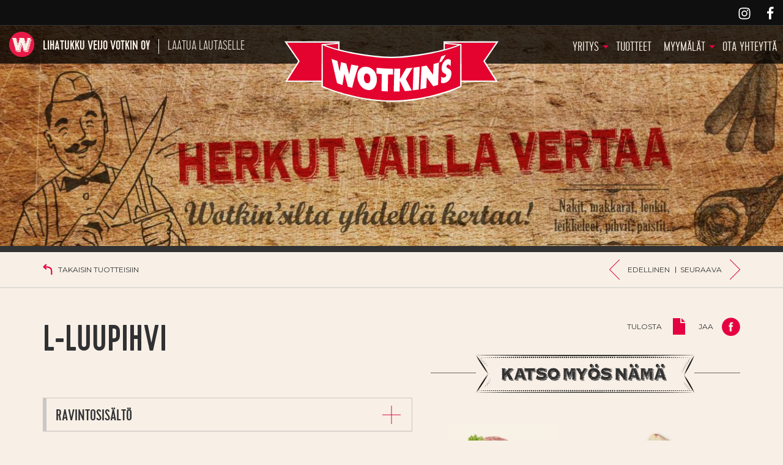

--- FILE ---
content_type: text/html; charset=UTF-8
request_url: https://www.wotkins.fi/tuotteet/l-luupihvi/
body_size: 15332
content:
<!DOCTYPE html>
<html class="no-js" lang="fi">
<head>
<meta charset="UTF-8">
<meta http-equiv="X-UA-Compatible" content="IE=edge">
<meta name="viewport" content="width=device-width, initial-scale=1">
<link rel="profile" href="http://gmpg.org/xfn/11">
<link rel="pingback" href="https://www.wotkins.fi/xmlrpc.php">

<link href='https://fonts.googleapis.com/css?family=Montserrat:400,700' rel='stylesheet' type='text/css'>
<link href='https://fonts.googleapis.com/css?family=Open+Sans:400,700,700italic,400italic' rel='stylesheet' type='text/css'>

<meta name='robots' content='index, follow, max-image-preview:large, max-snippet:-1, max-video-preview:-1' />

	<!-- This site is optimized with the Yoast SEO plugin v26.6 - https://yoast.com/wordpress/plugins/seo/ -->
	<title>L-luupihvi - Lihatukku Veijo Votkin Oy</title>
	<link rel="canonical" href="https://www.wotkins.fi/tuotteet/l-luupihvi/" />
	<meta property="og:locale" content="fi_FI" />
	<meta property="og:type" content="article" />
	<meta property="og:title" content="L-luupihvi - Lihatukku Veijo Votkin Oy" />
	<meta property="og:url" content="https://www.wotkins.fi/tuotteet/l-luupihvi/" />
	<meta property="og:site_name" content="Lihatukku Veijo Votkin Oy" />
	<meta property="article:publisher" content="https://www.facebook.com/Chef-Wotkins-922463104566656/" />
	<meta name="twitter:card" content="summary_large_image" />
	<script type="application/ld+json" class="yoast-schema-graph">{"@context":"https://schema.org","@graph":[{"@type":"WebPage","@id":"https://www.wotkins.fi/tuotteet/l-luupihvi/","url":"https://www.wotkins.fi/tuotteet/l-luupihvi/","name":"L-luupihvi - Lihatukku Veijo Votkin Oy","isPartOf":{"@id":"https://www.wotkins.fi/#website"},"datePublished":"2016-05-03T14:01:23+00:00","breadcrumb":{"@id":"https://www.wotkins.fi/tuotteet/l-luupihvi/#breadcrumb"},"inLanguage":"fi","potentialAction":[{"@type":"ReadAction","target":["https://www.wotkins.fi/tuotteet/l-luupihvi/"]}]},{"@type":"BreadcrumbList","@id":"https://www.wotkins.fi/tuotteet/l-luupihvi/#breadcrumb","itemListElement":[{"@type":"ListItem","position":1,"name":"Home","item":"https://www.wotkins.fi/"},{"@type":"ListItem","position":2,"name":"Tuotteet","item":"https://www.wotkins.fi/tuotteet/"},{"@type":"ListItem","position":3,"name":"L-luupihvi"}]},{"@type":"WebSite","@id":"https://www.wotkins.fi/#website","url":"https://www.wotkins.fi/","name":"Lihatukku Veijo Votkin Oy","description":"Laatua lautaselle","publisher":{"@id":"https://www.wotkins.fi/#organization"},"potentialAction":[{"@type":"SearchAction","target":{"@type":"EntryPoint","urlTemplate":"https://www.wotkins.fi/?s={search_term_string}"},"query-input":{"@type":"PropertyValueSpecification","valueRequired":true,"valueName":"search_term_string"}}],"inLanguage":"fi"},{"@type":"Organization","@id":"https://www.wotkins.fi/#organization","name":"Lihatukku Veijo Votkin Oy","url":"https://www.wotkins.fi/","logo":{"@type":"ImageObject","inLanguage":"fi","@id":"https://www.wotkins.fi/#/schema/logo/image/","url":"http://13.48.107.223/wp-content/uploads/2020/03/wotkins-logo.png","contentUrl":"http://13.48.107.223/wp-content/uploads/2020/03/wotkins-logo.png","width":81,"height":81,"caption":"Lihatukku Veijo Votkin Oy"},"image":{"@id":"https://www.wotkins.fi/#/schema/logo/image/"},"sameAs":["https://www.facebook.com/Chef-Wotkins-922463104566656/","https://www.instagram.com/chefwotkins/"]}]}</script>
	<!-- / Yoast SEO plugin. -->


<link rel="alternate" title="oEmbed (JSON)" type="application/json+oembed" href="https://www.wotkins.fi/wp-json/oembed/1.0/embed?url=https%3A%2F%2Fwww.wotkins.fi%2Ftuotteet%2Fl-luupihvi%2F" />
<link rel="alternate" title="oEmbed (XML)" type="text/xml+oembed" href="https://www.wotkins.fi/wp-json/oembed/1.0/embed?url=https%3A%2F%2Fwww.wotkins.fi%2Ftuotteet%2Fl-luupihvi%2F&#038;format=xml" />
<style id='wp-img-auto-sizes-contain-inline-css' type='text/css'>
img:is([sizes=auto i],[sizes^="auto," i]){contain-intrinsic-size:3000px 1500px}
/*# sourceURL=wp-img-auto-sizes-contain-inline-css */
</style>
<style id='wp-emoji-styles-inline-css' type='text/css'>

	img.wp-smiley, img.emoji {
		display: inline !important;
		border: none !important;
		box-shadow: none !important;
		height: 1em !important;
		width: 1em !important;
		margin: 0 0.07em !important;
		vertical-align: -0.1em !important;
		background: none !important;
		padding: 0 !important;
	}
/*# sourceURL=wp-emoji-styles-inline-css */
</style>
<style id='wp-block-library-inline-css' type='text/css'>
:root{--wp-block-synced-color:#7a00df;--wp-block-synced-color--rgb:122,0,223;--wp-bound-block-color:var(--wp-block-synced-color);--wp-editor-canvas-background:#ddd;--wp-admin-theme-color:#007cba;--wp-admin-theme-color--rgb:0,124,186;--wp-admin-theme-color-darker-10:#006ba1;--wp-admin-theme-color-darker-10--rgb:0,107,160.5;--wp-admin-theme-color-darker-20:#005a87;--wp-admin-theme-color-darker-20--rgb:0,90,135;--wp-admin-border-width-focus:2px}@media (min-resolution:192dpi){:root{--wp-admin-border-width-focus:1.5px}}.wp-element-button{cursor:pointer}:root .has-very-light-gray-background-color{background-color:#eee}:root .has-very-dark-gray-background-color{background-color:#313131}:root .has-very-light-gray-color{color:#eee}:root .has-very-dark-gray-color{color:#313131}:root .has-vivid-green-cyan-to-vivid-cyan-blue-gradient-background{background:linear-gradient(135deg,#00d084,#0693e3)}:root .has-purple-crush-gradient-background{background:linear-gradient(135deg,#34e2e4,#4721fb 50%,#ab1dfe)}:root .has-hazy-dawn-gradient-background{background:linear-gradient(135deg,#faaca8,#dad0ec)}:root .has-subdued-olive-gradient-background{background:linear-gradient(135deg,#fafae1,#67a671)}:root .has-atomic-cream-gradient-background{background:linear-gradient(135deg,#fdd79a,#004a59)}:root .has-nightshade-gradient-background{background:linear-gradient(135deg,#330968,#31cdcf)}:root .has-midnight-gradient-background{background:linear-gradient(135deg,#020381,#2874fc)}:root{--wp--preset--font-size--normal:16px;--wp--preset--font-size--huge:42px}.has-regular-font-size{font-size:1em}.has-larger-font-size{font-size:2.625em}.has-normal-font-size{font-size:var(--wp--preset--font-size--normal)}.has-huge-font-size{font-size:var(--wp--preset--font-size--huge)}.has-text-align-center{text-align:center}.has-text-align-left{text-align:left}.has-text-align-right{text-align:right}.has-fit-text{white-space:nowrap!important}#end-resizable-editor-section{display:none}.aligncenter{clear:both}.items-justified-left{justify-content:flex-start}.items-justified-center{justify-content:center}.items-justified-right{justify-content:flex-end}.items-justified-space-between{justify-content:space-between}.screen-reader-text{border:0;clip-path:inset(50%);height:1px;margin:-1px;overflow:hidden;padding:0;position:absolute;width:1px;word-wrap:normal!important}.screen-reader-text:focus{background-color:#ddd;clip-path:none;color:#444;display:block;font-size:1em;height:auto;left:5px;line-height:normal;padding:15px 23px 14px;text-decoration:none;top:5px;width:auto;z-index:100000}html :where(.has-border-color){border-style:solid}html :where([style*=border-top-color]){border-top-style:solid}html :where([style*=border-right-color]){border-right-style:solid}html :where([style*=border-bottom-color]){border-bottom-style:solid}html :where([style*=border-left-color]){border-left-style:solid}html :where([style*=border-width]){border-style:solid}html :where([style*=border-top-width]){border-top-style:solid}html :where([style*=border-right-width]){border-right-style:solid}html :where([style*=border-bottom-width]){border-bottom-style:solid}html :where([style*=border-left-width]){border-left-style:solid}html :where(img[class*=wp-image-]){height:auto;max-width:100%}:where(figure){margin:0 0 1em}html :where(.is-position-sticky){--wp-admin--admin-bar--position-offset:var(--wp-admin--admin-bar--height,0px)}@media screen and (max-width:600px){html :where(.is-position-sticky){--wp-admin--admin-bar--position-offset:0px}}

/*# sourceURL=wp-block-library-inline-css */
</style><style id='global-styles-inline-css' type='text/css'>
:root{--wp--preset--aspect-ratio--square: 1;--wp--preset--aspect-ratio--4-3: 4/3;--wp--preset--aspect-ratio--3-4: 3/4;--wp--preset--aspect-ratio--3-2: 3/2;--wp--preset--aspect-ratio--2-3: 2/3;--wp--preset--aspect-ratio--16-9: 16/9;--wp--preset--aspect-ratio--9-16: 9/16;--wp--preset--color--black: #000000;--wp--preset--color--cyan-bluish-gray: #abb8c3;--wp--preset--color--white: #ffffff;--wp--preset--color--pale-pink: #f78da7;--wp--preset--color--vivid-red: #cf2e2e;--wp--preset--color--luminous-vivid-orange: #ff6900;--wp--preset--color--luminous-vivid-amber: #fcb900;--wp--preset--color--light-green-cyan: #7bdcb5;--wp--preset--color--vivid-green-cyan: #00d084;--wp--preset--color--pale-cyan-blue: #8ed1fc;--wp--preset--color--vivid-cyan-blue: #0693e3;--wp--preset--color--vivid-purple: #9b51e0;--wp--preset--gradient--vivid-cyan-blue-to-vivid-purple: linear-gradient(135deg,rgb(6,147,227) 0%,rgb(155,81,224) 100%);--wp--preset--gradient--light-green-cyan-to-vivid-green-cyan: linear-gradient(135deg,rgb(122,220,180) 0%,rgb(0,208,130) 100%);--wp--preset--gradient--luminous-vivid-amber-to-luminous-vivid-orange: linear-gradient(135deg,rgb(252,185,0) 0%,rgb(255,105,0) 100%);--wp--preset--gradient--luminous-vivid-orange-to-vivid-red: linear-gradient(135deg,rgb(255,105,0) 0%,rgb(207,46,46) 100%);--wp--preset--gradient--very-light-gray-to-cyan-bluish-gray: linear-gradient(135deg,rgb(238,238,238) 0%,rgb(169,184,195) 100%);--wp--preset--gradient--cool-to-warm-spectrum: linear-gradient(135deg,rgb(74,234,220) 0%,rgb(151,120,209) 20%,rgb(207,42,186) 40%,rgb(238,44,130) 60%,rgb(251,105,98) 80%,rgb(254,248,76) 100%);--wp--preset--gradient--blush-light-purple: linear-gradient(135deg,rgb(255,206,236) 0%,rgb(152,150,240) 100%);--wp--preset--gradient--blush-bordeaux: linear-gradient(135deg,rgb(254,205,165) 0%,rgb(254,45,45) 50%,rgb(107,0,62) 100%);--wp--preset--gradient--luminous-dusk: linear-gradient(135deg,rgb(255,203,112) 0%,rgb(199,81,192) 50%,rgb(65,88,208) 100%);--wp--preset--gradient--pale-ocean: linear-gradient(135deg,rgb(255,245,203) 0%,rgb(182,227,212) 50%,rgb(51,167,181) 100%);--wp--preset--gradient--electric-grass: linear-gradient(135deg,rgb(202,248,128) 0%,rgb(113,206,126) 100%);--wp--preset--gradient--midnight: linear-gradient(135deg,rgb(2,3,129) 0%,rgb(40,116,252) 100%);--wp--preset--font-size--small: 13px;--wp--preset--font-size--medium: 20px;--wp--preset--font-size--large: 36px;--wp--preset--font-size--x-large: 42px;--wp--preset--spacing--20: 0.44rem;--wp--preset--spacing--30: 0.67rem;--wp--preset--spacing--40: 1rem;--wp--preset--spacing--50: 1.5rem;--wp--preset--spacing--60: 2.25rem;--wp--preset--spacing--70: 3.38rem;--wp--preset--spacing--80: 5.06rem;--wp--preset--shadow--natural: 6px 6px 9px rgba(0, 0, 0, 0.2);--wp--preset--shadow--deep: 12px 12px 50px rgba(0, 0, 0, 0.4);--wp--preset--shadow--sharp: 6px 6px 0px rgba(0, 0, 0, 0.2);--wp--preset--shadow--outlined: 6px 6px 0px -3px rgb(255, 255, 255), 6px 6px rgb(0, 0, 0);--wp--preset--shadow--crisp: 6px 6px 0px rgb(0, 0, 0);}:where(.is-layout-flex){gap: 0.5em;}:where(.is-layout-grid){gap: 0.5em;}body .is-layout-flex{display: flex;}.is-layout-flex{flex-wrap: wrap;align-items: center;}.is-layout-flex > :is(*, div){margin: 0;}body .is-layout-grid{display: grid;}.is-layout-grid > :is(*, div){margin: 0;}:where(.wp-block-columns.is-layout-flex){gap: 2em;}:where(.wp-block-columns.is-layout-grid){gap: 2em;}:where(.wp-block-post-template.is-layout-flex){gap: 1.25em;}:where(.wp-block-post-template.is-layout-grid){gap: 1.25em;}.has-black-color{color: var(--wp--preset--color--black) !important;}.has-cyan-bluish-gray-color{color: var(--wp--preset--color--cyan-bluish-gray) !important;}.has-white-color{color: var(--wp--preset--color--white) !important;}.has-pale-pink-color{color: var(--wp--preset--color--pale-pink) !important;}.has-vivid-red-color{color: var(--wp--preset--color--vivid-red) !important;}.has-luminous-vivid-orange-color{color: var(--wp--preset--color--luminous-vivid-orange) !important;}.has-luminous-vivid-amber-color{color: var(--wp--preset--color--luminous-vivid-amber) !important;}.has-light-green-cyan-color{color: var(--wp--preset--color--light-green-cyan) !important;}.has-vivid-green-cyan-color{color: var(--wp--preset--color--vivid-green-cyan) !important;}.has-pale-cyan-blue-color{color: var(--wp--preset--color--pale-cyan-blue) !important;}.has-vivid-cyan-blue-color{color: var(--wp--preset--color--vivid-cyan-blue) !important;}.has-vivid-purple-color{color: var(--wp--preset--color--vivid-purple) !important;}.has-black-background-color{background-color: var(--wp--preset--color--black) !important;}.has-cyan-bluish-gray-background-color{background-color: var(--wp--preset--color--cyan-bluish-gray) !important;}.has-white-background-color{background-color: var(--wp--preset--color--white) !important;}.has-pale-pink-background-color{background-color: var(--wp--preset--color--pale-pink) !important;}.has-vivid-red-background-color{background-color: var(--wp--preset--color--vivid-red) !important;}.has-luminous-vivid-orange-background-color{background-color: var(--wp--preset--color--luminous-vivid-orange) !important;}.has-luminous-vivid-amber-background-color{background-color: var(--wp--preset--color--luminous-vivid-amber) !important;}.has-light-green-cyan-background-color{background-color: var(--wp--preset--color--light-green-cyan) !important;}.has-vivid-green-cyan-background-color{background-color: var(--wp--preset--color--vivid-green-cyan) !important;}.has-pale-cyan-blue-background-color{background-color: var(--wp--preset--color--pale-cyan-blue) !important;}.has-vivid-cyan-blue-background-color{background-color: var(--wp--preset--color--vivid-cyan-blue) !important;}.has-vivid-purple-background-color{background-color: var(--wp--preset--color--vivid-purple) !important;}.has-black-border-color{border-color: var(--wp--preset--color--black) !important;}.has-cyan-bluish-gray-border-color{border-color: var(--wp--preset--color--cyan-bluish-gray) !important;}.has-white-border-color{border-color: var(--wp--preset--color--white) !important;}.has-pale-pink-border-color{border-color: var(--wp--preset--color--pale-pink) !important;}.has-vivid-red-border-color{border-color: var(--wp--preset--color--vivid-red) !important;}.has-luminous-vivid-orange-border-color{border-color: var(--wp--preset--color--luminous-vivid-orange) !important;}.has-luminous-vivid-amber-border-color{border-color: var(--wp--preset--color--luminous-vivid-amber) !important;}.has-light-green-cyan-border-color{border-color: var(--wp--preset--color--light-green-cyan) !important;}.has-vivid-green-cyan-border-color{border-color: var(--wp--preset--color--vivid-green-cyan) !important;}.has-pale-cyan-blue-border-color{border-color: var(--wp--preset--color--pale-cyan-blue) !important;}.has-vivid-cyan-blue-border-color{border-color: var(--wp--preset--color--vivid-cyan-blue) !important;}.has-vivid-purple-border-color{border-color: var(--wp--preset--color--vivid-purple) !important;}.has-vivid-cyan-blue-to-vivid-purple-gradient-background{background: var(--wp--preset--gradient--vivid-cyan-blue-to-vivid-purple) !important;}.has-light-green-cyan-to-vivid-green-cyan-gradient-background{background: var(--wp--preset--gradient--light-green-cyan-to-vivid-green-cyan) !important;}.has-luminous-vivid-amber-to-luminous-vivid-orange-gradient-background{background: var(--wp--preset--gradient--luminous-vivid-amber-to-luminous-vivid-orange) !important;}.has-luminous-vivid-orange-to-vivid-red-gradient-background{background: var(--wp--preset--gradient--luminous-vivid-orange-to-vivid-red) !important;}.has-very-light-gray-to-cyan-bluish-gray-gradient-background{background: var(--wp--preset--gradient--very-light-gray-to-cyan-bluish-gray) !important;}.has-cool-to-warm-spectrum-gradient-background{background: var(--wp--preset--gradient--cool-to-warm-spectrum) !important;}.has-blush-light-purple-gradient-background{background: var(--wp--preset--gradient--blush-light-purple) !important;}.has-blush-bordeaux-gradient-background{background: var(--wp--preset--gradient--blush-bordeaux) !important;}.has-luminous-dusk-gradient-background{background: var(--wp--preset--gradient--luminous-dusk) !important;}.has-pale-ocean-gradient-background{background: var(--wp--preset--gradient--pale-ocean) !important;}.has-electric-grass-gradient-background{background: var(--wp--preset--gradient--electric-grass) !important;}.has-midnight-gradient-background{background: var(--wp--preset--gradient--midnight) !important;}.has-small-font-size{font-size: var(--wp--preset--font-size--small) !important;}.has-medium-font-size{font-size: var(--wp--preset--font-size--medium) !important;}.has-large-font-size{font-size: var(--wp--preset--font-size--large) !important;}.has-x-large-font-size{font-size: var(--wp--preset--font-size--x-large) !important;}
/*# sourceURL=global-styles-inline-css */
</style>

<style id='classic-theme-styles-inline-css' type='text/css'>
/*! This file is auto-generated */
.wp-block-button__link{color:#fff;background-color:#32373c;border-radius:9999px;box-shadow:none;text-decoration:none;padding:calc(.667em + 2px) calc(1.333em + 2px);font-size:1.125em}.wp-block-file__button{background:#32373c;color:#fff;text-decoration:none}
/*# sourceURL=/wp-includes/css/classic-themes.min.css */
</style>
<link rel='stylesheet' id='gmdpcf-jquery-ui-css' href='https://www.wotkins.fi/wp-content/plugins/date-picker-for-contact-form-7//assents/jquery-ui-themes/themes/base/jquery-ui.css?ver=1.0.0' type='text/css' media='all' />
<link rel='stylesheet' id='gmdpcf-jquery-ui-theme-css' href='https://www.wotkins.fi/wp-content/plugins/date-picker-for-contact-form-7//assents/jquery-ui-themes/themes/base/theme.css?ver=1.0.0' type='text/css' media='all' />
<link rel='stylesheet' id='gmdpcf-stylee-css' href='https://www.wotkins.fi/wp-content/plugins/date-picker-for-contact-form-7//assents/css/style.css?ver=1.0.0' type='text/css' media='all' />
<link rel='stylesheet' id='style-css' href='https://www.wotkins.fi/wp-content/themes/wotkins/assets/css/style.css?ver=20120206' type='text/css' media='all' />
<link rel='stylesheet' id='font-awesome-css' href='https://www.wotkins.fi/wp-content/themes/wotkins/assets/css/font-awesome-min.css' type='text/css' media='all' />
<script type="text/javascript" src="https://www.wotkins.fi/wp-content/themes/wotkins/assets/js/modernizr.js?ver=20120206" id="modernizr-js"></script>
<link rel="https://api.w.org/" href="https://www.wotkins.fi/wp-json/" /><link rel="EditURI" type="application/rsd+xml" title="RSD" href="https://www.wotkins.fi/xmlrpc.php?rsd" />
<meta name="generator" content="WordPress 6.9" />
<link rel='shortlink' href='https://www.wotkins.fi/?p=700' />
	<style>

		/* write your CSS code here */

		
		
html{
scroll-behavior: smooth;
}

.wot_kinkku-fonts p {
  font-family: Cervo-light, 'Open Sans'!important;
	font-style:normal;
}
		
/* kinkkutilaussivun CSS */	
#page #herkkukinkku-out {
  display:none;
}
		   
.wot_kinkku-col-1_1 {
  display:block;
	clear:both;
}
			
#page .wot_kinkku_header h3{
font-size: 40px;
padding-top: 10px;
}
#page .wot_kinkku_header p {
  font-family: 'open sans';
font-size: 15px;
}
		
.wot_kinkku-col-1_2 {
	display: inline-block;
	float: left;
	width:30%
}	
.wot_kinkku-col-2_2 {
	display: inline-block;
	float: left;
	width:69%;
}
.wot_kinkku-col-equal {
    width:50%;    
    }
.wot_kinkku-col-2_2.wot_kinkku-padding {
  padding: 20px 2% 10px 4%;
}

.wot_kinkku-ankkurit div{
  display: inline-block;
  padding: 7px 10px 5px 10px;
  background-color: #E4022F;
  color: white;
  margin-right: 10px;
  transition: all 0.2s;
}
.wot_kinkku-ankkurit div:hover{
  background-color: #030303;
  transition: all 0.5s;
}
.wot_kinkku-ankkurit div:nth-child(4){
margin-right: 0;
}
#page .wot_kinkku-ankkurit a{
    color: white;
    font-family: cervo-light;
    text-transform: uppercase;
    font-size: 17px;
	text-decoration:none;
}
.wot_kinkku-ankkurit {
  margin: 30px 0;
}
.wot_kinkku-note {
  font-size: 14px;
  font-style: italic;
}
   /*kinkku-sidebar*/
		.wot_kinkku-lataa h5{
  font-size: 18px;
}
div.wot_kinkku-lataa a{
  background-color:#E4022F;
  padding: 8px 40px 6px 40px;
  color: white;
  font-family: cervo;
  text-decoration: none;
   transition: all 0.2s;
}

div.wot_kinkku-lataa a:hover{
  background-color: #030303;
  transition: all 0.5s;
}
		
#page .sp-easy-accordion .sp-ea-single .ea-header a {
   font-family: Cervo-light;
}

#page .ea-body {
  background-color: #F9F0E6;
  border: 1px solid #F1E1D2;
  border-top: none;
}		
		
  /*kinkkulomake*/
p.valitse-info {
  margin-top: -20px;
}	   
   
		
	@media all and (max-width: 720px) {
.wot_kinkku_lomake-col-1_2, .wot_kinkku_lomake-col-2_2 {
display:block;
width:100%;
}
}


.wot_kinkku-tuote_rivi {
  min-height: 240px;
}

.paino p, .paino h3 {
  float: left;
  display: inline-block;
  margin: 0;
}
select {
  margin-left: 20px;
  font-family: cervo;
  font-size: 16px;
}
.wpcf7-form-control.wpcf7-select
{
  padding: 8px 10px 4px 10px;
  transform: translateY(-5px);
  background-color: #E9E9ED;
}

#page .wot_kinkku-tuote_rivi {
  width:100%; 
background-color: #F1E1D2;
  display: table;
    table-layout: fixed;
    margin-bottom: 20px;
  }

#page .wot_kinkku_lomake-col-1_2, #page .wot_kinkku_lomake-col-2_2 {
  display: table-cell;
   
}

.wot_kinkku_lomake-col-1_2{
 width: 50%;
}
.wot_kinkku_lomake-col-2_2{
 width: 50%;
 padding: 10px 10px 10px 4%;
}
		
h2.wot_kinkku-kategoria {
  color: white;
  background-color: #E4022F;
  padding: 10px 10px 8px 20px;
}
.wot_kinkku-lomake h5 {
  font-size: 24px;
  line-height: 7px;
  font-family: cervo-light;
 margin-bottom: 14px;
}

#page .wot_kinkku-lomake p {
font-family: cervo-regular;
font-size: 17px;
line-height: 18px;
}


#page div.huomio {
  clear: both;
  padding: 10px 10px 10px 10px;
  background-color: #E3D1BA;
}
#page .huomio p{
  padding: 0;
  margin: 0;
}
/*---painikkeet riviin--*/
.valinta-talukkko {
  display: table;
}
.paino-cell, .valinta-cell {
  display: table-cell;
}
.valinta-rivi {
  display: table-row;
}
/*----kinkku valinta(paino + valintakenttä)-----*/
div.paino {
  width: 70px;
  display: inline-block;
}
div.valinta {
  display: inline-block;
}
div.wot-clear{
  clear: both;
  height: 0;
}
div.valinta > p{
  margin-bottom: 0;
}
		
/*----kinkkukuvat lomakkeeseen----*/
		
.perinteinen {background-image: url(https://www.wotkins.fi/wp-content/uploads/2024/09/Perinteinen_joulukinkku_2000px.jpg);
  background-size: cover;
  background-position: right;
}
.juhlakinkku {background-image: url(https://www.wotkins.fi/wp-content/uploads/2024/09/Juhlakinkku_2000px.jpg);
  background-size: cover;
  background-position: right;
}
.herkkukinkku {background-image: url(https://www.wotkins.fi/wp-content/uploads/2024/09/Herkkukinku_2_2000px.jpg);
  background-size: cover;
  background-position: right;
}
.juhlakinkku-kypsa {background-image: url(https://www.wotkins.fi/wp-content/uploads/2024/09/Juhlakinkku_kypsa_2000px.jpg);
  background-size: cover;
  background-position: right;
}
.herkkukinkku-kypsa {background-image: url(https://www.wotkins.fi/wp-content/uploads/2024/09/Herkkukinku_kypsa_1.jpg);
  background-size: cover;
  background-position: right;
}
.herkkukinkku-kypsa-siivu {background-image: url(https://www.wotkins.fi/wp-content/uploads/2024/09/Herkkukinkku_kypsa_siivu.jpg);
  background-size: cover;
  background-position: right;
}
.savustettu-kalkkuna {background-image: url(https://www.wotkins.fi/wp-content/uploads/2024/09/Kalkkuna_kypsa_2000px.jpg);
  background-size: cover;
  background-position: right;
}
.savustettu-herkkukalkkuna {background-image: url(https://www.wotkins.fi/wp-content/uploads/2024/09/Kalkkuna_kypsa_2000px-pieni.jpg);
  background-size: cover;
  background-position: right;
}
.kalkkuna-raaka {background-image: url(https://www.wotkins.fi/wp-content/uploads/2024/09/kalkkuna_raaka_2000px.jpg);
  background-size: cover;
  background-position: right;
}
/*------lomake ostopaikka, yhteystiedot ja lähetä----*/
		
.wot_kinkku-tuote_rivi select.wpcf7-form-control.wpcf7-select {
  font-family: cervo-light,'open sans'!important;
}
	
.wot_kinkku-toiveet  {
  background-color: #E4022F;
  color: white;
  padding: 20px;
  margin-bottom: 40px;
}
.wot_kinkku-toiveet h2, .wot_kinkku-toiveet p  {
  margin: 0;
}
.wot_kinkku-toiveet h6 {
  font-size: 19px;
  font-family: cervo-light;
text-transform: none;
}
.wot_kinkku-ostopaikka, .wot_kinkku-yhteystiedot, .wot_kinkku-checked {
  padding: 10px 20px 10px 20px;
  background-color: #F1E1D2;
  margin-bottom: 20px;
}

#page .wpcf7-form-control.wpcf7-submit {
 text-transform: uppercase;
  text-align: center;
  padding: 6px 40px;
  font-size: 18px;
  font-family: Cervo-light;
  color: white;
  background-color: #E4022F;
  border: none;
  width: 100%;
  transition: all 0.2s;
}
#page .wpcf7-form-control.wpcf7-submit:hover {
  background-color: #030303;
  transition: all 0.5s;
}
.wot_kinkku-col-equal{
width: 50%;
}
.wot_kinkku-row, .wot_kinkku-yhteystiedot{
  clear: both;
}

.wot_kinkku-yhteystiedot p {
  margin-bottom: 0;
  padding-top: 0;
}
.wot_kinkku-yhteystiedot label{
  margin-bottom: 0;
  margin-top: 20px;
}
.wpcf7-form-control-wrap {
  margin-top: 5px;
}
#page .wot_kinkku_wide-input .wpcf7-form-control-wrap input{width: 265px;}

#page .wot_kinkku-pakollinen {
  padding-top: 20px;
}
.wpcf7-form-control.wpcf7-checkbox {
  text-align: left;
  margin-left: 0;
  padding: 0;
}
.wot_kinkku-ostopaikka p{
  font-family: cervo-light;
  font-size: 18px;
}
p.wot_kinkku-huom {
  font-family: cervo-light;
}
.wot_kinkku-nouto, {
 margin-bottom: 20px;}

 div.wot_kinkku-nouto2  {
    padding-top: 2px;
    padding-left: 8px;
    border-left:4px solid #E4022F;
    margin-top: 20px;
    margin-bottom: 30px;
 }

div.wot_kinkku-checked{
  padding-top: 30px;
  padding-bottom: ;
}
.wot_kinkku-checked p {
  margin-bottom: 0;
}

#page .pikker {
  width: 140px;
}		
		
.wot_kinkku-yhteystiedot input{
	font-family: Montserrat,"Open Sans",Arial, Helvetica, sans-serif;
	font-weight: 400;
	letter-spacing: 0.5px;
}
		
/*----kinkkutilaus sidebar----*/
	#page .wot_kinkku-sidebar p {
  font-family: Cervo-light;
  font-size: 20px;
  margin-bottom: 10px;
}
#page .wot_kinkku-sidebar h4 {
  font-size: 20px;
  margin-top: 26px;
}

.wot_kinkku-puh {
  color:#E4022F;
  padding-left: 10px;
  border-left: 3px solid #E4022F;
}

#page .wot_kinkku-sidebar a {
font-size: 20px;
font-family: Cervo-light;
}

.wot_kinkku-sidebar hr {
  margin: 40px 0 10px 0;

}	
    /*----Mobiilityylit lomakkeelle   ------*/
		
@media all and (max-width: 767px) {   
    #page .wot_kinkku-ankkurit div {
  display: block;
  float: none;
  width: 70%;
  text-align: center;
  margin-left: 15%;
margin-right: auto;
  margin-bottom: 10px;
  }
	#page .wot_kinkku-ankkurit a {
  font-size: 20px;
}
#page .wot_kinkku_header p {
  font-family: 'open sans';
font-size: 16px;
}

 #page .wot_kinkku_lomake-col-1_2,  #page .wot_kinkku_lomake-col-2_2,  #page .wot_kinkku-col-equal {
float: none;
width: 100%;
display: block;

  }
.wot_kinkku_lomake-col-1_2 {
    height: 300px;
    background-position: center;
  }

  #page .wot_kinkku-yhteystiedot input {
    width: 100%!important;
  }
  #page .wot_kinkku-yhteystiedot label {
    width: 100%!important;
  }
#page .wot_kinkku-col-2_2.wot_kinkku-padding {
float: none;
width: 90%;
display: block;
margin-top: -10px;
padding:10px;
	display:block;
    margin-left: 5%;
}
#page .wot_kinkku_header .wot_kinkku-col-1_2 {
float: none;
width: 200px;
display: block;
margin-left: 50%;
transform: translateX(-50%);
}
#page .wot_kinkku_header  {
  text-align: center;
}

}
 
    
    
    
		
/*=================== rekrysivun ===========================CSS */
		
/*--enkku--*/
.wot_en_form {
  color:gray;
  font-weight: 300;
  text-transform:none;
  margin-left: 5px;}
		
.entry-content.rekrysivu input, .entry-content.rekrysivu textarea  {font-size: 15px;font-family:'Open Sans', 'Helvetica Neue', sans-serif;
font-weight: 500;}

		
.entry-content.rekrysivu .wpcf7-response-output {font-size: 24px;}
		
.entry-content.rekrysivu h5 {color:#e50044;
font-size: 160%;
text-decoration: underline;
letter-spacing: 2px;}
		
.entry-content.rekrysivu .wpcf7-list-item-label {font-family: 'Open Sans',sans-serif;
font-weight: 500;
text-transform: none;
font-size: 14px;
}

.entry-content.rekrysivu h4.rekry{
font-family:Cervo-light;
font-size:150%;
}

.entry-content.rekrysivu h3 {font-size:260%;}
.entry-content.rekrysivu h2{font-size:340%;}
		
.entry-content.rekrysivu .wpcf7 div label{
font-family:Cervo-light;
font-size:130%;
text-transform:uppercase;
display: inline-block;float:left;
padding: 10px 0 10px 0;
width:32%;
 }
.entry-content.rekrysivu .wpcf7 div label:nth-child(-n+2){
			margin-right:2%;	
		}

.entry-content.rekrysivu .wpcf7 div label.lomake-kentta{
width:49%;
 }
.entry-content.rekrysivu .wpcf7 div label.lomake-kentta:nth-child(1){
margin-right: 2%;
 }
.entry-content.rekrysivu .wpcf7 div label.lomake-kentta:nth-child(2){
margin-right: 0;
 }
		
.entry-content.rekrysivu .row-rekry {width: 100%;}

.entry-content.rekrysivu .rekry-btn {padding: 10px 0 10px 0;}

		/* Responsive Styles Smartphone Portrait */
@media all and (max-width: 600px) {
	.entry-content.rekrysivu{
  margin-left: 4%;
  margin-right: 4%;
}
 .row-rekry {
	 width: 100%;
   /*padding-left: 5%;*/}
	
.entry-content.rekrysivu .wpcf7 div label{
  padding: 5px 0 5px 0;
  width:100%;
 }
.entry-content.rekrysivu .wpcf7 div label.lomake-kentta{
  width:100%;
 }
.entry-content.rekrysivu .wpcf7 div label.lomake-kentta:nth-child(1){
  margin-right: 0;
 }
.rekry-btn {
	padding: 10px 0 10px 0;}
}



.rekry-btn .wpcf7-form-control.wpcf7-submit {
    display: inline-block;
    margin-bottom: 10px;
    font-weight: 400;
    text-align: center;
    vertical-align: middle;
    -ms-touch-action: manipulation;
    touch-action: manipulation;
    cursor: pointer;
    background: #e50044;
    -webkit-transition: background .3s;
    transition: background .3s;
    color: #f8f0e6;
    border: 0;
    white-space: nowrap;
    padding: 14px 44px;
    font-family: Montserrat,sans-serif;
    font-weight: 700;
    font-size: 13px;
    line-height: 1;
    text-decoration: none;
    border-radius: 4px;
    text-transform: uppercase;
    -webkit-user-select: none;
    -moz-user-select: none;
    -ms-user-select: none;
    user-select: none;
	float:right;

}

.rekry-btn .wpcf7-form-control.wpcf7-submit:hover{
    background: #ca0c44;
}



.if-needed {
background-color:#f1e0cd;
background-color:#e3d1ba;
background-color:#f1e2d2;
font-family:Cervo;
font-size:120%;
text-transform:uppercase;
width:100%;
}
		
/* END: rekrysivun CSS */
		
		
/* Meille duuniin sivun css */
.page-id-20471 .duunit a
		{
    display: inline-block;
    margin-bottom: 10px;
    font-weight: 400;
    text-align: center;
    vertical-align: middle;
    -ms-touch-action: manipulation;
    touch-action: manipulation;
    cursor: pointer;
    background: #e50044;
    -webkit-transition: background .3s;
    transition: background .3s;
    color: #f8f0e6;
    border: 0;
    /*--white-space: nowrap;--*/
    padding: 14px 44px;
	margin-right:8px;
    font-family: Montserrat,sans-serif;
    font-weight: 700;
    font-size: 13px;
    line-height: 1;
    text-decoration: none;
    border-radius: 4px;
    text-transform: uppercase;
    -webkit-user-select: none;
    -moz-user-select: none;
    -ms-user-select: none;
    user-select: none;
}
		
.page-id-20471 .duunit a:hover{
    background: #ca0c44;
}

/*--Palveluesittelyt haitari--*/		
#content .ea-expand-icon.fa.fa-minus::before, .ea-expand-icon.fa.fa-plus::before{
  color: white;
}

#content .duunit .ea-header a {
  font-size: 14px;
  text-align: left;
  font-family: Montserrat,sans-serif;
}
		
#page li.wot-nav_with_padding a{
  padding-left: 1em;
}
@media (max-width: 991px){
  #page li.wot-nav_with_padding a{
  padding-left: 1.5em;
  }
}
		
/*--Slogan		--*/
@media all and (min-width: 992px) and (max-width:1279px){
		.site-description {
  display: none;
}
}
		
@media (max-width: 991px){	
  .header-top-wrap .site-branding.col-xs-20.col-sm-12.col-md-9.col-lg-8{
      width: 80%!important;
  }
}

@media (min-width: 992px){	
.menu-paavalikko-container .sf-arrows .sf-with-ul:after {
    content: '';
    position: absolute;
    top: 50%;
    right: 2px;
    height: 0;
    width: 0;
    border: 5px solid transparent;
    border-top-color: #e50044;
    border-top-style: solid;
    border-top-width: 5px;
    border-right-color: transparent;
    border-right-style: solid;
    border-right-width: 5px;
    border-bottom-color: transparent;
    border-bottom-style: solid;
    border-bottom-width: 5px;
    border-left-color: transparent;
    border-left-style: solid;
    border-left-width: 5px;
 
    border-top-color: #e50044;
  }

.menu-paavalikko-container a.sf-with-ul{
    margin-right: 0;
    padding-right: 18px;

  }
}
		
#content .block-quotebox.rekry-block-quotebox{
  max-width: 700px;
}	

	</style>
<link rel="icon" href="https://www.wotkins.fi/wp-content/uploads/2021/03/cropped-wotkins-logo-32x32.png" sizes="32x32" />
<link rel="icon" href="https://www.wotkins.fi/wp-content/uploads/2021/03/cropped-wotkins-logo-192x192.png" sizes="192x192" />
<link rel="apple-touch-icon" href="https://www.wotkins.fi/wp-content/uploads/2021/03/cropped-wotkins-logo-180x180.png" />
<meta name="msapplication-TileImage" content="https://www.wotkins.fi/wp-content/uploads/2021/03/cropped-wotkins-logo-270x270.png" />
		<style type="text/css" id="wp-custom-css">
			div.wpcf7-response-output{border:none!important;}
div.wpcf7-mail-sent-ok{border: 2px solid green!important;}
div.wpcf7-validation-errors, div.wpcf7-acceptance-missing {border: 2px solid red!important;}

@media all and (max-width:600px){
div.kinkku_last{clear:both;margin:0 0 30px 10px;}
	}

/*disable toplevel nav with childer*/
.link_notActive {cursor: default;}

.kinkkuBtn {
	background-color:#e50045;
	border-radius:4px;
	border:1px solid #b30b3d;
	display:inline-block;
	cursor:pointer;
	color:#ffffff!important;
	font-family: Montserrat,sans-serif;
    font-weight: 700;
	font-size:14px;
	padding:10px 10px;
	text-decoration:none!important;
}
.kinkkuBtn:hover {
	background-color:#cf0c47;
}
.kinkkuBtn:active {
	position:relative;
	top:1px;
}
/*--poista extranet--*/
.header-top-link-nav-block ul.link-row-links li:nth-child(3) {
  display:none;
}
div.footer-link-row{
  visibility: hidden;
  margin-bottom: 0;
}

   
		</style>
		
<!--[if lt IE 9]>
	<script src="https://www.wotkins.fi/wp-content/themes/wotkins/assets/js/html5shiv-printshiv.min.js" type="text/javascript"></script>
	<script src="https://www.wotkins.fi/wp-content/themes/wotkins/assets/js/respond.min.js" type="text/javascript"></script>
<![endif]-->

<link rel='stylesheet' id='yarppRelatedCss-css' href='https://www.wotkins.fi/wp-content/plugins/yet-another-related-posts-plugin/style/related.css?ver=5.30.11' type='text/css' media='all' />
</head>

<body class="wp-singular tuotteet-template-default single single-tuotteet postid-700 wp-theme-wotkins sp-easy-accordion-enabled group-blog">
<div id="page" class="site">
	<a class="skip-link screen-reader-text" href="#content">Mene suoraan sisältöön</a>



	<header id="masthead" class="site-header" role="banner">

	<div class="header-top-link-row">
		<div class="container">


		</div>
	</div>

	<div class="header-top-wrap">
		<div class="container">
			<div class="row">

				<div class="site-branding col-xs-20 col-sm-12 col-md-9 col-lg-8">
										<p class="site-title">
						<a href="https://www.wotkins.fi/" rel="home"><span class="site-title-logo"></span><span class="site-title-text">Lihatukku Veijo Votkin Oy</span></a>
					</p>
										<p class="site-description">Laatua lautaselle</p>
				</div><!-- .site-branding -->

				<div class="col-sm-0 col-md-6 col-lg-8 header-large-logo-block">
					<div class="header-large-logo-wrap">
						<div class="header-large-logo">
							<div class="header-large-logo-inner"></div>
						</div>
					</div>
				</div>

				<nav id="site-navigation" class="main-navigation" role="navigation">

				  <button class="nav-toggle nav-toggle--x"  aria-controls="primary-menu" aria-expanded="false">
						<span class="nav-toggle__bar"></span>
						<span class="nav-toggle__text">Valikko</span>
					</button>

					<div class="col-xs-24 col-sm-24 col-md-9 col-lg-8 primary-menu-wrap">
						<div class="menu-paavalikko-container"><ul id="primary-menu" class="sf-menu"><li id="menu-item-12606" class="menu-item menu-item-type-post_type menu-item-object-page menu-item-has-children menu-item-12606"><a href="https://www.wotkins.fi/yritys/">Yritys</a>
<div class='mobnav-subarrow'></div><ul>
	<li id="menu-item-23870" class="wot-nav_with_padding menu-item menu-item-type-post_type menu-item-object-page menu-item-23870"><a href="https://www.wotkins.fi/avoimet-tyopaikat/">Meille töihin</a></li>
</ul>
</li>
<li id="menu-item-12622" class="menu-item menu-item-type-custom menu-item-object-custom menu-item-12622"><a href="https://www.wotkins.fi/tuotteet">Tuotteet</a></li>
<li id="menu-item-12624" class="menu-item menu-item-type-custom menu-item-object-custom menu-item-has-children menu-item-12624"><a>Myymälät</a>
<div class='mobnav-subarrow'></div><ul>
	<li id="menu-item-12618" class="menu-item menu-item-type-post_type menu-item-object-page menu-item-12618"><a href="https://www.wotkins.fi/wotkins-tehtaanmyymala/">Tehtaanmyymälä</a></li>
	<li id="menu-item-12617" class="menu-item menu-item-type-post_type menu-item-object-page menu-item-12617"><a href="https://www.wotkins.fi/wotkins-hannus/">Wotkin&#8217;s Hannus</a></li>
</ul>
</li>
<li id="menu-item-12621" class="menu-item menu-item-type-post_type menu-item-object-page menu-item-12621"><a href="https://www.wotkins.fi/ota-yhteytta/">Ota yhteyttä</a></li>
</ul></div>
						<div class="header-top-link-nav-block clearfix">
							<ul class="link-row-links">
								<li><a class="ir-link ir-link-instagram" href="https://www.instagram.com/chefwotkins/">
									<svg width="22" height="22" viewBox="0 0 1792 1792" xmlns="http://www.w3.org/2000/svg" fill="#fff"><path d="M1152 896q0-106-75-181t-181-75-181 75-75 181 75 181 181 75 181-75 75-181zm138 0q0 164-115 279t-279 115-279-115-115-279 115-279 279-115 279 115 115 279zm108-410q0 38-27 65t-65 27-65-27-27-65 27-65 65-27 65 27 27 65zm-502-220q-7 0-76.5-.5t-105.5 0-96.5 3-103 10-71.5 18.5q-50 20-88 58t-58 88q-11 29-18.5 71.5t-10 103-3 96.5 0 105.5.5 76.5-.5 76.5 0 105.5 3 96.5 10 103 18.5 71.5q20 50 58 88t88 58q29 11 71.5 18.5t103 10 96.5 3 105.5 0 76.5-.5 76.5.5 105.5 0 96.5-3 103-10 71.5-18.5q50-20 88-58t58-88q11-29 18.5-71.5t10-103 3-96.5 0-105.5-.5-76.5.5-76.5 0-105.5-3-96.5-10-103-18.5-71.5q-20-50-58-88t-88-58q-29-11-71.5-18.5t-103-10-96.5-3-105.5 0-76.5.5zm768 630q0 229-5 317-10 208-124 322t-322 124q-88 5-317 5t-317-5q-208-10-322-124t-124-322q-5-88-5-317t5-317q10-208 124-322t322-124q88-5 317-5t317 5q208 10 322 124t124 322q5 88 5 317z"/></svg></a></li>
									<li><a class="ir-link ir-link-facebook" href="https://www.facebook.com/Chef-Wotkins-922463104566656/">
										<svg width="22" height="22" viewBox="0 0 1792 1792" xmlns="http://www.w3.org/2000/svg" fill="#fff"><path d="M1343 12v264h-157q-86 0-116 36t-30 108v189h293l-39 296h-254v759h-306v-759h-255v-296h255v-218q0-186 104-288.5t277-102.5q147 0 228 12z"/></svg></a></li>
								<li><a href="https://votkin.joinery.fi/votkin_asiakastilausohjelma/">Extranet</a></li>
								<li class="mobile-lounaslista"><a class="mobile-lounaslista-link" href="https://www.wotkins.fi/lounaslista/">Lounaslista</a></li>
							</ul>
						</div>

					</div>

				</nav><!-- #site-navigation -->

			</div>
		</div>
	</div>

	</header><!-- #masthead -->

	
		
		
			
		
	  <style>

	  .page-banner {
	    background: #333 url('https://www.wotkins.fi/wp-content/uploads/2020/02/herkut-vailla-vertaa-header-1400x359.jpg');
	    background-repeat: no-repeat;
	    background-position: bottom center;
	    -webkit-background-size: cover;
	    -moz-background-size: cover;
	    -o-background-size: cover;
	    background-size: cover;
	  }

	  </style>

		<div class="page-banner ">
			<div class="page-banner-inner">
				<div class="container">
					<div class="row">
						<div class="col-md-24">
							<div class="page-banner-title-wrap">

								
									
								
							</div>
						</div>
					</div>
				</div>
			</div>
		</div>

	
			<div class="article-navigation-row">
			<div class="container">
				<div class="back-to-link-wrap"><a class="back-to-link" href="https://www.wotkins.fi/tuotteet">Takaisin tuotteisiin</a></div>

				<div class="prev-next-wrap">
				  <a href="https://www.wotkins.fi/tuotteet/porsaan-leikattu-i/" rel="prev">Edellinen</a>				  				  <a href="https://www.wotkins.fi/tuotteet/lampaan-sisafilee/" rel="next">Seuraava</a>				</div>
			</div>
		</div>
	
	<div id="content" class="site-content">

  <div class="container">
    <div class="row">

      <div id="primary" class="content-area col-md-13">

        <main id="main" class="site-main" role="main">

        
          
<article id="post-700" class="post-700 tuotteet type-tuotteet status-publish hentry tuoteryhma-lihat tuoteryhma-nauta-vasikka lisavalinnat-grilliin">

  <div>

    <header class="entry-header">
      <h1 class="entry-title">L-luupihvi</h1>    </header><!-- .entry-header -->

    <div class="entry-content">

      
      <div class="product-info-blocks clear">

        <ul>

          
        
        </ul>

      </div>

      <div class="panel-group" id="accordion" role="tablist" aria-multiselectable="true">

        
                <div class="product-nutrition-facts panel panel-wotkins">
          <div class="panel-heading" role="tab" id="heading-2">
            <h2 class="panel-title">
              <a class="collapsed" role="button" data-toggle="collapse" data-parent="" href="#collapse-2" aria-expanded="false" aria-controls="collapse-2">
                Ravintosisältö
              </a>
            </h2>
          </div>
          <div id="collapse-2" class="panel-collapse collapse" role="tabpanel" aria-labelledby="heading-2">
            <div class="panel-body">

              <table style="width:100%">
                <caption>Perusravintoaineet / 100 g</caption>
                <tbody>
                  <tr>
                    <td>energia: kJ / kcal</td>
                    <td>/</td>
                  </tr>
                  <tr>
                    <td>rasva (g)</td>
                    <td></td>
                  </tr>
                  <tr>
                    <td class="td-indent">josta tyydyttynyttä rasvaa (g)</td>
                    <td></td>
                  </tr>
                  <tr>
                    <td>hiilihydraatit (g)</td>
                    <td></td>
                  </tr>
                  <tr>
                    <td>josta sokereita (g)</td>
                    <td></td>
                  </tr>
                  <tr>
                    <td>proteiini (g)</td>
                    <td></td>
                  </tr>
                  <tr>
                    <td>suola (g)</td>
                    <td></td>
                  </tr>
                </tbody>
              </table>

            </div>
          </div>
        </div>
        
        
        
      </div>

    </div><!-- .entry-content -->

    <footer class="entry-footer">
          </footer><!-- .entry-footer -->

  </div>

</article><!-- #post-## -->

        
        </main><!-- #main -->
      </div><!-- #primary -->

      <div class="col-md-11">
        <div class="product-image">
                  </div>

        <div class="product-links-row clear">
          <div class="product-links-row-inner">
            <div class="product-links-row-item">
              <a class="print-link" href="javascript:window.print()">Tulosta</a>
            </div>
            <div class="product-links-row-item">
              <a class="facebook-share-link" href="http://www.facebook.com/sharer.php?u=https://www.wotkins.fi/tuotteet/l-luupihvi/&amp;t=L-luupihvi" title="Jaa tämä Facebookissa" onclick="javascript:window.open(this.href,'', 'menubar=no,toolbar=no,resizable=yes,scrollbars=yes,height=600,width=600');return false;">Jaa</a>
            </div>
          </div>
        </div>

        
        <div class='yarpp yarpp-related yarpp-related-website yarpp-template-yarpp-template-products'>



<div class="widget widget-more widget-ir-title">
  <h2 class="widget-title widget-title-ir">Katso myös nämä</h2>
  <div class="widget-content">

    <div class="yarpp-custom-template yarpp-custom-template-products">

      <div class="row">
        
        <div class="col-sm-12 col-md-12">
          <div class="yarpp-custom-template-item">

            <a href="https://www.wotkins.fi/tuotteet/naudan-marmori-ulkofileepihvi/" rel="bookmark" title="Naudan marmori ulkofileepihvi">

                              <div class="yarpp-custom-template-item-img">
                  <img width="750" height="705" src="https://www.wotkins.fi/wp-content/uploads/2020/02/Lihat-nauta-vasikka-Naudan-marmori-ulkofileepih-750x705.jpg" class=" wp-post-image" alt="" decoding="async" loading="lazy" srcset="https://www.wotkins.fi/wp-content/uploads/2020/02/Lihat-nauta-vasikka-Naudan-marmori-ulkofileepih-750x705.jpg 750w, https://www.wotkins.fi/wp-content/uploads/2020/02/Lihat-nauta-vasikka-Naudan-marmori-ulkofileepih-300x282.jpg 300w, https://www.wotkins.fi/wp-content/uploads/2020/02/Lihat-nauta-vasikka-Naudan-marmori-ulkofileepih-768x722.jpg 768w, https://www.wotkins.fi/wp-content/uploads/2020/02/Lihat-nauta-vasikka-Naudan-marmori-ulkofileepih-760x714.jpg 760w, https://www.wotkins.fi/wp-content/uploads/2020/02/Lihat-nauta-vasikka-Naudan-marmori-ulkofileepih-800x752.jpg 800w, https://www.wotkins.fi/wp-content/uploads/2020/02/Lihat-nauta-vasikka-Naudan-marmori-ulkofileepih.jpg 1000w" sizes="auto, (max-width: 750px) 100vw, 750px" />                </div>
              
              <h3 class="yarpp-custom-template-item-title">Naudan marmori ulkofileepihvi</h3>

            </a>

          </div>
        </div>

        
        <div class="col-sm-12 col-md-12">
          <div class="yarpp-custom-template-item">

            <a href="https://www.wotkins.fi/tuotteet/naudan-entrecote/" rel="bookmark" title="Naudan entrecote">

                              <div class="yarpp-custom-template-item-img">
                  <img width="750" height="451" src="https://www.wotkins.fi/wp-content/uploads/2016/05/Naudan-entrecote-750x451.jpg" class=" wp-post-image" alt="" decoding="async" loading="lazy" srcset="https://www.wotkins.fi/wp-content/uploads/2016/05/Naudan-entrecote-750x451.jpg 750w, https://www.wotkins.fi/wp-content/uploads/2016/05/Naudan-entrecote-300x180.jpg 300w, https://www.wotkins.fi/wp-content/uploads/2016/05/Naudan-entrecote-768x462.jpg 768w, https://www.wotkins.fi/wp-content/uploads/2016/05/Naudan-entrecote-760x457.jpg 760w, https://www.wotkins.fi/wp-content/uploads/2016/05/Naudan-entrecote-800x481.jpg 800w, https://www.wotkins.fi/wp-content/uploads/2016/05/Naudan-entrecote.jpg 1000w" sizes="auto, (max-width: 750px) 100vw, 750px" />                </div>
              
              <h3 class="yarpp-custom-template-item-title">Naudan entrecote</h3>

            </a>

          </div>
        </div>

              </div>

    </div>

  </div>
</div>
</div>

      </div>

    </div>
  </div>


	</div><!-- #content -->

	<footer id="colophon" class="site-footer" role="contentinfo">

		<div class="footer-logo">Chef Wotkin's Laatua lautaselle</div>

		<div class="container">
				<div class="col col-palvelutiskit">
					<h2 class="footer-widget-title"></h2>

					<div class="footer-widget-content">
						<div class="footer-widget-block-mapped">
							<b></b>
													</div>

											</div>
				</div>

				<div class="col col-sokoshelsinki">
					<h2 class="footer-widget-title" style="opacity: 0;">Palvelutiski</h2>

					<div class="footer-widget-content">

						<div class="footer-widget-block-mapped">
							<b></b>
													</div>

											</div>
				</div>

				<div class="col col-extranet">
					<h2 class="footer-widget-title footer-widget-title-extranet">Lihatukku Veijo Votkin Oy</h2>
					<div class="footer-link-row clearfix">
						<ul class="footer-link-row-links">
							<li><a class="btn-link" href="https://votkin.joinery.fi/votkin_asiakastilausohjelma/">Extranet</a></li>
						</ul>
					</div>
					<div class="footer-widget-content">
						<p>Vanha talvitie 8, 00580 Helsinki<br />
Puh. (09) 774 33 44<br />
lihatukku(ät)votkin.fi<br />
Tilaukset: tilaus(ät)votkin.fi<br />
<em><a href="https://www.oivahymy.fi/hae-yrityksia/#text=votkin"><strong>&gt;</strong> OIVA-raportit</a></em><br />
<em><strong><br />
</strong></em></p>
					</div>
				</div>

				<div class="col col-hannus">
					<h2 class="footer-widget-title">WOTKIN’S HANNUS</h2>

					<div class="footer-title-wrap">
						<div class="footer-widget-block-mapped">
							<b>Lihan ja kalan erikoismyymälä</b>
															<a class="map-link" href="https://www.google.com/maps/place/Kurjenkellontie+1,+02270+Espoo/@60.15818,24.7024503,17z/data=!3m1!4b1!4m5!3m4!1s0x468df4c261b92f89:0xbb39afeb5a2e1b9e!8m2!3d60.15818!4d24.704639">Kartta</a>
													</div>
					</div>

					<p>Kurjenkellontie 1, 02270 Espoo<br />
Puh. 09 774 33 490<br />
hannus(ät)votkin.fi<br />
Avoinna: ma-ke 9-18, to-pe 9-20, la 9-18 su suljettu</p>
				</div>

				<div class="col col-tehtaanmyymala">
					<h2 class="footer-widget-title">Tehtaanmyymälä</h2>

					<div class="footer-title-wrap">
						<div class="footer-widget-block-mapped">
							<b>Tukkutori, Sörnäinen</b>
															<a class="map-link" href="https://goo.gl/maps/ZcMxUdgGzJL2">Kartta</a>
													</div>

						<ul class="footer-link-row-links" style="display: none;">
							<li><a class="ir-link ir-link-facebook" href="https://www.facebook.com/Chef-Wotkins-922463104566656/"><span>Facebook</span></a></li>
							<li><a class="ir-link ir-link-instagram" href="https://www.instagram.com/chefwotkins/"><span>Instagram</span></a></li>
						</ul>

						<p>Vanha talvitie 8, 00580 Helsinki<br />
Puh. (09) 774 33 477<br />
tehtaanmyymala(ät)votkin.fi<br />
Avoinna: ma-pe 8-20, la 8-18, su suljettu</p>
					</div>
				</div>

			</div>

		<a href="#" class="back-to-top"><i class="fa fa-chevron-up"></i></a>

	</footer><!-- #colophon -->
</div><!-- #page -->

<script>
	// rajaa päivämäärät:
document.addEventListener('DOMContentLoaded', function() {
  // Wait until jQuery is ready and Contact Form 7 form is loaded
  if (typeof jQuery !== 'undefined') {
    jQuery(function($) {
      const dateField = $('.pikker'); // Class from your [date* Epvm ...] shortcode
      if (dateField.length > 0) {
        const today = new Date();
        const fixedMin = new Date('2025-12-15');

        // Logic: If today > Oct 15 2025, use today+2 days; otherwise use Oct 15 2025
        const minDate = today > fixedMin ? new Date(today.setDate(today.getDate() + 2)) : fixedMin;

        // Format YYYY-MM-DD for input[type="date"]
        const formatted = minDate.toISOString().split('T')[0];

        // Apply min date dynamically
        dateField.attr('min', formatted);

        // Optional: Safety cap for max date if needed
        dateField.attr('max', '2025-12-24');

        // If the field is jQuery UI datepicker (from addon)
        if (typeof dateField.datepicker === 'function') {
          dateField.datepicker('option', 'minDate', minDate);
          dateField.datepicker('option', 'maxDate', new Date('2025-12-24'));
        }
      }
    });
  }
});
</script>





<script type="speculationrules">
{"prefetch":[{"source":"document","where":{"and":[{"href_matches":"/*"},{"not":{"href_matches":["/wp-*.php","/wp-admin/*","/wp-content/uploads/*","/wp-content/*","/wp-content/plugins/*","/wp-content/themes/wotkins/*","/*\\?(.+)"]}},{"not":{"selector_matches":"a[rel~=\"nofollow\"]"}},{"not":{"selector_matches":".no-prefetch, .no-prefetch a"}}]},"eagerness":"conservative"}]}
</script>
<script type="text/javascript" src="https://www.wotkins.fi/wp-includes/js/dist/hooks.min.js?ver=dd5603f07f9220ed27f1" id="wp-hooks-js"></script>
<script type="text/javascript" src="https://www.wotkins.fi/wp-includes/js/dist/i18n.min.js?ver=c26c3dc7bed366793375" id="wp-i18n-js"></script>
<script type="text/javascript" id="wp-i18n-js-after">
/* <![CDATA[ */
wp.i18n.setLocaleData( { 'text direction\u0004ltr': [ 'ltr' ] } );
//# sourceURL=wp-i18n-js-after
/* ]]> */
</script>
<script type="text/javascript" src="https://www.wotkins.fi/wp-content/plugins/contact-form-7/includes/swv/js/index.js?ver=6.1.4" id="swv-js"></script>
<script type="text/javascript" id="contact-form-7-js-translations">
/* <![CDATA[ */
( function( domain, translations ) {
	var localeData = translations.locale_data[ domain ] || translations.locale_data.messages;
	localeData[""].domain = domain;
	wp.i18n.setLocaleData( localeData, domain );
} )( "contact-form-7", {"translation-revision-date":"2023-06-29 04:22:44+0000","generator":"GlotPress\/4.0.1","domain":"messages","locale_data":{"messages":{"":{"domain":"messages","plural-forms":"nplurals=2; plural=n != 1;","lang":"fi"},"Error:":["Virhe:"]}},"comment":{"reference":"includes\/js\/index.js"}} );
//# sourceURL=contact-form-7-js-translations
/* ]]> */
</script>
<script type="text/javascript" id="contact-form-7-js-before">
/* <![CDATA[ */
var wpcf7 = {
    "api": {
        "root": "https:\/\/www.wotkins.fi\/wp-json\/",
        "namespace": "contact-form-7\/v1"
    }
};
//# sourceURL=contact-form-7-js-before
/* ]]> */
</script>
<script type="text/javascript" src="https://www.wotkins.fi/wp-content/plugins/contact-form-7/includes/js/index.js?ver=6.1.4" id="contact-form-7-js"></script>
<script type="text/javascript" src="https://www.wotkins.fi/wp-includes/js/jquery/jquery.js" id="jquery-js"></script>
<script type="text/javascript" src="https://www.wotkins.fi/wp-includes/js/jquery/ui/core.min.js?ver=1.13.3" id="jquery-ui-core-js"></script>
<script type="text/javascript" src="https://www.wotkins.fi/wp-includes/js/jquery/ui/datepicker.min.js?ver=1.13.3" id="jquery-ui-datepicker-js"></script>
<script type="text/javascript" id="jquery-ui-datepicker-js-after">
/* <![CDATA[ */
jQuery(function(jQuery){jQuery.datepicker.setDefaults({"closeText":"Sulje","currentText":"T\u00e4n\u00e4\u00e4n","monthNames":["tammikuu","helmikuu","maaliskuu","huhtikuu","toukokuu","kes\u00e4kuu","hein\u00e4kuu","elokuu","syyskuu","lokakuu","marraskuu","joulukuu"],"monthNamesShort":["tammi","helmi","maalis","huhti","touko","kes\u00e4","hein\u00e4","elo","syys","loka","marras","joulu"],"nextText":"Seuraava","prevText":"Edellinen","dayNames":["sunnuntai","maanantai","tiistai","keskiviikko","torstai","perjantai","lauantai"],"dayNamesShort":["su","ma","ti","ke","to","pe","la"],"dayNamesMin":["su","ma","ti","ke","to","pe","la"],"dateFormat":"d.mm.yy","firstDay":1,"isRTL":false});});
//# sourceURL=jquery-ui-datepicker-js-after
/* ]]> */
</script>
<script type="text/javascript" src="https://www.wotkins.fi/wp-content/plugins/date-picker-for-contact-form-7//assents/js/script.js?ver=1.0.0" id="gmdpcf-scirpt-js"></script>
<script type="text/javascript" src="https://www.wotkins.fi/wp-content/themes/wotkins/assets/js/skip-link-focus-fix.js?ver=20130115" id="skip-link-focus-fix-js"></script>
<script type="text/javascript" src="https://www.wotkins.fi/wp-content/themes/wotkins/assets/js/compressed.js?ver=20130116" id="compressed-js"></script>
<script type="text/javascript" src="https://www.wotkins.fi/wp-content/plugins/cf7-google-sheets-connector-pro/assets/js/gs-pipe-select-index.js?ver=2.4.2" id="gs-pipe-select-index-js"></script>
<script type="text/javascript" src="https://www.wotkins.fi/wp-content/plugins/contact-form-7/includes/js/html5-fallback.js?ver=6.1.4" id="contact-form-7-html5-fallback-js"></script>
<script id="wp-emoji-settings" type="application/json">
{"baseUrl":"https://s.w.org/images/core/emoji/17.0.2/72x72/","ext":".png","svgUrl":"https://s.w.org/images/core/emoji/17.0.2/svg/","svgExt":".svg","source":{"concatemoji":"https://www.wotkins.fi/wp-includes/js/wp-emoji-release.min.js?ver=6.9"}}
</script>
<script type="module">
/* <![CDATA[ */
/*! This file is auto-generated */
const a=JSON.parse(document.getElementById("wp-emoji-settings").textContent),o=(window._wpemojiSettings=a,"wpEmojiSettingsSupports"),s=["flag","emoji"];function i(e){try{var t={supportTests:e,timestamp:(new Date).valueOf()};sessionStorage.setItem(o,JSON.stringify(t))}catch(e){}}function c(e,t,n){e.clearRect(0,0,e.canvas.width,e.canvas.height),e.fillText(t,0,0);t=new Uint32Array(e.getImageData(0,0,e.canvas.width,e.canvas.height).data);e.clearRect(0,0,e.canvas.width,e.canvas.height),e.fillText(n,0,0);const a=new Uint32Array(e.getImageData(0,0,e.canvas.width,e.canvas.height).data);return t.every((e,t)=>e===a[t])}function p(e,t){e.clearRect(0,0,e.canvas.width,e.canvas.height),e.fillText(t,0,0);var n=e.getImageData(16,16,1,1);for(let e=0;e<n.data.length;e++)if(0!==n.data[e])return!1;return!0}function u(e,t,n,a){switch(t){case"flag":return n(e,"\ud83c\udff3\ufe0f\u200d\u26a7\ufe0f","\ud83c\udff3\ufe0f\u200b\u26a7\ufe0f")?!1:!n(e,"\ud83c\udde8\ud83c\uddf6","\ud83c\udde8\u200b\ud83c\uddf6")&&!n(e,"\ud83c\udff4\udb40\udc67\udb40\udc62\udb40\udc65\udb40\udc6e\udb40\udc67\udb40\udc7f","\ud83c\udff4\u200b\udb40\udc67\u200b\udb40\udc62\u200b\udb40\udc65\u200b\udb40\udc6e\u200b\udb40\udc67\u200b\udb40\udc7f");case"emoji":return!a(e,"\ud83e\u1fac8")}return!1}function f(e,t,n,a){let r;const o=(r="undefined"!=typeof WorkerGlobalScope&&self instanceof WorkerGlobalScope?new OffscreenCanvas(300,150):document.createElement("canvas")).getContext("2d",{willReadFrequently:!0}),s=(o.textBaseline="top",o.font="600 32px Arial",{});return e.forEach(e=>{s[e]=t(o,e,n,a)}),s}function r(e){var t=document.createElement("script");t.src=e,t.defer=!0,document.head.appendChild(t)}a.supports={everything:!0,everythingExceptFlag:!0},new Promise(t=>{let n=function(){try{var e=JSON.parse(sessionStorage.getItem(o));if("object"==typeof e&&"number"==typeof e.timestamp&&(new Date).valueOf()<e.timestamp+604800&&"object"==typeof e.supportTests)return e.supportTests}catch(e){}return null}();if(!n){if("undefined"!=typeof Worker&&"undefined"!=typeof OffscreenCanvas&&"undefined"!=typeof URL&&URL.createObjectURL&&"undefined"!=typeof Blob)try{var e="postMessage("+f.toString()+"("+[JSON.stringify(s),u.toString(),c.toString(),p.toString()].join(",")+"));",a=new Blob([e],{type:"text/javascript"});const r=new Worker(URL.createObjectURL(a),{name:"wpTestEmojiSupports"});return void(r.onmessage=e=>{i(n=e.data),r.terminate(),t(n)})}catch(e){}i(n=f(s,u,c,p))}t(n)}).then(e=>{for(const n in e)a.supports[n]=e[n],a.supports.everything=a.supports.everything&&a.supports[n],"flag"!==n&&(a.supports.everythingExceptFlag=a.supports.everythingExceptFlag&&a.supports[n]);var t;a.supports.everythingExceptFlag=a.supports.everythingExceptFlag&&!a.supports.flag,a.supports.everything||((t=a.source||{}).concatemoji?r(t.concatemoji):t.wpemoji&&t.twemoji&&(r(t.twemoji),r(t.wpemoji)))});
//# sourceURL=https://www.wotkins.fi/wp-includes/js/wp-emoji-loader.min.js
/* ]]> */
</script>




</body>
</html>


--- FILE ---
content_type: text/css
request_url: https://www.wotkins.fi/wp-content/themes/wotkins/assets/css/style.css?ver=20120206
body_size: 24957
content:
@charset 'UTF-8';*,:after,:before,html{-webkit-box-sizing:border-box;-moz-box-sizing:border-box;box-sizing:border-box}img{-webkit-box-sizing:content-box;-moz-box-sizing:content-box;box-sizing:content-box}@font-face{font-family:Cervo-Light;src:url(../fonts/309859_0_0.eot);src:url(../fonts/309859_0_0.eot?#iefix) format('embedded-opentype'),url(../fonts/309859_0_0.woff2) format('woff2'),url(../fonts/309859_0_0.woff) format('woff'),url(../fonts/309859_0_0.ttf) format('truetype'),url(../fonts/309859_0_0.svg#wf) format('svg')}@font-face{font-family:Cervo-Medium;src:url(../fonts/309859_1_0.eot);src:url(../fonts/309859_1_0.eot?#iefix) format('embedded-opentype'),url(../fonts/309859_1_0.woff2) format('woff2'),url(../fonts/309859_1_0.woff) format('woff'),url(../fonts/309859_1_0.ttf) format('truetype'),url(../fonts/309859_1_0.svg#wf) format('svg')}@font-face{font-family:Cervo-Thin;src:url(../fonts/309859_2_0.eot);src:url(../fonts/309859_2_0.eot?#iefix) format('embedded-opentype'),url(../fonts/309859_2_0.woff2) format('woff2'),url(../fonts/309859_2_0.woff) format('woff'),url(../fonts/309859_2_0.ttf) format('truetype'),url(../fonts/309859_2_0.svg#wf) format('svg')}@font-face{font-family:Cervo-MediumItalic;src:url(../fonts/309859_3_0.eot);src:url(../fonts/309859_3_0.eot?#iefix) format('embedded-opentype'),url(../fonts/309859_3_0.woff2) format('woff2'),url(../fonts/309859_3_0.woff) format('woff'),url(../fonts/309859_3_0.ttf) format('truetype'),url(../fonts/309859_3_0.svg#wf) format('svg')}html{font-family:sans-serif;-ms-text-size-adjust:100%;-webkit-text-size-adjust:100%}body{margin:0}article,aside,details,figcaption,figure,footer,header,hgroup,main,menu,nav,section,summary{display:block}audio,canvas,progress,video{display:inline-block;vertical-align:baseline}audio:not([controls]){display:none;height:0}[hidden],template{display:none}a{background-color:transparent}a:active,a:hover{outline:0}abbr[title]{border-bottom:1px dotted}b,strong{font-weight:700}dfn{font-style:italic}h1{font-size:2em;margin:.67em 0}mark{background:#ff0;color:#000}small{font-size:80%}sub,sup{font-size:75%;line-height:0;position:relative;vertical-align:baseline}sup{top:-.5em}sub{bottom:-.25em}img{border:0}svg:not(:root){overflow:hidden}figure{margin:1em 40px}hr{-webkit-box-sizing:content-box;-moz-box-sizing:content-box;box-sizing:content-box;height:0}pre{overflow:auto}code,kbd,pre,samp{font-family:monospace,monospace;font-size:1em}button,input,optgroup,select,textarea{color:inherit;font:inherit;margin:0}button{overflow:visible}button,select{text-transform:none}button,html input[type=button],input[type=reset],input[type=submit]{-webkit-appearance:button;cursor:pointer}button[disabled],html input[disabled]{cursor:default}button::-moz-focus-inner,input::-moz-focus-inner{border:0;padding:0}input{line-height:normal}input[type=checkbox],input[type=radio]{-webkit-box-sizing:border-box;-moz-box-sizing:border-box;box-sizing:border-box;padding:0}input[type=number]::-webkit-inner-spin-button,input[type=number]::-webkit-outer-spin-button{height:auto}input[type=search]{-webkit-appearance:textfield;-webkit-box-sizing:content-box;-moz-box-sizing:content-box;box-sizing:content-box}input[type=search]::-webkit-search-cancel-button,input[type=search]::-webkit-search-decoration{-webkit-appearance:none}fieldset{border:1px solid silver;margin:0 2px;padding:.35em .625em .75em}legend{border:0;padding:0}textarea{overflow:auto}optgroup{font-weight:700}table{border-collapse:collapse;border-spacing:0}td,th{padding:0}@media print{*,:after,:before{background:0 0!important;color:#000!important;-webkit-box-shadow:none!important;box-shadow:none!important;text-shadow:none!important}a,a:visited{text-decoration:underline}a[href]:after{content:' (' attr(href) ')'}abbr[title]:after{content:' (' attr(title) ')'}a[href^='#']:after,a[href^='javascript:']:after{content:''}blockquote,pre{border:1px solid #999;page-break-inside:avoid}thead{display:table-header-group}img,tr{page-break-inside:avoid}img{max-width:100%!important}h2,h3,p{orphans:3;widows:3}h2,h3{page-break-after:avoid}.navbar{display:none}.btn>.caret,.dropup>.btn>.caret{border-top-color:#000!important}.label{border:1px solid #000}.table{border-collapse:collapse!important}.table td,.table th{background-color:#fff!important}.table-bordered td,.table-bordered th{border:1px solid #ddd!important}}*{-webkit-box-sizing:border-box;-moz-box-sizing:border-box;box-sizing:border-box}:after,:before{-webkit-box-sizing:border-box;-moz-box-sizing:border-box;box-sizing:border-box}html{font-size:10px;-webkit-tap-highlight-color:transparent}body{font-family:'Helvetica Neue',Helvetica,Arial,sans-serif;font-size:14px;line-height:1.42857143;color:#333;background-color:#fff}button,input,select,textarea{font-family:inherit;font-size:inherit;line-height:inherit}a{color:#337ab7;text-decoration:none}a:focus,a:hover{color:#23527c;text-decoration:underline}a:focus{outline:thin dotted;outline:5px auto -webkit-focus-ring-color;outline-offset:-2px}figure{margin:0}img{vertical-align:middle}.img-responsive,.thumbnail a>img,.thumbnail>img{display:block;max-width:100%;height:auto}.img-rounded{border-radius:6px}.img-thumbnail{padding:4px;line-height:1.42857143;background-color:#fff;border:1px solid #ddd;border-radius:4px;-webkit-transition:all .2s ease-in-out;transition:all .2s ease-in-out;display:inline-block;max-width:100%;height:auto}.img-circle{border-radius:50%}hr{margin-top:20px;margin-bottom:20px;border:0;border-top:1px solid #eee}.sr-only{position:absolute;width:1px;height:1px;margin:-1px;padding:0;overflow:hidden;clip:rect(0,0,0,0);border:0}.sr-only-focusable:active,.sr-only-focusable:focus{position:static;width:auto;height:auto;margin:0;overflow:visible;clip:auto}[role=button]{cursor:pointer}code,kbd,pre,samp{font-family:Menlo,Monaco,Consolas,'Courier New',monospace}code{padding:2px 4px;font-size:90%;color:#c7254e;background-color:#f9f2f4;border-radius:4px}kbd{padding:2px 4px;font-size:90%;color:#fff;background-color:#333;border-radius:3px;-webkit-box-shadow:inset 0 -1px 0 rgba(0,0,0,.25);box-shadow:inset 0 -1px 0 rgba(0,0,0,.25)}kbd kbd{padding:0;font-size:100%;font-weight:700;-webkit-box-shadow:none;box-shadow:none}pre{display:block;padding:9.5px;margin:0 0 10px;font-size:13px;line-height:1.42857143;word-break:break-all;word-wrap:break-word;color:#333;background-color:#f5f5f5;border:1px solid #ccc;border-radius:4px}pre code{padding:0;font-size:inherit;color:inherit;white-space:pre-wrap;background-color:transparent;border-radius:0}.pre-scrollable{max-height:340px;overflow-y:scroll}.container{margin-right:auto;margin-left:auto;padding-left:15px;padding-right:15px}@media (min-width:768px){.container{width:750px}}@media (min-width:992px){.container{width:970px}}@media (min-width:1200px){.container{width:1170px}}.container-fluid{margin-right:auto;margin-left:auto;padding-left:15px;padding-right:15px}.row{margin-left:-15px;margin-right:-15px}.col-lg-1,.col-lg-10,.col-lg-11,.col-lg-12,.col-lg-13,.col-lg-14,.col-lg-15,.col-lg-16,.col-lg-17,.col-lg-18,.col-lg-19,.col-lg-2,.col-lg-20,.col-lg-21,.col-lg-22,.col-lg-23,.col-lg-24,.col-lg-3,.col-lg-4,.col-lg-5,.col-lg-6,.col-lg-7,.col-lg-8,.col-lg-9,.col-md-1,.col-md-10,.col-md-11,.col-md-12,.col-md-13,.col-md-14,.col-md-15,.col-md-16,.col-md-17,.col-md-18,.col-md-19,.col-md-2,.col-md-20,.col-md-21,.col-md-22,.col-md-23,.col-md-24,.col-md-3,.col-md-4,.col-md-5,.col-md-6,.col-md-7,.col-md-8,.col-md-9,.col-sm-1,.col-sm-10,.col-sm-11,.col-sm-12,.col-sm-13,.col-sm-14,.col-sm-15,.col-sm-16,.col-sm-17,.col-sm-18,.col-sm-19,.col-sm-2,.col-sm-20,.col-sm-21,.col-sm-22,.col-sm-23,.col-sm-24,.col-sm-3,.col-sm-4,.col-sm-5,.col-sm-6,.col-sm-7,.col-sm-8,.col-sm-9,.col-xs-1,.col-xs-10,.col-xs-11,.col-xs-12,.col-xs-13,.col-xs-14,.col-xs-15,.col-xs-16,.col-xs-17,.col-xs-18,.col-xs-19,.col-xs-2,.col-xs-20,.col-xs-21,.col-xs-22,.col-xs-23,.col-xs-24,.col-xs-3,.col-xs-4,.col-xs-5,.col-xs-6,.col-xs-7,.col-xs-8,.col-xs-9{position:relative;min-height:1px;padding-left:15px;padding-right:15px}.col-xs-1,.col-xs-10,.col-xs-11,.col-xs-12,.col-xs-13,.col-xs-14,.col-xs-15,.col-xs-16,.col-xs-17,.col-xs-18,.col-xs-19,.col-xs-2,.col-xs-20,.col-xs-21,.col-xs-22,.col-xs-23,.col-xs-24,.col-xs-3,.col-xs-4,.col-xs-5,.col-xs-6,.col-xs-7,.col-xs-8,.col-xs-9{float:left}.col-xs-24{width:100%}.col-xs-23{width:95.83333333%}.col-xs-22{width:91.66666667%}.col-xs-21{width:87.5%}.col-xs-20{width:83.33333333%}.col-xs-19{width:79.16666667%}.col-xs-18{width:75%}.col-xs-17{width:70.83333333%}.col-xs-16{width:66.66666667%}.col-xs-15{width:62.5%}.col-xs-14{width:58.33333333%}.col-xs-13{width:54.16666667%}.col-xs-12{width:50%}.col-xs-11{width:45.83333333%}.col-xs-10{width:41.66666667%}.col-xs-9{width:37.5%}.col-xs-8{width:33.33333333%}.col-xs-7{width:29.16666667%}.col-xs-6{width:25%}.col-xs-5{width:20.83333333%}.col-xs-4{width:16.66666667%}.col-xs-3{width:12.5%}.col-xs-2{width:8.33333333%}.col-xs-1{width:4.16666667%}.col-xs-pull-24{right:100%}.col-xs-pull-23{right:95.83333333%}.col-xs-pull-22{right:91.66666667%}.col-xs-pull-21{right:87.5%}.col-xs-pull-20{right:83.33333333%}.col-xs-pull-19{right:79.16666667%}.col-xs-pull-18{right:75%}.col-xs-pull-17{right:70.83333333%}.col-xs-pull-16{right:66.66666667%}.col-xs-pull-15{right:62.5%}.col-xs-pull-14{right:58.33333333%}.col-xs-pull-13{right:54.16666667%}.col-xs-pull-12{right:50%}.col-xs-pull-11{right:45.83333333%}.col-xs-pull-10{right:41.66666667%}.col-xs-pull-9{right:37.5%}.col-xs-pull-8{right:33.33333333%}.col-xs-pull-7{right:29.16666667%}.col-xs-pull-6{right:25%}.col-xs-pull-5{right:20.83333333%}.col-xs-pull-4{right:16.66666667%}.col-xs-pull-3{right:12.5%}.col-xs-pull-2{right:8.33333333%}.col-xs-pull-1{right:4.16666667%}.col-xs-pull-0{right:auto}.col-xs-push-24{left:100%}.col-xs-push-23{left:95.83333333%}.col-xs-push-22{left:91.66666667%}.col-xs-push-21{left:87.5%}.col-xs-push-20{left:83.33333333%}.col-xs-push-19{left:79.16666667%}.col-xs-push-18{left:75%}.col-xs-push-17{left:70.83333333%}.col-xs-push-16{left:66.66666667%}.col-xs-push-15{left:62.5%}.col-xs-push-14{left:58.33333333%}.col-xs-push-13{left:54.16666667%}.col-xs-push-12{left:50%}.col-xs-push-11{left:45.83333333%}.col-xs-push-10{left:41.66666667%}.col-xs-push-9{left:37.5%}.col-xs-push-8{left:33.33333333%}.col-xs-push-7{left:29.16666667%}.col-xs-push-6{left:25%}.col-xs-push-5{left:20.83333333%}.col-xs-push-4{left:16.66666667%}.col-xs-push-3{left:12.5%}.col-xs-push-2{left:8.33333333%}.col-xs-push-1{left:4.16666667%}.col-xs-push-0{left:auto}.col-xs-offset-24{margin-left:100%}.col-xs-offset-23{margin-left:95.83333333%}.col-xs-offset-22{margin-left:91.66666667%}.col-xs-offset-21{margin-left:87.5%}.col-xs-offset-20{margin-left:83.33333333%}.col-xs-offset-19{margin-left:79.16666667%}.col-xs-offset-18{margin-left:75%}.col-xs-offset-17{margin-left:70.83333333%}.col-xs-offset-16{margin-left:66.66666667%}.col-xs-offset-15{margin-left:62.5%}.col-xs-offset-14{margin-left:58.33333333%}.col-xs-offset-13{margin-left:54.16666667%}.col-xs-offset-12{margin-left:50%}.col-xs-offset-11{margin-left:45.83333333%}.col-xs-offset-10{margin-left:41.66666667%}.col-xs-offset-9{margin-left:37.5%}.col-xs-offset-8{margin-left:33.33333333%}.col-xs-offset-7{margin-left:29.16666667%}.col-xs-offset-6{margin-left:25%}.col-xs-offset-5{margin-left:20.83333333%}.col-xs-offset-4{margin-left:16.66666667%}.col-xs-offset-3{margin-left:12.5%}.col-xs-offset-2{margin-left:8.33333333%}.col-xs-offset-1{margin-left:4.16666667%}.col-xs-offset-0{margin-left:0}@media (min-width:768px){.col-sm-1,.col-sm-10,.col-sm-11,.col-sm-12,.col-sm-13,.col-sm-14,.col-sm-15,.col-sm-16,.col-sm-17,.col-sm-18,.col-sm-19,.col-sm-2,.col-sm-20,.col-sm-21,.col-sm-22,.col-sm-23,.col-sm-24,.col-sm-3,.col-sm-4,.col-sm-5,.col-sm-6,.col-sm-7,.col-sm-8,.col-sm-9{float:left}.col-sm-24{width:100%}.col-sm-23{width:95.83333333%}.col-sm-22{width:91.66666667%}.col-sm-21{width:87.5%}.col-sm-20{width:83.33333333%}.col-sm-19{width:79.16666667%}.col-sm-18{width:75%}.col-sm-17{width:70.83333333%}.col-sm-16{width:66.66666667%}.col-sm-15{width:62.5%}.col-sm-14{width:58.33333333%}.col-sm-13{width:54.16666667%}.col-sm-12{width:50%}.col-sm-11{width:45.83333333%}.col-sm-10{width:41.66666667%}.col-sm-9{width:37.5%}.col-sm-8{width:33.33333333%}.col-sm-7{width:29.16666667%}.col-sm-6{width:25%}.col-sm-5{width:20.83333333%}.col-sm-4{width:16.66666667%}.col-sm-3{width:12.5%}.col-sm-2{width:8.33333333%}.col-sm-1{width:4.16666667%}.col-sm-pull-24{right:100%}.col-sm-pull-23{right:95.83333333%}.col-sm-pull-22{right:91.66666667%}.col-sm-pull-21{right:87.5%}.col-sm-pull-20{right:83.33333333%}.col-sm-pull-19{right:79.16666667%}.col-sm-pull-18{right:75%}.col-sm-pull-17{right:70.83333333%}.col-sm-pull-16{right:66.66666667%}.col-sm-pull-15{right:62.5%}.col-sm-pull-14{right:58.33333333%}.col-sm-pull-13{right:54.16666667%}.col-sm-pull-12{right:50%}.col-sm-pull-11{right:45.83333333%}.col-sm-pull-10{right:41.66666667%}.col-sm-pull-9{right:37.5%}.col-sm-pull-8{right:33.33333333%}.col-sm-pull-7{right:29.16666667%}.col-sm-pull-6{right:25%}.col-sm-pull-5{right:20.83333333%}.col-sm-pull-4{right:16.66666667%}.col-sm-pull-3{right:12.5%}.col-sm-pull-2{right:8.33333333%}.col-sm-pull-1{right:4.16666667%}.col-sm-pull-0{right:auto}.col-sm-push-24{left:100%}.col-sm-push-23{left:95.83333333%}.col-sm-push-22{left:91.66666667%}.col-sm-push-21{left:87.5%}.col-sm-push-20{left:83.33333333%}.col-sm-push-19{left:79.16666667%}.col-sm-push-18{left:75%}.col-sm-push-17{left:70.83333333%}.col-sm-push-16{left:66.66666667%}.col-sm-push-15{left:62.5%}.col-sm-push-14{left:58.33333333%}.col-sm-push-13{left:54.16666667%}.col-sm-push-12{left:50%}.col-sm-push-11{left:45.83333333%}.col-sm-push-10{left:41.66666667%}.col-sm-push-9{left:37.5%}.col-sm-push-8{left:33.33333333%}.col-sm-push-7{left:29.16666667%}.col-sm-push-6{left:25%}.col-sm-push-5{left:20.83333333%}.col-sm-push-4{left:16.66666667%}.col-sm-push-3{left:12.5%}.col-sm-push-2{left:8.33333333%}.col-sm-push-1{left:4.16666667%}.col-sm-push-0{left:auto}.col-sm-offset-24{margin-left:100%}.col-sm-offset-23{margin-left:95.83333333%}.col-sm-offset-22{margin-left:91.66666667%}.col-sm-offset-21{margin-left:87.5%}.col-sm-offset-20{margin-left:83.33333333%}.col-sm-offset-19{margin-left:79.16666667%}.col-sm-offset-18{margin-left:75%}.col-sm-offset-17{margin-left:70.83333333%}.col-sm-offset-16{margin-left:66.66666667%}.col-sm-offset-15{margin-left:62.5%}.col-sm-offset-14{margin-left:58.33333333%}.col-sm-offset-13{margin-left:54.16666667%}.col-sm-offset-12{margin-left:50%}.col-sm-offset-11{margin-left:45.83333333%}.col-sm-offset-10{margin-left:41.66666667%}.col-sm-offset-9{margin-left:37.5%}.col-sm-offset-8{margin-left:33.33333333%}.col-sm-offset-7{margin-left:29.16666667%}.col-sm-offset-6{margin-left:25%}.col-sm-offset-5{margin-left:20.83333333%}.col-sm-offset-4{margin-left:16.66666667%}.col-sm-offset-3{margin-left:12.5%}.col-sm-offset-2{margin-left:8.33333333%}.col-sm-offset-1{margin-left:4.16666667%}.col-sm-offset-0{margin-left:0}}@media (min-width:992px){.col-md-1,.col-md-10,.col-md-11,.col-md-12,.col-md-13,.col-md-14,.col-md-15,.col-md-16,.col-md-17,.col-md-18,.col-md-19,.col-md-2,.col-md-20,.col-md-21,.col-md-22,.col-md-23,.col-md-24,.col-md-3,.col-md-4,.col-md-5,.col-md-6,.col-md-7,.col-md-8,.col-md-9{float:left}.col-md-24{width:100%}.col-md-23{width:95.83333333%}.col-md-22{width:91.66666667%}.col-md-21{width:87.5%}.col-md-20{width:83.33333333%}.col-md-19{width:79.16666667%}.col-md-18{width:75%}.col-md-17{width:70.83333333%}.col-md-16{width:66.66666667%}.col-md-15{width:62.5%}.col-md-14{width:58.33333333%}.col-md-13{width:54.16666667%}.col-md-12{width:50%}.col-md-11{width:45.83333333%}.col-md-10{width:41.66666667%}.col-md-9{width:37.5%}.col-md-8{width:33.33333333%}.col-md-7{width:29.16666667%}.col-md-6{width:25%}.col-md-5{width:20.83333333%}.col-md-4{width:16.66666667%}.col-md-3{width:12.5%}.col-md-2{width:8.33333333%}.col-md-1{width:4.16666667%}.col-md-pull-24{right:100%}.col-md-pull-23{right:95.83333333%}.col-md-pull-22{right:91.66666667%}.col-md-pull-21{right:87.5%}.col-md-pull-20{right:83.33333333%}.col-md-pull-19{right:79.16666667%}.col-md-pull-18{right:75%}.col-md-pull-17{right:70.83333333%}.col-md-pull-16{right:66.66666667%}.col-md-pull-15{right:62.5%}.col-md-pull-14{right:58.33333333%}.col-md-pull-13{right:54.16666667%}.col-md-pull-12{right:50%}.col-md-pull-11{right:45.83333333%}.col-md-pull-10{right:41.66666667%}.col-md-pull-9{right:37.5%}.col-md-pull-8{right:33.33333333%}.col-md-pull-7{right:29.16666667%}.col-md-pull-6{right:25%}.col-md-pull-5{right:20.83333333%}.col-md-pull-4{right:16.66666667%}.col-md-pull-3{right:12.5%}.col-md-pull-2{right:8.33333333%}.col-md-pull-1{right:4.16666667%}.col-md-pull-0{right:auto}.col-md-push-24{left:100%}.col-md-push-23{left:95.83333333%}.col-md-push-22{left:91.66666667%}.col-md-push-21{left:87.5%}.col-md-push-20{left:83.33333333%}.col-md-push-19{left:79.16666667%}.col-md-push-18{left:75%}.col-md-push-17{left:70.83333333%}.col-md-push-16{left:66.66666667%}.col-md-push-15{left:62.5%}.col-md-push-14{left:58.33333333%}.col-md-push-13{left:54.16666667%}.col-md-push-12{left:50%}.col-md-push-11{left:45.83333333%}.col-md-push-10{left:41.66666667%}.col-md-push-9{left:37.5%}.col-md-push-8{left:33.33333333%}.col-md-push-7{left:29.16666667%}.col-md-push-6{left:25%}.col-md-push-5{left:20.83333333%}.col-md-push-4{left:16.66666667%}.col-md-push-3{left:12.5%}.col-md-push-2{left:8.33333333%}.col-md-push-1{left:4.16666667%}.col-md-push-0{left:auto}.col-md-offset-24{margin-left:100%}.col-md-offset-23{margin-left:95.83333333%}.col-md-offset-22{margin-left:91.66666667%}.col-md-offset-21{margin-left:87.5%}.col-md-offset-20{margin-left:83.33333333%}.col-md-offset-19{margin-left:79.16666667%}.col-md-offset-18{margin-left:75%}.col-md-offset-17{margin-left:70.83333333%}.col-md-offset-16{margin-left:66.66666667%}.col-md-offset-15{margin-left:62.5%}.col-md-offset-14{margin-left:58.33333333%}.col-md-offset-13{margin-left:54.16666667%}.col-md-offset-12{margin-left:50%}.col-md-offset-11{margin-left:45.83333333%}.col-md-offset-10{margin-left:41.66666667%}.col-md-offset-9{margin-left:37.5%}.col-md-offset-8{margin-left:33.33333333%}.col-md-offset-7{margin-left:29.16666667%}.col-md-offset-6{margin-left:25%}.col-md-offset-5{margin-left:20.83333333%}.col-md-offset-4{margin-left:16.66666667%}.col-md-offset-3{margin-left:12.5%}.col-md-offset-2{margin-left:8.33333333%}.col-md-offset-1{margin-left:4.16666667%}.col-md-offset-0{margin-left:0}}@media (min-width:1200px){.col-lg-1,.col-lg-10,.col-lg-11,.col-lg-12,.col-lg-13,.col-lg-14,.col-lg-15,.col-lg-16,.col-lg-17,.col-lg-18,.col-lg-19,.col-lg-2,.col-lg-20,.col-lg-21,.col-lg-22,.col-lg-23,.col-lg-24,.col-lg-3,.col-lg-4,.col-lg-5,.col-lg-6,.col-lg-7,.col-lg-8,.col-lg-9{float:left}.col-lg-24{width:100%}.col-lg-23{width:95.83333333%}.col-lg-22{width:91.66666667%}.col-lg-21{width:87.5%}.col-lg-20{width:83.33333333%}.col-lg-19{width:79.16666667%}.col-lg-18{width:75%}.col-lg-17{width:70.83333333%}.col-lg-16{width:66.66666667%}.col-lg-15{width:62.5%}.col-lg-14{width:58.33333333%}.col-lg-13{width:54.16666667%}.col-lg-12{width:50%}.col-lg-11{width:45.83333333%}.col-lg-10{width:41.66666667%}.col-lg-9{width:37.5%}.col-lg-8{width:33.33333333%}.col-lg-7{width:29.16666667%}.col-lg-6{width:25%}.col-lg-5{width:20.83333333%}.col-lg-4{width:16.66666667%}.col-lg-3{width:12.5%}.col-lg-2{width:8.33333333%}.col-lg-1{width:4.16666667%}.col-lg-pull-24{right:100%}.col-lg-pull-23{right:95.83333333%}.col-lg-pull-22{right:91.66666667%}.col-lg-pull-21{right:87.5%}.col-lg-pull-20{right:83.33333333%}.col-lg-pull-19{right:79.16666667%}.col-lg-pull-18{right:75%}.col-lg-pull-17{right:70.83333333%}.col-lg-pull-16{right:66.66666667%}.col-lg-pull-15{right:62.5%}.col-lg-pull-14{right:58.33333333%}.col-lg-pull-13{right:54.16666667%}.col-lg-pull-12{right:50%}.col-lg-pull-11{right:45.83333333%}.col-lg-pull-10{right:41.66666667%}.col-lg-pull-9{right:37.5%}.col-lg-pull-8{right:33.33333333%}.col-lg-pull-7{right:29.16666667%}.col-lg-pull-6{right:25%}.col-lg-pull-5{right:20.83333333%}.col-lg-pull-4{right:16.66666667%}.col-lg-pull-3{right:12.5%}.col-lg-pull-2{right:8.33333333%}.col-lg-pull-1{right:4.16666667%}.col-lg-pull-0{right:auto}.col-lg-push-24{left:100%}.col-lg-push-23{left:95.83333333%}.col-lg-push-22{left:91.66666667%}.col-lg-push-21{left:87.5%}.col-lg-push-20{left:83.33333333%}.col-lg-push-19{left:79.16666667%}.col-lg-push-18{left:75%}.col-lg-push-17{left:70.83333333%}.col-lg-push-16{left:66.66666667%}.col-lg-push-15{left:62.5%}.col-lg-push-14{left:58.33333333%}.col-lg-push-13{left:54.16666667%}.col-lg-push-12{left:50%}.col-lg-push-11{left:45.83333333%}.col-lg-push-10{left:41.66666667%}.col-lg-push-9{left:37.5%}.col-lg-push-8{left:33.33333333%}.col-lg-push-7{left:29.16666667%}.col-lg-push-6{left:25%}.col-lg-push-5{left:20.83333333%}.col-lg-push-4{left:16.66666667%}.col-lg-push-3{left:12.5%}.col-lg-push-2{left:8.33333333%}.col-lg-push-1{left:4.16666667%}.col-lg-push-0{left:auto}.col-lg-offset-24{margin-left:100%}.col-lg-offset-23{margin-left:95.83333333%}.col-lg-offset-22{margin-left:91.66666667%}.col-lg-offset-21{margin-left:87.5%}.col-lg-offset-20{margin-left:83.33333333%}.col-lg-offset-19{margin-left:79.16666667%}.col-lg-offset-18{margin-left:75%}.col-lg-offset-17{margin-left:70.83333333%}.col-lg-offset-16{margin-left:66.66666667%}.col-lg-offset-15{margin-left:62.5%}.col-lg-offset-14{margin-left:58.33333333%}.col-lg-offset-13{margin-left:54.16666667%}.col-lg-offset-12{margin-left:50%}.col-lg-offset-11{margin-left:45.83333333%}.col-lg-offset-10{margin-left:41.66666667%}.col-lg-offset-9{margin-left:37.5%}.col-lg-offset-8{margin-left:33.33333333%}.col-lg-offset-7{margin-left:29.16666667%}.col-lg-offset-6{margin-left:25%}.col-lg-offset-5{margin-left:20.83333333%}.col-lg-offset-4{margin-left:16.66666667%}.col-lg-offset-3{margin-left:12.5%}.col-lg-offset-2{margin-left:8.33333333%}.col-lg-offset-1{margin-left:4.16666667%}.col-lg-offset-0{margin-left:0}}table{background-color:transparent}caption{padding-top:8px;padding-bottom:8px;color:#777;text-align:left}th{text-align:left}.table{width:100%;max-width:100%;margin-bottom:20px}.table>tbody>tr>td,.table>tbody>tr>th,.table>tfoot>tr>td,.table>tfoot>tr>th,.table>thead>tr>td,.table>thead>tr>th{padding:8px;line-height:1.42857143;vertical-align:top;border-top:1px solid #ddd}.table>thead>tr>th{vertical-align:bottom;border-bottom:2px solid #ddd}.table>caption+thead>tr:first-child>td,.table>caption+thead>tr:first-child>th,.table>colgroup+thead>tr:first-child>td,.table>colgroup+thead>tr:first-child>th,.table>thead:first-child>tr:first-child>td,.table>thead:first-child>tr:first-child>th{border-top:0}.table>tbody+tbody{border-top:2px solid #ddd}.table .table{background-color:#fff}.table-condensed>tbody>tr>td,.table-condensed>tbody>tr>th,.table-condensed>tfoot>tr>td,.table-condensed>tfoot>tr>th,.table-condensed>thead>tr>td,.table-condensed>thead>tr>th{padding:5px}.table-bordered{border:1px solid #ddd}.table-bordered>tbody>tr>td,.table-bordered>tbody>tr>th,.table-bordered>tfoot>tr>td,.table-bordered>tfoot>tr>th,.table-bordered>thead>tr>td,.table-bordered>thead>tr>th{border:1px solid #ddd}.table-bordered>thead>tr>td,.table-bordered>thead>tr>th{border-bottom-width:2px}.table-striped>tbody>tr:nth-of-type(odd){background-color:#f9f9f9}.table-hover>tbody>tr:hover{background-color:#f5f5f5}table col[class*=col-]{position:static;float:none;display:table-column}table td[class*=col-],table th[class*=col-]{position:static;float:none;display:table-cell}.table>tbody>tr.active>td,.table>tbody>tr.active>th,.table>tbody>tr>td.active,.table>tbody>tr>th.active,.table>tfoot>tr.active>td,.table>tfoot>tr.active>th,.table>tfoot>tr>td.active,.table>tfoot>tr>th.active,.table>thead>tr.active>td,.table>thead>tr.active>th,.table>thead>tr>td.active,.table>thead>tr>th.active{background-color:#f5f5f5}.table-hover>tbody>tr.active:hover>td,.table-hover>tbody>tr.active:hover>th,.table-hover>tbody>tr:hover>.active,.table-hover>tbody>tr>td.active:hover,.table-hover>tbody>tr>th.active:hover{background-color:#e8e8e8}.table>tbody>tr.success>td,.table>tbody>tr.success>th,.table>tbody>tr>td.success,.table>tbody>tr>th.success,.table>tfoot>tr.success>td,.table>tfoot>tr.success>th,.table>tfoot>tr>td.success,.table>tfoot>tr>th.success,.table>thead>tr.success>td,.table>thead>tr.success>th,.table>thead>tr>td.success,.table>thead>tr>th.success{background-color:#dff0d8}.table-hover>tbody>tr.success:hover>td,.table-hover>tbody>tr.success:hover>th,.table-hover>tbody>tr:hover>.success,.table-hover>tbody>tr>td.success:hover,.table-hover>tbody>tr>th.success:hover{background-color:#d0e9c6}.table>tbody>tr.info>td,.table>tbody>tr.info>th,.table>tbody>tr>td.info,.table>tbody>tr>th.info,.table>tfoot>tr.info>td,.table>tfoot>tr.info>th,.table>tfoot>tr>td.info,.table>tfoot>tr>th.info,.table>thead>tr.info>td,.table>thead>tr.info>th,.table>thead>tr>td.info,.table>thead>tr>th.info{background-color:#d9edf7}.table-hover>tbody>tr.info:hover>td,.table-hover>tbody>tr.info:hover>th,.table-hover>tbody>tr:hover>.info,.table-hover>tbody>tr>td.info:hover,.table-hover>tbody>tr>th.info:hover{background-color:#c4e3f3}.table>tbody>tr.warning>td,.table>tbody>tr.warning>th,.table>tbody>tr>td.warning,.table>tbody>tr>th.warning,.table>tfoot>tr.warning>td,.table>tfoot>tr.warning>th,.table>tfoot>tr>td.warning,.table>tfoot>tr>th.warning,.table>thead>tr.warning>td,.table>thead>tr.warning>th,.table>thead>tr>td.warning,.table>thead>tr>th.warning{background-color:#fcf8e3}.table-hover>tbody>tr.warning:hover>td,.table-hover>tbody>tr.warning:hover>th,.table-hover>tbody>tr:hover>.warning,.table-hover>tbody>tr>td.warning:hover,.table-hover>tbody>tr>th.warning:hover{background-color:#faf2cc}.table>tbody>tr.danger>td,.table>tbody>tr.danger>th,.table>tbody>tr>td.danger,.table>tbody>tr>th.danger,.table>tfoot>tr.danger>td,.table>tfoot>tr.danger>th,.table>tfoot>tr>td.danger,.table>tfoot>tr>th.danger,.table>thead>tr.danger>td,.table>thead>tr.danger>th,.table>thead>tr>td.danger,.table>thead>tr>th.danger{background-color:#f2dede}.table-hover>tbody>tr.danger:hover>td,.table-hover>tbody>tr.danger:hover>th,.table-hover>tbody>tr:hover>.danger,.table-hover>tbody>tr>td.danger:hover,.table-hover>tbody>tr>th.danger:hover{background-color:#ebcccc}.table-responsive{overflow-x:auto;min-height:.01%}@media screen and (max-width:767px){.table-responsive{width:100%;margin-bottom:15px;overflow-y:hidden;-ms-overflow-style:-ms-autohiding-scrollbar;border:1px solid #ddd}.table-responsive>.table{margin-bottom:0}.table-responsive>.table>tbody>tr>td,.table-responsive>.table>tbody>tr>th,.table-responsive>.table>tfoot>tr>td,.table-responsive>.table>tfoot>tr>th,.table-responsive>.table>thead>tr>td,.table-responsive>.table>thead>tr>th{white-space:nowrap}.table-responsive>.table-bordered{border:0}.table-responsive>.table-bordered>tbody>tr>td:first-child,.table-responsive>.table-bordered>tbody>tr>th:first-child,.table-responsive>.table-bordered>tfoot>tr>td:first-child,.table-responsive>.table-bordered>tfoot>tr>th:first-child,.table-responsive>.table-bordered>thead>tr>td:first-child,.table-responsive>.table-bordered>thead>tr>th:first-child{border-left:0}.table-responsive>.table-bordered>tbody>tr>td:last-child,.table-responsive>.table-bordered>tbody>tr>th:last-child,.table-responsive>.table-bordered>tfoot>tr>td:last-child,.table-responsive>.table-bordered>tfoot>tr>th:last-child,.table-responsive>.table-bordered>thead>tr>td:last-child,.table-responsive>.table-bordered>thead>tr>th:last-child{border-right:0}.table-responsive>.table-bordered>tbody>tr:last-child>td,.table-responsive>.table-bordered>tbody>tr:last-child>th,.table-responsive>.table-bordered>tfoot>tr:last-child>td,.table-responsive>.table-bordered>tfoot>tr:last-child>th{border-bottom:0}}fieldset{padding:0;margin:0;border:0;min-width:0}legend{display:block;width:100%;padding:0;margin-bottom:20px;font-size:21px;line-height:inherit;color:#333;border:0;border-bottom:1px solid #e5e5e5}label{display:inline-block;max-width:100%;margin-bottom:5px;font-weight:700}input[type=search]{-webkit-box-sizing:border-box;-moz-box-sizing:border-box;box-sizing:border-box}input[type=checkbox],input[type=radio]{margin:4px 0 0;margin-top:1px\9;line-height:normal}input[type=file]{display:block}input[type=range]{display:block;width:100%}select[multiple],select[size]{height:auto}input[type=checkbox]:focus,input[type=radio]:focus,input[type=file]:focus{outline:thin dotted;outline:5px auto -webkit-focus-ring-color;outline-offset:-2px}output{display:block;padding-top:7px;font-size:14px;line-height:1.42857143;color:#555}.form-control{display:block;width:100%;height:34px;padding:6px 12px;font-size:14px;line-height:1.42857143;color:#555;background-color:#fff;background-image:none;border:1px solid #ccc;border-radius:4px;-webkit-box-shadow:inset 0 1px 1px rgba(0,0,0,.075);box-shadow:inset 0 1px 1px rgba(0,0,0,.075);-webkit-transition:border-color ease-in-out .15s,-webkit-box-shadow ease-in-out .15s;transition:border-color ease-in-out .15s,-webkit-box-shadow ease-in-out .15s;transition:border-color ease-in-out .15s,box-shadow ease-in-out .15s;transition:border-color ease-in-out .15s,box-shadow ease-in-out .15s,-webkit-box-shadow ease-in-out .15s}.form-control:focus{border-color:#66afe9;outline:0;-webkit-box-shadow:inset 0 1px 1px rgba(0,0,0,.075),0 0 8px rgba(102,175,233,.6);box-shadow:inset 0 1px 1px rgba(0,0,0,.075),0 0 8px rgba(102,175,233,.6)}.form-control::-moz-placeholder{color:#999;opacity:1}.form-control:-ms-input-placeholder{color:#999}.form-control::-webkit-input-placeholder{color:#999}.form-control[disabled],.form-control[readonly],fieldset[disabled] .form-control{background-color:#eee;opacity:1}.form-control[disabled],fieldset[disabled] .form-control{cursor:not-allowed}textarea.form-control{height:auto}input[type=search]{-webkit-appearance:none}@media screen and (-webkit-min-device-pixel-ratio:0){input[type=date].form-control,input[type=time].form-control,input[type=datetime-local].form-control,input[type=month].form-control{line-height:34px}.input-group-sm input[type=date],.input-group-sm input[type=time],.input-group-sm input[type=datetime-local],.input-group-sm input[type=month],input[type=date].input-sm,input[type=time].input-sm,input[type=datetime-local].input-sm,input[type=month].input-sm{line-height:30px}.input-group-lg input[type=date],.input-group-lg input[type=time],.input-group-lg input[type=datetime-local],.input-group-lg input[type=month],input[type=date].input-lg,input[type=time].input-lg,input[type=datetime-local].input-lg,input[type=month].input-lg{line-height:46px}}.form-group{margin-bottom:15px}.checkbox,.radio{position:relative;display:block;margin-top:10px;margin-bottom:10px}.checkbox label,.radio label{min-height:20px;padding-left:20px;margin-bottom:0;font-weight:400;cursor:pointer}.checkbox input[type=checkbox],.checkbox-inline input[type=checkbox],.radio input[type=radio],.radio-inline input[type=radio]{position:absolute;margin-left:-20px;margin-top:4px\9}.checkbox+.checkbox,.radio+.radio{margin-top:-5px}.checkbox-inline,.radio-inline{position:relative;display:inline-block;padding-left:20px;margin-bottom:0;vertical-align:middle;font-weight:400;cursor:pointer}.checkbox-inline+.checkbox-inline,.radio-inline+.radio-inline{margin-top:0;margin-left:10px}fieldset[disabled] input[type=checkbox],fieldset[disabled] input[type=radio],input[type=checkbox].disabled,input[type=checkbox][disabled],input[type=radio].disabled,input[type=radio][disabled]{cursor:not-allowed}.checkbox-inline.disabled,.radio-inline.disabled,fieldset[disabled] .checkbox-inline,fieldset[disabled] .radio-inline{cursor:not-allowed}.checkbox.disabled label,.radio.disabled label,fieldset[disabled] .checkbox label,fieldset[disabled] .radio label{cursor:not-allowed}.form-control-static{padding-top:7px;padding-bottom:7px;margin-bottom:0;min-height:34px}.form-control-static.input-lg,.form-control-static.input-sm{padding-left:0;padding-right:0}.input-sm{height:30px;padding:5px 10px;font-size:12px;line-height:1.5;border-radius:3px}select.input-sm{height:30px;line-height:30px}select[multiple].input-sm,textarea.input-sm{height:auto}.form-group-sm .form-control{height:30px;padding:5px 10px;font-size:12px;line-height:1.5;border-radius:3px}.form-group-sm select.form-control{height:30px;line-height:30px}.form-group-sm select[multiple].form-control,.form-group-sm textarea.form-control{height:auto}.form-group-sm .form-control-static{height:30px;min-height:32px;padding:6px 10px;font-size:12px;line-height:1.5}.input-lg{height:46px;padding:10px 16px;font-size:18px;line-height:1.3333333;border-radius:6px}select.input-lg{height:46px;line-height:46px}select[multiple].input-lg,textarea.input-lg{height:auto}.form-group-lg .form-control{height:46px;padding:10px 16px;font-size:18px;line-height:1.3333333;border-radius:6px}.form-group-lg select.form-control{height:46px;line-height:46px}.form-group-lg select[multiple].form-control,.form-group-lg textarea.form-control{height:auto}.form-group-lg .form-control-static{height:46px;min-height:38px;padding:11px 16px;font-size:18px;line-height:1.3333333}.has-feedback{position:relative}.has-feedback .form-control{padding-right:42.5px}.form-control-feedback{position:absolute;top:0;right:0;z-index:2;display:block;width:34px;height:34px;line-height:34px;text-align:center;pointer-events:none}.form-group-lg .form-control+.form-control-feedback,.input-group-lg+.form-control-feedback,.input-lg+.form-control-feedback{width:46px;height:46px;line-height:46px}.form-group-sm .form-control+.form-control-feedback,.input-group-sm+.form-control-feedback,.input-sm+.form-control-feedback{width:30px;height:30px;line-height:30px}.has-success .checkbox,.has-success .checkbox-inline,.has-success .control-label,.has-success .help-block,.has-success .radio,.has-success .radio-inline,.has-success.checkbox label,.has-success.checkbox-inline label,.has-success.radio label,.has-success.radio-inline label{color:#3c763d}.has-success .form-control{border-color:#3c763d;-webkit-box-shadow:inset 0 1px 1px rgba(0,0,0,.075);box-shadow:inset 0 1px 1px rgba(0,0,0,.075)}.has-success .form-control:focus{border-color:#2b542c;-webkit-box-shadow:inset 0 1px 1px rgba(0,0,0,.075),0 0 6px #67b168;box-shadow:inset 0 1px 1px rgba(0,0,0,.075),0 0 6px #67b168}.has-success .input-group-addon{color:#3c763d;border-color:#3c763d;background-color:#dff0d8}.has-success .form-control-feedback{color:#3c763d}.has-warning .checkbox,.has-warning .checkbox-inline,.has-warning .control-label,.has-warning .help-block,.has-warning .radio,.has-warning .radio-inline,.has-warning.checkbox label,.has-warning.checkbox-inline label,.has-warning.radio label,.has-warning.radio-inline label{color:#8a6d3b}.has-warning .form-control{border-color:#8a6d3b;-webkit-box-shadow:inset 0 1px 1px rgba(0,0,0,.075);box-shadow:inset 0 1px 1px rgba(0,0,0,.075)}.has-warning .form-control:focus{border-color:#66512c;-webkit-box-shadow:inset 0 1px 1px rgba(0,0,0,.075),0 0 6px #c0a16b;box-shadow:inset 0 1px 1px rgba(0,0,0,.075),0 0 6px #c0a16b}.has-warning .input-group-addon{color:#8a6d3b;border-color:#8a6d3b;background-color:#fcf8e3}.has-warning .form-control-feedback{color:#8a6d3b}.has-error .checkbox,.has-error .checkbox-inline,.has-error .control-label,.has-error .help-block,.has-error .radio,.has-error .radio-inline,.has-error.checkbox label,.has-error.checkbox-inline label,.has-error.radio label,.has-error.radio-inline label{color:#a94442}.has-error .form-control{border-color:#a94442;-webkit-box-shadow:inset 0 1px 1px rgba(0,0,0,.075);box-shadow:inset 0 1px 1px rgba(0,0,0,.075)}.has-error .form-control:focus{border-color:#843534;-webkit-box-shadow:inset 0 1px 1px rgba(0,0,0,.075),0 0 6px #ce8483;box-shadow:inset 0 1px 1px rgba(0,0,0,.075),0 0 6px #ce8483}.has-error .input-group-addon{color:#a94442;border-color:#a94442;background-color:#f2dede}.has-error .form-control-feedback{color:#a94442}.has-feedback label~.form-control-feedback{top:25px}.has-feedback label.sr-only~.form-control-feedback{top:0}.help-block{display:block;margin-top:5px;margin-bottom:10px;color:#737373}@media (min-width:768px){.form-inline .form-group{display:inline-block;margin-bottom:0;vertical-align:middle}.form-inline .form-control{display:inline-block;width:auto;vertical-align:middle}.form-inline .form-control-static{display:inline-block}.form-inline .input-group{display:inline-table;vertical-align:middle}.form-inline .input-group .form-control,.form-inline .input-group .input-group-addon,.form-inline .input-group .input-group-btn{width:auto}.form-inline .input-group>.form-control{width:100%}.form-inline .control-label{margin-bottom:0;vertical-align:middle}.form-inline .checkbox,.form-inline .radio{display:inline-block;margin-top:0;margin-bottom:0;vertical-align:middle}.form-inline .checkbox label,.form-inline .radio label{padding-left:0}.form-inline .checkbox input[type=checkbox],.form-inline .radio input[type=radio]{position:relative;margin-left:0}.form-inline .has-feedback .form-control-feedback{top:0}}.form-horizontal .checkbox,.form-horizontal .checkbox-inline,.form-horizontal .radio,.form-horizontal .radio-inline{margin-top:0;margin-bottom:0;padding-top:7px}.form-horizontal .checkbox,.form-horizontal .radio{min-height:27px}.form-horizontal .form-group{margin-left:-15px;margin-right:-15px}@media (min-width:768px){.form-horizontal .control-label{text-align:right;margin-bottom:0;padding-top:7px}}.form-horizontal .has-feedback .form-control-feedback{right:15px}@media (min-width:768px){.form-horizontal .form-group-lg .control-label{padding-top:14.33px;font-size:18px}}@media (min-width:768px){.form-horizontal .form-group-sm .control-label{padding-top:6px;font-size:12px}}.fade{opacity:0;-webkit-transition:opacity .15s linear;transition:opacity .15s linear}.fade.in{opacity:1}.collapse{display:none}.collapse.in{display:block}tr.collapse.in{display:table-row}tbody.collapse.in{display:table-row-group}.collapsing{position:relative;height:0;overflow:hidden;-webkit-transition-property:height,visibility;transition-property:height,visibility;-webkit-transition-duration:.35s;transition-duration:.35s;-webkit-transition-timing-function:ease;transition-timing-function:ease}.caret{display:inline-block;width:0;height:0;margin-left:2px;vertical-align:middle;border-top:4px dashed;border-top:4px solid\9;border-right:4px solid transparent;border-left:4px solid transparent}.dropdown,.dropup{position:relative}.dropdown-toggle:focus{outline:0}.dropdown-menu{position:absolute;top:100%;left:0;z-index:1000;display:none;float:left;min-width:160px;padding:5px 0;margin:2px 0 0;list-style:none;font-size:14px;text-align:left;background-color:#fff;border:1px solid #ccc;border:1px solid rgba(0,0,0,.15);border-radius:4px;-webkit-box-shadow:0 6px 12px rgba(0,0,0,.175);box-shadow:0 6px 12px rgba(0,0,0,.175);-webkit-background-clip:padding-box;background-clip:padding-box}.dropdown-menu.pull-right{right:0;left:auto}.dropdown-menu .divider{height:1px;margin:9px 0;overflow:hidden;background-color:#e5e5e5}.dropdown-menu>li>a{display:block;padding:3px 20px;clear:both;font-weight:400;line-height:1.42857143;color:#333;white-space:nowrap}.dropdown-menu>li>a:focus,.dropdown-menu>li>a:hover{text-decoration:none;color:#262626;background-color:#f5f5f5}.dropdown-menu>.active>a,.dropdown-menu>.active>a:focus,.dropdown-menu>.active>a:hover{color:#fff;text-decoration:none;outline:0;background-color:#337ab7}.dropdown-menu>.disabled>a,.dropdown-menu>.disabled>a:focus,.dropdown-menu>.disabled>a:hover{color:#777}.dropdown-menu>.disabled>a:focus,.dropdown-menu>.disabled>a:hover{text-decoration:none;background-color:transparent;background-image:none;filter:progid:DXImageTransform.Microsoft.gradient(enabled=false);cursor:not-allowed}.open>.dropdown-menu{display:block}.open>a{outline:0}.dropdown-menu-right{left:auto;right:0}.dropdown-menu-left{left:0;right:auto}.dropdown-header{display:block;padding:3px 20px;font-size:12px;line-height:1.42857143;color:#777;white-space:nowrap}.dropdown-backdrop{position:fixed;left:0;right:0;bottom:0;top:0;z-index:990}.pull-right>.dropdown-menu{right:0;left:auto}.dropup .caret,.navbar-fixed-bottom .dropdown .caret{border-top:0;border-bottom:4px dashed;border-bottom:4px solid\9;content:''}.dropup .dropdown-menu,.navbar-fixed-bottom .dropdown .dropdown-menu{top:auto;bottom:100%;margin-bottom:2px}@media (min-width:768px){.navbar-right .dropdown-menu{left:auto;right:0}.navbar-right .dropdown-menu-left{left:0;right:auto}}.input-group{position:relative;display:table;border-collapse:separate}.input-group[class*=col-]{float:none;padding-left:0;padding-right:0}.input-group .form-control{position:relative;z-index:2;float:left;width:100%;margin-bottom:0}.input-group-lg>.form-control,.input-group-lg>.input-group-addon,.input-group-lg>.input-group-btn>.btn{height:46px;padding:10px 16px;font-size:18px;line-height:1.3333333;border-radius:6px}select.input-group-lg>.form-control,select.input-group-lg>.input-group-addon,select.input-group-lg>.input-group-btn>.btn{height:46px;line-height:46px}select[multiple].input-group-lg>.form-control,select[multiple].input-group-lg>.input-group-addon,select[multiple].input-group-lg>.input-group-btn>.btn,textarea.input-group-lg>.form-control,textarea.input-group-lg>.input-group-addon,textarea.input-group-lg>.input-group-btn>.btn{height:auto}.input-group-sm>.form-control,.input-group-sm>.input-group-addon,.input-group-sm>.input-group-btn>.btn{height:30px;padding:5px 10px;font-size:12px;line-height:1.5;border-radius:3px}select.input-group-sm>.form-control,select.input-group-sm>.input-group-addon,select.input-group-sm>.input-group-btn>.btn{height:30px;line-height:30px}select[multiple].input-group-sm>.form-control,select[multiple].input-group-sm>.input-group-addon,select[multiple].input-group-sm>.input-group-btn>.btn,textarea.input-group-sm>.form-control,textarea.input-group-sm>.input-group-addon,textarea.input-group-sm>.input-group-btn>.btn{height:auto}.input-group .form-control,.input-group-addon,.input-group-btn{display:table-cell}.input-group .form-control:not(:first-child):not(:last-child),.input-group-addon:not(:first-child):not(:last-child),.input-group-btn:not(:first-child):not(:last-child){border-radius:0}.input-group-addon,.input-group-btn{width:1%;white-space:nowrap;vertical-align:middle}.input-group-addon{padding:6px 12px;font-size:14px;font-weight:400;line-height:1;color:#555;text-align:center;background-color:#eee;border:1px solid #ccc;border-radius:4px}.input-group-addon.input-sm{padding:5px 10px;font-size:12px;border-radius:3px}.input-group-addon.input-lg{padding:10px 16px;font-size:18px;border-radius:6px}.input-group-addon input[type=checkbox],.input-group-addon input[type=radio]{margin-top:0}.input-group .form-control:first-child,.input-group-addon:first-child,.input-group-btn:first-child>.btn,.input-group-btn:first-child>.btn-group>.btn,.input-group-btn:first-child>.dropdown-toggle,.input-group-btn:last-child>.btn-group:not(:last-child)>.btn,.input-group-btn:last-child>.btn:not(:last-child):not(.dropdown-toggle){border-bottom-right-radius:0;border-top-right-radius:0}.input-group-addon:first-child{border-right:0}.input-group .form-control:last-child,.input-group-addon:last-child,.input-group-btn:first-child>.btn-group:not(:first-child)>.btn,.input-group-btn:first-child>.btn:not(:first-child),.input-group-btn:last-child>.btn,.input-group-btn:last-child>.btn-group>.btn,.input-group-btn:last-child>.dropdown-toggle{border-bottom-left-radius:0;border-top-left-radius:0}.input-group-addon:last-child{border-left:0}.input-group-btn{position:relative;font-size:0;white-space:nowrap}.input-group-btn>.btn{position:relative}.input-group-btn>.btn+.btn{margin-left:-1px}.input-group-btn>.btn:active,.input-group-btn>.btn:focus,.input-group-btn>.btn:hover{z-index:2}.input-group-btn:first-child>.btn,.input-group-btn:first-child>.btn-group{margin-right:-1px}.input-group-btn:last-child>.btn,.input-group-btn:last-child>.btn-group{z-index:2;margin-left:-1px}.nav{margin-bottom:0;padding-left:0;list-style:none}.nav>li{position:relative;display:block}.nav>li>a{position:relative;display:block;padding:10px 15px}.nav>li>a:focus,.nav>li>a:hover{text-decoration:none;background-color:#eee}.nav>li.disabled>a{color:#777}.nav>li.disabled>a:focus,.nav>li.disabled>a:hover{color:#777;text-decoration:none;background-color:transparent;cursor:not-allowed}.nav .open>a,.nav .open>a:focus,.nav .open>a:hover{background-color:#eee;border-color:#337ab7}.nav .nav-divider{height:1px;margin:9px 0;overflow:hidden;background-color:#e5e5e5}.nav>li>a>img{max-width:none}.nav-tabs{border-bottom:1px solid #ddd}.nav-tabs>li{float:left;margin-bottom:-1px}.nav-tabs>li>a{margin-right:2px;line-height:1.42857143;border:1px solid transparent;border-radius:4px 4px 0 0}.nav-tabs>li>a:hover{border-color:#eee #eee #ddd}.nav-tabs>li.active>a,.nav-tabs>li.active>a:focus,.nav-tabs>li.active>a:hover{color:#555;background-color:#fff;border:1px solid #ddd;border-bottom-color:transparent;cursor:default}.nav-tabs.nav-justified{width:100%;border-bottom:0}.nav-tabs.nav-justified>li{float:none}.nav-tabs.nav-justified>li>a{text-align:center;margin-bottom:5px}.nav-tabs.nav-justified>.dropdown .dropdown-menu{top:auto;left:auto}@media (min-width:768px){.nav-tabs.nav-justified>li{display:table-cell;width:1%}.nav-tabs.nav-justified>li>a{margin-bottom:0}}.nav-tabs.nav-justified>li>a{margin-right:0;border-radius:4px}.nav-tabs.nav-justified>.active>a,.nav-tabs.nav-justified>.active>a:focus,.nav-tabs.nav-justified>.active>a:hover{border:1px solid #ddd}@media (min-width:768px){.nav-tabs.nav-justified>li>a{border-bottom:1px solid #ddd;border-radius:4px 4px 0 0}.nav-tabs.nav-justified>.active>a,.nav-tabs.nav-justified>.active>a:focus,.nav-tabs.nav-justified>.active>a:hover{border-bottom-color:#fff}}.nav-pills>li{float:left}.nav-pills>li>a{border-radius:4px}.nav-pills>li+li{margin-left:2px}.nav-pills>li.active>a,.nav-pills>li.active>a:focus,.nav-pills>li.active>a:hover{color:#fff;background-color:#337ab7}.nav-stacked>li{float:none}.nav-stacked>li+li{margin-top:2px;margin-left:0}.nav-justified{width:100%}.nav-justified>li{float:none}.nav-justified>li>a{text-align:center;margin-bottom:5px}.nav-justified>.dropdown .dropdown-menu{top:auto;left:auto}@media (min-width:768px){.nav-justified>li{display:table-cell;width:1%}.nav-justified>li>a{margin-bottom:0}}.nav-tabs-justified{border-bottom:0}.nav-tabs-justified>li>a{margin-right:0;border-radius:4px}.nav-tabs-justified>.active>a,.nav-tabs-justified>.active>a:focus,.nav-tabs-justified>.active>a:hover{border:1px solid #ddd}@media (min-width:768px){.nav-tabs-justified>li>a{border-bottom:1px solid #ddd;border-radius:4px 4px 0 0}.nav-tabs-justified>.active>a,.nav-tabs-justified>.active>a:focus,.nav-tabs-justified>.active>a:hover{border-bottom-color:#fff}}.tab-content>.tab-pane{display:none}.tab-content>.active{display:block}.nav-tabs .dropdown-menu{margin-top:-1px;border-top-right-radius:0;border-top-left-radius:0}.jumbotron{padding-top:30px;padding-bottom:30px;margin-bottom:30px;color:inherit;background-color:#eee}.jumbotron p{margin-bottom:15px;font-size:21px;font-weight:200}.jumbotron>hr{border-top-color:#d5d5d5}.container .jumbotron,.container-fluid .jumbotron{border-radius:6px}.jumbotron .container{max-width:100%}@media screen and (min-width:768px){.jumbotron{padding-top:48px;padding-bottom:48px}.container .jumbotron,.container-fluid .jumbotron{padding-left:60px;padding-right:60px}}.thumbnail{display:block;padding:4px;margin-bottom:20px;line-height:1.42857143;background-color:#fff;border:1px solid #ddd;border-radius:4px;-webkit-transition:border .2s ease-in-out;transition:border .2s ease-in-out}.thumbnail a>img,.thumbnail>img{margin-left:auto;margin-right:auto}a.thumbnail.active,a.thumbnail:focus,a.thumbnail:hover{border-color:#337ab7}.thumbnail .caption{padding:9px;color:#333}.panel{margin-bottom:20px;background-color:#fff;border:1px solid transparent;border-radius:4px;-webkit-box-shadow:0 1px 1px rgba(0,0,0,.05);box-shadow:0 1px 1px rgba(0,0,0,.05)}.panel-body{padding:15px}.panel-heading{padding:10px 15px;border-bottom:1px solid transparent;border-top-right-radius:3px;border-top-left-radius:3px}.panel-heading>.dropdown .dropdown-toggle{color:inherit}.panel-title{margin-top:0;margin-bottom:0;font-size:16px;color:inherit}.panel-title>.small,.panel-title>.small>a,.panel-title>a,.panel-title>small,.panel-title>small>a{color:inherit}.panel-footer{padding:10px 15px;background-color:#f5f5f5;border-top:1px solid #ddd;border-bottom-right-radius:3px;border-bottom-left-radius:3px}.panel>.list-group,.panel>.panel-collapse>.list-group{margin-bottom:0}.panel>.list-group .list-group-item,.panel>.panel-collapse>.list-group .list-group-item{border-width:1px 0;border-radius:0}.panel>.list-group:first-child .list-group-item:first-child,.panel>.panel-collapse>.list-group:first-child .list-group-item:first-child{border-top:0;border-top-right-radius:3px;border-top-left-radius:3px}.panel>.list-group:last-child .list-group-item:last-child,.panel>.panel-collapse>.list-group:last-child .list-group-item:last-child{border-bottom:0;border-bottom-right-radius:3px;border-bottom-left-radius:3px}.panel>.panel-heading+.panel-collapse>.list-group .list-group-item:first-child{border-top-right-radius:0;border-top-left-radius:0}.panel-heading+.list-group .list-group-item:first-child{border-top-width:0}.list-group+.panel-footer{border-top-width:0}.panel>.panel-collapse>.table,.panel>.table,.panel>.table-responsive>.table{margin-bottom:0}.panel>.panel-collapse>.table caption,.panel>.table caption,.panel>.table-responsive>.table caption{padding-left:15px;padding-right:15px}.panel>.table-responsive:first-child>.table:first-child,.panel>.table:first-child{border-top-right-radius:3px;border-top-left-radius:3px}.panel>.table-responsive:first-child>.table:first-child>tbody:first-child>tr:first-child,.panel>.table-responsive:first-child>.table:first-child>thead:first-child>tr:first-child,.panel>.table:first-child>tbody:first-child>tr:first-child,.panel>.table:first-child>thead:first-child>tr:first-child{border-top-left-radius:3px;border-top-right-radius:3px}.panel>.table-responsive:first-child>.table:first-child>tbody:first-child>tr:first-child td:first-child,.panel>.table-responsive:first-child>.table:first-child>tbody:first-child>tr:first-child th:first-child,.panel>.table-responsive:first-child>.table:first-child>thead:first-child>tr:first-child td:first-child,.panel>.table-responsive:first-child>.table:first-child>thead:first-child>tr:first-child th:first-child,.panel>.table:first-child>tbody:first-child>tr:first-child td:first-child,.panel>.table:first-child>tbody:first-child>tr:first-child th:first-child,.panel>.table:first-child>thead:first-child>tr:first-child td:first-child,.panel>.table:first-child>thead:first-child>tr:first-child th:first-child{border-top-left-radius:3px}.panel>.table-responsive:first-child>.table:first-child>tbody:first-child>tr:first-child td:last-child,.panel>.table-responsive:first-child>.table:first-child>tbody:first-child>tr:first-child th:last-child,.panel>.table-responsive:first-child>.table:first-child>thead:first-child>tr:first-child td:last-child,.panel>.table-responsive:first-child>.table:first-child>thead:first-child>tr:first-child th:last-child,.panel>.table:first-child>tbody:first-child>tr:first-child td:last-child,.panel>.table:first-child>tbody:first-child>tr:first-child th:last-child,.panel>.table:first-child>thead:first-child>tr:first-child td:last-child,.panel>.table:first-child>thead:first-child>tr:first-child th:last-child{border-top-right-radius:3px}.panel>.table-responsive:last-child>.table:last-child,.panel>.table:last-child{border-bottom-right-radius:3px;border-bottom-left-radius:3px}.panel>.table-responsive:last-child>.table:last-child>tbody:last-child>tr:last-child,.panel>.table-responsive:last-child>.table:last-child>tfoot:last-child>tr:last-child,.panel>.table:last-child>tbody:last-child>tr:last-child,.panel>.table:last-child>tfoot:last-child>tr:last-child{border-bottom-left-radius:3px;border-bottom-right-radius:3px}.panel>.table-responsive:last-child>.table:last-child>tbody:last-child>tr:last-child td:first-child,.panel>.table-responsive:last-child>.table:last-child>tbody:last-child>tr:last-child th:first-child,.panel>.table-responsive:last-child>.table:last-child>tfoot:last-child>tr:last-child td:first-child,.panel>.table-responsive:last-child>.table:last-child>tfoot:last-child>tr:last-child th:first-child,.panel>.table:last-child>tbody:last-child>tr:last-child td:first-child,.panel>.table:last-child>tbody:last-child>tr:last-child th:first-child,.panel>.table:last-child>tfoot:last-child>tr:last-child td:first-child,.panel>.table:last-child>tfoot:last-child>tr:last-child th:first-child{border-bottom-left-radius:3px}.panel>.table-responsive:last-child>.table:last-child>tbody:last-child>tr:last-child td:last-child,.panel>.table-responsive:last-child>.table:last-child>tbody:last-child>tr:last-child th:last-child,.panel>.table-responsive:last-child>.table:last-child>tfoot:last-child>tr:last-child td:last-child,.panel>.table-responsive:last-child>.table:last-child>tfoot:last-child>tr:last-child th:last-child,.panel>.table:last-child>tbody:last-child>tr:last-child td:last-child,.panel>.table:last-child>tbody:last-child>tr:last-child th:last-child,.panel>.table:last-child>tfoot:last-child>tr:last-child td:last-child,.panel>.table:last-child>tfoot:last-child>tr:last-child th:last-child{border-bottom-right-radius:3px}.panel>.panel-body+.table,.panel>.panel-body+.table-responsive,.panel>.table+.panel-body,.panel>.table-responsive+.panel-body{border-top:1px solid #ddd}.panel>.table>tbody:first-child>tr:first-child td,.panel>.table>tbody:first-child>tr:first-child th{border-top:0}.panel>.table-bordered,.panel>.table-responsive>.table-bordered{border:0}.panel>.table-bordered>tbody>tr>td:first-child,.panel>.table-bordered>tbody>tr>th:first-child,.panel>.table-bordered>tfoot>tr>td:first-child,.panel>.table-bordered>tfoot>tr>th:first-child,.panel>.table-bordered>thead>tr>td:first-child,.panel>.table-bordered>thead>tr>th:first-child,.panel>.table-responsive>.table-bordered>tbody>tr>td:first-child,.panel>.table-responsive>.table-bordered>tbody>tr>th:first-child,.panel>.table-responsive>.table-bordered>tfoot>tr>td:first-child,.panel>.table-responsive>.table-bordered>tfoot>tr>th:first-child,.panel>.table-responsive>.table-bordered>thead>tr>td:first-child,.panel>.table-responsive>.table-bordered>thead>tr>th:first-child{border-left:0}.panel>.table-bordered>tbody>tr>td:last-child,.panel>.table-bordered>tbody>tr>th:last-child,.panel>.table-bordered>tfoot>tr>td:last-child,.panel>.table-bordered>tfoot>tr>th:last-child,.panel>.table-bordered>thead>tr>td:last-child,.panel>.table-bordered>thead>tr>th:last-child,.panel>.table-responsive>.table-bordered>tbody>tr>td:last-child,.panel>.table-responsive>.table-bordered>tbody>tr>th:last-child,.panel>.table-responsive>.table-bordered>tfoot>tr>td:last-child,.panel>.table-responsive>.table-bordered>tfoot>tr>th:last-child,.panel>.table-responsive>.table-bordered>thead>tr>td:last-child,.panel>.table-responsive>.table-bordered>thead>tr>th:last-child{border-right:0}.panel>.table-bordered>tbody>tr:first-child>td,.panel>.table-bordered>tbody>tr:first-child>th,.panel>.table-bordered>thead>tr:first-child>td,.panel>.table-bordered>thead>tr:first-child>th,.panel>.table-responsive>.table-bordered>tbody>tr:first-child>td,.panel>.table-responsive>.table-bordered>tbody>tr:first-child>th,.panel>.table-responsive>.table-bordered>thead>tr:first-child>td,.panel>.table-responsive>.table-bordered>thead>tr:first-child>th{border-bottom:0}.panel>.table-bordered>tbody>tr:last-child>td,.panel>.table-bordered>tbody>tr:last-child>th,.panel>.table-bordered>tfoot>tr:last-child>td,.panel>.table-bordered>tfoot>tr:last-child>th,.panel>.table-responsive>.table-bordered>tbody>tr:last-child>td,.panel>.table-responsive>.table-bordered>tbody>tr:last-child>th,.panel>.table-responsive>.table-bordered>tfoot>tr:last-child>td,.panel>.table-responsive>.table-bordered>tfoot>tr:last-child>th{border-bottom:0}.panel>.table-responsive{border:0;margin-bottom:0}.panel-group{margin-bottom:20px}.panel-group .panel{margin-bottom:0;border-radius:4px}.panel-group .panel+.panel{margin-top:5px}.panel-group .panel-heading{border-bottom:0}.panel-group .panel-heading+.panel-collapse>.list-group,.panel-group .panel-heading+.panel-collapse>.panel-body{border-top:1px solid #ddd}.panel-group .panel-footer{border-top:0}.panel-group .panel-footer+.panel-collapse .panel-body{border-bottom:1px solid #ddd}.panel-default{border-color:#ddd}.panel-default>.panel-heading{color:#333;background-color:#f5f5f5;border-color:#ddd}.panel-default>.panel-heading+.panel-collapse>.panel-body{border-top-color:#ddd}.panel-default>.panel-heading .badge{color:#f5f5f5;background-color:#333}.panel-default>.panel-footer+.panel-collapse>.panel-body{border-bottom-color:#ddd}.panel-primary{border-color:#337ab7}.panel-primary>.panel-heading{color:#fff;background-color:#337ab7;border-color:#337ab7}.panel-primary>.panel-heading+.panel-collapse>.panel-body{border-top-color:#337ab7}.panel-primary>.panel-heading .badge{color:#337ab7;background-color:#fff}.panel-primary>.panel-footer+.panel-collapse>.panel-body{border-bottom-color:#337ab7}.panel-success{border-color:#d6e9c6}.panel-success>.panel-heading{color:#3c763d;background-color:#dff0d8;border-color:#d6e9c6}.panel-success>.panel-heading+.panel-collapse>.panel-body{border-top-color:#d6e9c6}.panel-success>.panel-heading .badge{color:#dff0d8;background-color:#3c763d}.panel-success>.panel-footer+.panel-collapse>.panel-body{border-bottom-color:#d6e9c6}.panel-info{border-color:#bce8f1}.panel-info>.panel-heading{color:#31708f;background-color:#d9edf7;border-color:#bce8f1}.panel-info>.panel-heading+.panel-collapse>.panel-body{border-top-color:#bce8f1}.panel-info>.panel-heading .badge{color:#d9edf7;background-color:#31708f}.panel-info>.panel-footer+.panel-collapse>.panel-body{border-bottom-color:#bce8f1}.panel-warning{border-color:#faebcc}.panel-warning>.panel-heading{color:#8a6d3b;background-color:#fcf8e3;border-color:#faebcc}.panel-warning>.panel-heading+.panel-collapse>.panel-body{border-top-color:#faebcc}.panel-warning>.panel-heading .badge{color:#fcf8e3;background-color:#8a6d3b}.panel-warning>.panel-footer+.panel-collapse>.panel-body{border-bottom-color:#faebcc}.panel-danger{border-color:#ebccd1}.panel-danger>.panel-heading{color:#a94442;background-color:#f2dede;border-color:#ebccd1}.panel-danger>.panel-heading+.panel-collapse>.panel-body{border-top-color:#ebccd1}.panel-danger>.panel-heading .badge{color:#f2dede;background-color:#a94442}.panel-danger>.panel-footer+.panel-collapse>.panel-body{border-bottom-color:#ebccd1}.well{min-height:20px;padding:19px;margin-bottom:20px;background-color:#f5f5f5;border:1px solid #e3e3e3;border-radius:4px;-webkit-box-shadow:inset 0 1px 1px rgba(0,0,0,.05);box-shadow:inset 0 1px 1px rgba(0,0,0,.05)}.well blockquote{border-color:#ddd;border-color:rgba(0,0,0,.15)}.well-lg{padding:24px;border-radius:6px}.well-sm{padding:9px;border-radius:3px}.close{float:right;font-size:21px;font-weight:700;line-height:1;color:#000;text-shadow:0 1px 0 #fff;opacity:.2;filter:alpha(opacity=20)}.close:focus,.close:hover{color:#000;text-decoration:none;cursor:pointer;opacity:.5;filter:alpha(opacity=50)}button.close{padding:0;cursor:pointer;background:0 0;border:0;-webkit-appearance:none}.tooltip{position:absolute;z-index:1070;display:block;font-family:'Helvetica Neue',Helvetica,Arial,sans-serif;font-style:normal;font-weight:400;letter-spacing:normal;line-break:auto;line-height:1.42857143;text-align:left;text-align:start;text-decoration:none;text-shadow:none;text-transform:none;white-space:normal;word-break:normal;word-spacing:normal;word-wrap:normal;font-size:12px;opacity:0;filter:alpha(opacity=0)}.tooltip.in{opacity:.9;filter:alpha(opacity=90)}.tooltip.top{margin-top:-3px;padding:5px 0}.tooltip.right{margin-left:3px;padding:0 5px}.tooltip.bottom{margin-top:3px;padding:5px 0}.tooltip.left{margin-left:-3px;padding:0 5px}.tooltip-inner{max-width:200px;padding:3px 8px;color:#fff;text-align:center;background-color:#000;border-radius:4px}.tooltip-arrow{position:absolute;width:0;height:0;border-color:transparent;border-style:solid}.tooltip.top .tooltip-arrow{bottom:0;left:50%;margin-left:-5px;border-width:5px 5px 0;border-top-color:#000}.tooltip.top-left .tooltip-arrow{bottom:0;right:5px;margin-bottom:-5px;border-width:5px 5px 0;border-top-color:#000}.tooltip.top-right .tooltip-arrow{bottom:0;left:5px;margin-bottom:-5px;border-width:5px 5px 0;border-top-color:#000}.tooltip.right .tooltip-arrow{top:50%;left:0;margin-top:-5px;border-width:5px 5px 5px 0;border-right-color:#000}.tooltip.left .tooltip-arrow{top:50%;right:0;margin-top:-5px;border-width:5px 0 5px 5px;border-left-color:#000}.tooltip.bottom .tooltip-arrow{top:0;left:50%;margin-left:-5px;border-width:0 5px 5px;border-bottom-color:#000}.tooltip.bottom-left .tooltip-arrow{top:0;right:5px;margin-top:-5px;border-width:0 5px 5px;border-bottom-color:#000}.tooltip.bottom-right .tooltip-arrow{top:0;left:5px;margin-top:-5px;border-width:0 5px 5px;border-bottom-color:#000}.clearfix:after,.clearfix:before,.container-fluid:after,.container-fluid:before,.container:after,.container:before,.form-horizontal .form-group:after,.form-horizontal .form-group:before,.nav:after,.nav:before,.panel-body:after,.panel-body:before,.row:after,.row:before{content:' ';display:table}.clearfix:after,.container-fluid:after,.container:after,.form-horizontal .form-group:after,.nav:after,.panel-body:after,.row:after{clear:both}.center-block{display:block;margin-left:auto;margin-right:auto}.pull-right{float:right!important}.pull-left{float:left!important}.hide{display:none!important}.show{display:block!important}.invisible{visibility:hidden}.text-hide{font:0/0 a;color:transparent;text-shadow:none;background-color:transparent;border:0}.hidden{display:none!important}.affix{position:fixed}@-ms-viewport{width:device-width}.visible-lg,.visible-md,.visible-sm,.visible-xs{display:none!important}.visible-lg-block,.visible-lg-inline,.visible-lg-inline-block,.visible-md-block,.visible-md-inline,.visible-md-inline-block,.visible-sm-block,.visible-sm-inline,.visible-sm-inline-block,.visible-xs-block,.visible-xs-inline,.visible-xs-inline-block{display:none!important}@media (max-width:767px){.visible-xs{display:block!important}table.visible-xs{display:table!important}tr.visible-xs{display:table-row!important}td.visible-xs,th.visible-xs{display:table-cell!important}}@media (max-width:767px){.visible-xs-block{display:block!important}}@media (max-width:767px){.visible-xs-inline{display:inline!important}}@media (max-width:767px){.visible-xs-inline-block{display:inline-block!important}}@media (min-width:768px) and (max-width:991px){.visible-sm{display:block!important}table.visible-sm{display:table!important}tr.visible-sm{display:table-row!important}td.visible-sm,th.visible-sm{display:table-cell!important}}@media (min-width:768px) and (max-width:991px){.visible-sm-block{display:block!important}}@media (min-width:768px) and (max-width:991px){.visible-sm-inline{display:inline!important}}@media (min-width:768px) and (max-width:991px){.visible-sm-inline-block{display:inline-block!important}}@media (min-width:992px) and (max-width:1199px){.visible-md{display:block!important}table.visible-md{display:table!important}tr.visible-md{display:table-row!important}td.visible-md,th.visible-md{display:table-cell!important}}@media (min-width:992px) and (max-width:1199px){.visible-md-block{display:block!important}}@media (min-width:992px) and (max-width:1199px){.visible-md-inline{display:inline!important}}@media (min-width:992px) and (max-width:1199px){.visible-md-inline-block{display:inline-block!important}}@media (min-width:1200px){.visible-lg{display:block!important}table.visible-lg{display:table!important}tr.visible-lg{display:table-row!important}td.visible-lg,th.visible-lg{display:table-cell!important}}@media (min-width:1200px){.visible-lg-block{display:block!important}}@media (min-width:1200px){.visible-lg-inline{display:inline!important}}@media (min-width:1200px){.visible-lg-inline-block{display:inline-block!important}}@media (max-width:767px){.hidden-xs{display:none!important}}@media (min-width:768px) and (max-width:991px){.hidden-sm{display:none!important}}@media (min-width:992px) and (max-width:1199px){.hidden-md{display:none!important}}@media (min-width:1200px){.hidden-lg{display:none!important}}.visible-print{display:none!important}@media print{.visible-print{display:block!important}table.visible-print{display:table!important}tr.visible-print{display:table-row!important}td.visible-print,th.visible-print{display:table-cell!important}}.visible-print-block{display:none!important}@media print{.visible-print-block{display:block!important}}.visible-print-inline{display:none!important}@media print{.visible-print-inline{display:inline!important}}.visible-print-inline-block{display:none!important}@media print{.visible-print-inline-block{display:inline-block!important}}@media print{.hidden-print{display:none!important}}body,button,input,select,textarea{color:#404040;font-size:14px;line-height:1.5}.h1 .small,.h1 small,.h2 .small,.h2 small,.h3 .small,.h3 small,.h4 .small,.h4 small,.h5 .small,.h5 small,.h6 .small,.h6 small,h1 .small,h1 small,h2 .small,h2 small,h3 .small,h3 small,h4 .small,h4 small,h5 .small,h5 small,h6 .small,h6 small{font-weight:400;line-height:1}.h1,.h2,.h3,h1,h2,h3{margin-top:20px;margin-bottom:10px}.h1 .small,.h1 small,.h2 .small,.h2 small,.h3 .small,.h3 small,h1 .small,h1 small,h2 .small,h2 small,h3 .small,h3 small{font-size:65%}.h4,.h5,.h6,h4,h5,h6{margin-top:10px;margin-bottom:10px}.h4 .small,.h4 small,.h5 .small,.h5 small,.h6 .small,.h6 small,h4 .small,h4 small,h5 .small,h5 small,h6 .small,h6 small{font-size:75%}.small,small{font-size:85%}.mark,mark{background-color:#fcf8e3;padding:.2em}h1,h2,h3,h4,h5,h6{clear:both}p{margin-top:0;margin-bottom:2em}cite,dfn,em,i{font-style:italic}address{margin:0 0 2em}abbr,acronym{border-bottom:1px dotted #666;cursor:help}ins,mark{background:#fff9c0;text-decoration:none}big{font-size:125%}html{-webkit-box-sizing:border-box;-moz-box-sizing:border-box;box-sizing:border-box}*,:after,:before{-webkit-box-sizing:inherit;-moz-box-sizing:inherit;box-sizing:inherit}body{background:#fff}ol,ul{margin-top:0;margin-bottom:10px}ol ol,ol ul,ul ol,ul ul{margin-bottom:0}.list-unstyled{padding-left:0;list-style:none}.list-inline{padding-left:0;list-style:none;margin-left:-5px}.list-inline>li{display:inline-block;padding-left:5px;padding-right:5px}dl{margin-top:0;margin-bottom:20px}dd,dt{line-height:1.42857143}dt{font-weight:700}dd{margin-left:0}@media (min-width:768px){.dl-horizontal dt{float:left;width:160px;clear:left;text-align:right;overflow:hidden;text-overflow:ellipsis;white-space:nowrap}.dl-horizontal dd{margin-left:180px}}abbr[data-original-title],abbr[title]{cursor:help;border-bottom:1px dotted #777}.initialism{font-size:90%;text-transform:uppercase}blockquote .small,blockquote footer,blockquote small{display:block;font-size:80%;line-height:1.42857143;color:#777}blockquote .small:before,blockquote footer:before,blockquote small:before{content:'\2014 \00A0'}.blockquote-reverse,blockquote.pull-right{padding-right:15px;padding-left:0;border-right:5px solid #eee;border-left:0;text-align:right}.blockquote-reverse .small:before,.blockquote-reverse footer:before,.blockquote-reverse small:before,blockquote.pull-right .small:before,blockquote.pull-right footer:before,blockquote.pull-right small:before{content:''}.blockquote-reverse .small:after,.blockquote-reverse footer:after,.blockquote-reverse small:after,blockquote.pull-right .small:after,blockquote.pull-right footer:after,blockquote.pull-right small:after{content:'\00A0 \2014'}address{margin-bottom:20px;font-style:normal;line-height:1.42857143}blockquote:after,blockquote:before,q:after,q:before{content:''}blockquote,q{quotes:'' ''}hr{background-color:#ccc;border:0;height:1px;margin-bottom:2em}ol,ul{margin:0 0 2em 0}ul{list-style:disc}ol{list-style:decimal}li>ol,li>ul{margin-bottom:0;margin-left:2em;padding-left:0}dt{font-weight:700}dd{margin:0 1em 2em}table{margin:0 0 2em;width:100%}table td,table th{font-weight:400}.screen-reader-text{clip:rect(1px,1px,1px,1px);position:absolute!important;height:1px;width:1px;overflow:hidden}.screen-reader-text:focus{background-color:#f1f1f1;border-radius:0;-webkit-box-shadow:0 0 2px 2px rgba(0,0,0,.6);box-shadow:0 0 2px 2px rgba(0,0,0,.6);clip:auto!important;color:#21759b;display:block;font-size:14px;font-size:.875rem;font-weight:700;height:auto;left:5px;line-height:normal;padding:15px 23px 14px;text-decoration:none;top:5px;width:auto;z-index:100000}.alignleft{display:inline}.alignright{display:inline}.aligncenter{clear:both;display:block;margin-left:auto;margin-right:auto}@media (min-width:480px){.alignleft{display:inline;float:left;margin-right:1.5em}.alignright{display:inline;float:right;margin-left:1.5em}}.clear:after,.clear:before,.comment-content:after,.comment-content:before,.entry-content:after,.entry-content:before,.site-content:after,.site-content:before,.site-footer:after,.site-footer:before,.site-header:after,.site-header:before{content:'';display:table}.clear:after,.comment-content:after,.entry-content:after,.site-content:after,.site-footer:after,.site-header:after{clear:both}.text-left{text-align:left}.text-right{text-align:right}.text-center{text-align:center}.text-justify{text-align:justify}.text-nowrap{white-space:nowrap}.text-lowercase{text-transform:lowercase}.text-uppercase{text-transform:uppercase}.text-capitalize{text-transform:capitalize}.text-muted{color:#777}.text-primary{color:#337ab7}a.text-primary:hover{color:#286090}.text-success{color:#3c763d}a.text-success:hover{color:#2b542c}.text-info{color:#31708f}a.text-info:hover{color:#245269}.text-warning{color:#8a6d3b}a.text-warning:hover{color:#66512c}.text-danger{color:#a94442}a.text-danger:hover{color:#843534}.bg-primary{color:#fff;background-color:#337ab7}a.bg-primary:hover{background-color:#286090}.bg-success{background-color:#dff0d8}a.bg-success:hover{background-color:#c1e2b3}.bg-info{background-color:#d9edf7}a.bg-info:hover{background-color:#afd9ee}.bg-warning{background-color:#fcf8e3}a.bg-warning:hover{background-color:#f7ecb5}.bg-danger{background-color:#f2dede}a.bg-danger:hover{background-color:#e4b9b9}.infinite-scroll .posts-navigation,.infinite-scroll.neverending .site-footer{display:none}.infinity-end.neverending .site-footer{display:block}.comments-area .comments-title{background-color:#f5f5f5;padding:17px;margin:0 0 14px;clear:both;font-size:16px;text-transform:uppercase}.comment-list{margin:0;padding-left:0;list-style:none}.pingback{margin-bottom:10px}.comments-area .children{margin:0 0 0 1em;list-style:none}.comment-content{clear:both;margin-bottom:.5em}.comment-content ol,.comment-content ul{margin-left:0;padding-left:2em}.comment .reply{border-bottom:1px solid #e1e1e1;margin:0 0 1em 0;padding:0 0 .5em 0}.comments-area .comment-author img{float:left;padding:0;line-height:0;margin:0 20px 20px 0}.comments-area .comment-content p{margin-bottom:.5em}.comments-area .commentmetadata{font-size:90%}.comments-area #submit{width:auto}.comment-content a{word-wrap:break-word}.bypostauthor{display:block}.content-featured-image{margin-bottom:2em}.comment-content .wp-smiley,.entry-content .wp-smiley,.page-content .wp-smiley{border:none;margin-bottom:0;margin-top:0;padding:0}embed,iframe,object{max-width:100%}img{height:auto;max-width:100%}.wp-caption{margin-bottom:2em;max-width:100%}.wp-caption img[class*=wp-image-]{display:block;margin:0 auto}.wp-caption-text{text-align:center;font-size:95%;margin-top:4px}.wp-caption .wp-caption-text{margin:.8075em 0}.gallery{margin-bottom:2em;margin-top:-10px}.gallery-item{display:inline-block;text-align:center;vertical-align:top;width:100%;margin-top:10px;padding-right:10px}.gallery-columns-2 .gallery-item,.gallery-columns-3 .gallery-item,.gallery-columns-4 .gallery-item,.gallery-columns-5 .gallery-item,.gallery-columns-6 .gallery-item,.gallery-columns-7 .gallery-item,.gallery-columns-8 .gallery-item,.gallery-columns-9 .gallery-item{max-width:50%}@media (min-width:480px){.gallery-columns-2 .gallery-item{max-width:50%}.gallery-columns-3 .gallery-item{max-width:33.33%}.gallery-columns-4 .gallery-item{max-width:25%}.gallery-columns-5 .gallery-item{max-width:20%}.gallery-columns-6 .gallery-item{max-width:16.66%}.gallery-columns-7 .gallery-item{max-width:14.28%}.gallery-columns-8 .gallery-item{max-width:12.5%}.gallery-columns-9 .gallery-item{max-width:11.11%}}.gallery-caption{display:block}@media (min-width:480px) and (max-width:992px){.footer-widget-area .gallery .gallery-item,.widget-area .gallery .gallery-item{max-width:25%}}.tedWrapper,.vimeoWrapper,.youtubeWrapper{position:relative;padding-top:30px;height:0;overflow:hidden}.tedWrapper,.vimeoWrapper,.youtubeWrapper{padding-bottom:56.25%}.tedWrapper embed,.tedWrapper iframe,.tedWrapper object,.vimeoWrapper embed,.vimeoWrapper iframe,.vimeoWrapper object,.youtubeWrapper embed,.youtubeWrapper iframe,.youtubeWrapper object{position:absolute;top:0;left:0;width:100%;height:100%}.issuuembed{width:100%!important}.edit-link{display:inline-block;margin-bottom:2em}body{background:#f8f0e6}body{font-family:'Open Sans',sans-serif;font-size:14px;line-height:23px;color:#313133}.h1,.h2,.h3,.h4,.h5,.h6,h1,h2,h3,h4,h5,h6{font-family:Cervo-Medium,sans-serif;font-weight:400;font-style:normal;line-height:1.1;color:inherit;text-transform:uppercase}.h1,h1{font-size:42px}.h2,h2{font-size:30px}.h3,h3{font-size:22px}.h4,h4{font-size:18px}.h5,h5{font-size:14px}.h6,h6{font-size:12px}.entry-header .entry-title,.page-header .page-title{font-size:42px;text-transform:uppercase}@media (min-width:600px){.entry-header .entry-title,.page-header .page-title{font-size:60px}}table caption,thead th{color:#313133;font-weight:700}table caption{padding-bottom:0}table tfoot td{padding-top:26px}.td-indent{padding-left:10px}.lead{margin-bottom:20px;font-size:16px;font-weight:300;line-height:1.4}@media (min-width:768px){.lead{font-size:21px}}.nav-tabs{margin-bottom:1em}.nav-tabs>li.active>a:focus{outline:0}.header-banner-wrap{position:relative;border-bottom:10px solid #323232;top:-62px}.jumbotron-wrap{background:#3e3e3e;position:relative;z-index:1}.slider-frontpage{margin-bottom:0!important}.jumbotron-banner{clear:both}.jumbotron-slide{background:#3e3e3e;-webkit-background-size:cover;background-size:cover;padding:38% 0 12% 0;padding:0;margin-bottom:0;color:#fff}.jumbotron-slide-inner{padding:38% 0 12% 0}.jumbotron-title{display:inline-block;width:auto;margin:0 0 20px 0;text-transform:uppercase;color:#f8f0e6!important;font-size:30px!important;line-height:1}.jumbotron-title div{display:inline-block;padding:16px 16px 8px 16px;background-color:rgba(0,0,0,.75);background:rgba(0,0,0,.75)}.jumbotron-title>div{margin-bottom:4px}.jumbotron-title div+div{display:table-cell}.jumbotron-small-text p{text-transform:uppercase;font-family:'Open Sans',sans-serif;font-size:13px;font-weight:700;letter-spacing:.15em}@media (min-width:420px){.jumbotron-title{font-size:40px!important}.jumbotron-small-text p{font-size:15px}}@media (min-width:500px){.jumbotron-slide-inner{padding:24% 0 14% 0}.jumbotron-title{font-size:57px!important;line-height:1}}@media (min-width:768px){.jumbotron-slide-inner{padding:22% 0}.jumbotron-title{font-size:90px!important;line-height:1}}@media (min-width:992px){.jumbotron-content-wrap{max-width:85%}}.header-top-link-row .container,.header-top-wrap .container{width:100%}@media (min-width:1350px){.header-top-link-row .container,.header-top-wrap .container{width:1340px}}.toggled .primary-menu-wrap .header-top-link-nav-block{background:#242424;border-top:1px solid #444}.primary-menu-wrap .header-top-link-nav-block a{padding:10px}@media (max-width:992px){.primary-menu-wrap .header-top-link-nav-block a{padding:13px 10px}}.toggled .header-top-link-nav-block .link-row-links{display:block}.header-top-link-row{display:none}@media (min-width:992px){.toggled .primary-menu-wrap .header-top-link-nav-block{background:0 0;border-top:0}.header-top-link-row{display:block;height:42px;color:#f8f0e6;background:#0f0f0f;border-bottom:1px solid #353535}.header-top-link-nav-block{position:absolute;top:-42px;right:0}}.header-large-logo{position:absolute;top:5px;right:0;width:100%;height:124px}.header-large-logo-inner{display:block;width:270px;height:155px;-webkit-background-size:100% 100%;background-size:100%;margin:0 auto;position:relative;top:-16px;background:url(../svg/logo.svg) no-repeat center center;-webkit-background-size:270px 76.23px;background-size:270px 76.23px}@media (min-width:1200px){.header-large-logo-inner{width:350px;height:155px;top:-8px;-webkit-background-size:100% 100%;background-size:100%;-webkit-background-size:350px 124px;background-size:350px 124px}}.header-top-link-block{float:right}.link-row-links{list-style:none;margin:0;padding:0}.link-row-links li{float:left;display:inline-block}.link-row-links li a{padding:10px;color:#fff;text-transform:uppercase;font-family:Montserrat,sans-serif;font-weight:700;font-size:12px;display:block}.link-row-links li a:hover{opacity:.8;text-decoration:none}.link-row-links li .ir-link span{display:block;padding:0;position:relative;top:0;margin:0 10px;text-indent:-9999px}.link-row-links li .ir-link-instagram span{width:21px;height:21px;background:transparent url(../images/wotkins-ig.png) no-repeat center center;-webkit-background-size:100% 100%;background-size:100%}.link-row-links li .ir-link-facebook span{width:9px;height:20px;background:transparent url(../images/wotkins-facebook.png) no-repeat center center;-webkit-background-size:100% 100%;background-size:100%}.header-top-wrap{background-color:rgba(0,0,0,.75);background:rgba(0,0,0,.75);height:62px}.site-header{margin-bottom:1.5em;position:relative;z-index:2}.site-header{margin-bottom:0}.page-banner{padding:30% 0 6% 0;margin:-62px 0 50px 0;background:#323232;min-height:180px;border-bottom:10px solid #323232}.single-tuotteet .page-banner{margin-bottom:0}.page-banner-text-on{padding:28% 0 2% 0}.page-banner-title{display:inline-block;width:auto;margin:0 0 20px 0;text-transform:uppercase;color:#f8f0e6!important;font-size:30px;font-family:Cervo-Medium,sans-serif;font-weight:400;font-style:normal;line-height:1.1}.page-banner-title span{display:table;padding:16px 16px 8px 16px;background-color:rgba(0,0,0,.75);background:rgba(0,0,0,.75)}.page-banner-title>span{margin-bottom:4px}@media (min-width:500px){.page-banner-title{margin:0 0 20px 0;font-size:40px}}@media (min-width:500px){.page-banner-text-on{padding:20% 0 1% 0}}@media (min-width:768px){.page-banner{padding:9% 0;min-height:180px}.page-banner-text-on{padding:11% 0 1% 0}.page-banner-title{margin:0 0 20px 0;font-size:50px}.page-banner-title span{display:table;padding:16px 16px 8px 16px}}@media (min-width:992px){.page-banner{min-height:260px}}@media (min-width:1200px){.page-banner{min-height:370px}}.site-branding .site-title{float:left;font-family:Cervo-Medium,sans-serif;font-weight:400;font-style:normal;margin:0;padding:0 14px 0 0;display:block}.site-branding .site-title a{display:block;height:41px;margin:10px 0;color:#f8f0e6;font-size:16px;line-height:1;text-transform:uppercase}.site-branding .site-title a .site-title-logo{display:inline-block;width:41px;height:41px;background:transparent url(../images/wotkins-logo.png) no-repeat center center;-webkit-background-size:100% 100%;background-size:100%;-webkit-transition:all .3s ease-in-out 0s;transition:all .3s ease-in-out 0s}.site-branding .site-title a:hover .site-title-logo{-webkit-transform:rotate(360deg);-ms-transform:rotate(360deg);transform:rotate(360deg);-webkit-transition:all .3s ease-in-out 0s;transition:all .3s ease-in-out 0s}.site-branding .site-title a .site-title-text{padding-left:14px;position:relative;top:-12px;line-height:1}.site-description{display:none}@media (min-width:400px){.site-description{display:block;float:left;position:relative;top:26px;color:#f8f0e6;font-family:Cervo-Thin,sans-serif;font-weight:400;font-style:normal;text-transform:uppercase;font-size:16px;padding-left:14px;border-left:1px solid #f8f0e6;line-height:1;padding-top:0;padding-bottom:3px;margin:0}}.header-large-logo-block{display:none}@media (min-width:768px){.site-branding .site-title a,.site-description{font-size:21px}.site-description{top:22px}}@media (min-width:992px){.header-large-logo-block{display:block}}@media (min-width:1200px) and (max-width:1300px){.primary-menu-wrap{width:66.66666667%}}@media (min-width:992px) and (max-width:1100px){.site-branding{width:35.5%}.primary-menu-wrap{width:39.5%}}a{color:#e50044}a:visited{color:#e50044}a:active,a:focus,a:hover{color:#e50044}a:focus{outline:thin dotted}a:active,a:hover{outline:0}a.pdf-link{position:relative;margin-left:24px;padding:4px 0;display:inline-block}a.pdf-link:before{content:'';position:absolute;padding-left:24px;background-image:url(../images/icon-pdf-01.png);background-position:0 50%;background-repeat:no-repeat;top:1px;left:-24px;width:20px;height:26px;-webkit-background-size:20px 26px;background-size:20px 26px}.nav-toggle{display:block;position:absolute;right:0;top:0;overflow:hidden;width:62px;height:62px;margin:0;padding:0;-webkit-appearance:none;-moz-appearance:none;appearance:none;-webkit-box-shadow:none;box-shadow:none;border-radius:none;border:none;cursor:pointer;-webkit-transition:background .1s;transition:background .1s;float:right}.no-js .nav-toggle{display:none}@media (min-width:300px) and (max-width:992px){.nav-toggle{margin:0}}.nav-toggle:focus{outline:0}.nav-toggle .nav-toggle__bar{display:block;position:absolute;top:22px;left:18px;right:18px;height:4px;background:#fff}.nav-toggle .nav-toggle__bar::after,.nav-toggle .nav-toggle__bar::before{position:absolute;display:block;left:0;width:100%;height:4px;background-color:#fff;content:''}.nav-toggle .nav-toggle__bar::before{top:8px}.nav-toggle .nav-toggle__bar::after{bottom:8px}.nav-toggle--x{background-color:#e50044}.nav-toggle--x .nav-toggle__bar{-webkit-transition:background 0s .1s;transition:background 0s .1s}.nav-toggle--x .nav-toggle__bar::after,.nav-toggle--x .nav-toggle__bar::before{-webkit-transition-duration:.1s,.1s;transition-duration:.1s,.1s;-webkit-transition-delay:.1s,0s;transition-delay:.1s,0s}.nav-toggle--x .nav-toggle__bar::before{-webkit-transition-property:top,-webkit-transform;transition-property:top,-webkit-transform;transition-property:top,transform;transition-property:top,transform,-webkit-transform}.nav-toggle--x .nav-toggle__bar::after{-webkit-transition-property:bottom,-webkit-transform;transition-property:bottom,-webkit-transform;transition-property:bottom,transform;transition-property:bottom,transform,-webkit-transform}.nav-toggle--active{background-color:#333}.nav-toggle--active .nav-toggle__bar{background:0 0}.nav-toggle--active .nav-toggle__bar::before{top:0;-webkit-transform:rotate(45deg);-ms-transform:rotate(45deg);transform:rotate(45deg)}.nav-toggle--active .nav-toggle__bar::after{bottom:0;-webkit-transform:rotate(-45deg);-ms-transform:rotate(-45deg);transform:rotate(-45deg)}.nav-toggle--active .nav-toggle__bar::after,.nav-toggle--active .nav-toggle__bar::before{-webkit-transition-delay:0s,.1s;transition-delay:0s,.1s}.nav-toggle__text{display:block;font-size:10px;text-align:center;text-transform:uppercase;position:relative;top:18px;color:#fff}.primary-menu-wrap{padding-right:0;padding-left:0}#primary-menu{width:100%;margin-bottom:0;background:#242424}.sf-menu,.sf-menu *{margin:0;padding:0;list-style:none}.sf-menu li{position:relative}.sf-menu a{display:block;border-top:1px solid #444;padding:16px 15px;text-decoration:none;zoom:1;color:#f8f0e6;font-family:Cervo-Light,sans-serif;font-weight:400;font-size:21px;line-height:1;text-transform:uppercase}.sf-menu li{background:0 0;white-space:nowrap;*white-space:normal;-webkit-transition:background .2s;transition:background .2s}.sf-menu ul li,.sf-menu ul ul li{background:#2f2f2f}.sf-menu ul li a{padding-left:1.5em}.sf-menu ul ul li a{padding-left:2em}.sf-menu li.sfHover,.sf-menu li:hover{background:#2f2f2f;-webkit-transition:none;transition:none}.sf-menu .current-menu-item>a,.sf-menu li a:focus,.sf-menu li a:hover{color:#e50044;-webkit-transition:color .3s;transition:color .3s;outline:0}.mobnav-subarrow{display:block;background-color:#2f2f2f;height:45px;width:45px;position:absolute;top:1px;right:0;line-height:1;cursor:pointer}.sf-menu li:hover>.mobnav-subarrow{background:#242424}.mobnav-subarrow:before{content:'';position:absolute;top:48%;right:17px;margin-top:0;height:0;width:0;border:5px solid transparent;border-top-color:#fff}.mobnav-subarrow-active:before{content:'x';position:absolute;top:50%;margin-top:-10px;height:auto;width:auto;border:0;color:#fff;font-size:18px;font-family:sans-serif}.sf-menu .xpopdrop>ul{display:block}.main-navigation{clear:both}.main-navigation.toggled .nav-menu,.menu-toggle{display:block}.main-navigation ul{display:none}@media (min-width:992px){.primary-menu-wrap{padding-right:0;padding-left:15px}.main-navigation{clear:none}.menu-paavalikko-container{float:right}#primary-menu{background:0 0}.main-navigation{background:#242424}.nav-toggle{display:none}.main-navigation ul,.main-navigation.toggled .nav-menu{display:block}.sf-menu ul{position:absolute;display:none;top:100%;left:0;z-index:99}.sf-menu>li{float:left}.sf-menu li.sfHover>ul,.sf-menu li:hover>ul{display:block}.sf-menu a{display:block;position:relative}.sf-menu>li:first-child a{padding-left:0}.sf-menu ul ul{top:0;left:100%}.sf-menu{float:left;margin-bottom:1em}.sf-menu ul{-webkit-box-shadow:2px 2px 6px rgba(0,0,0,.2);box-shadow:2px 2px 6px rgba(0,0,0,.2);min-width:12em;*width:12em}.sf-menu a{font-size:20px;border:0;padding:23px 9px 17px 9px;text-decoration:none;zoom:1}.sf-menu a{color:#f8f0e6}.sf-menu li{background:0 0;white-space:nowrap;*white-space:normal;-webkit-transition:background .2s;transition:background .2s}.sf-menu ul{background:rgba(0,0,0,.75);border-top:3px solid #e50044}.sf-menu ul li,.sf-menu ul ul li{background:rgba(0,0,0,.75)}.sf-menu ul li:hover,.sf-menu ul ul li:hover{background:rgba(0,0,0,.75)}.sf-menu ul li a,.sf-menu ul ul li a{padding:.5em 1em;font-size:18px;border-top:0}.sf-menu ul li:first-child a{padding-top:1em}.sf-menu ul li:last-child a{padding-bottom:1em}.sf-menu li.sfHover,.sf-menu li:hover{background:0 0;-webkit-transition:none;transition:none}.sf-arrows .sf-with-ul{padding-right:35px;*padding-right:1em}.sf-arrows .sf-with-ul:after{content:'';position:absolute;top:50%;right:17px;height:0;width:0;border:5px solid transparent;border-top-color:#e50044}.sf-arrows>.sfHover>.sf-with-ul:after,.sf-arrows>li:hover>.sf-with-ul:after,.sf-arrows>li>.sf-with-ul:focus:after{border-top-color:#e50044}.sf-arrows ul .sf-with-ul:after{margin-top:-5px;margin-right:-3px;border-color:transparent;border-left-color:#dfeeff;border-left-color:rgba(255,255,255,.5)}.sf-arrows ul .sfHover>.sf-with-ul:after,.sf-arrows ul li:hover>.sf-with-ul:after,.sf-arrows ul li>.sf-with-ul:focus:after{border-left-color:#fff}.mobnav-subarrow{display:none}}@media (min-width:1200px){.sf-menu a{font-size:21px;padding:23px 10px 17px 10px}}@media (min-width:992px) and (max-width:1100px){.sf-menu a{font-size:19px;padding:24px 8px 17px 8px}.primary-menu-wrap{padding-left:0}}.site-main .comment-navigation,.site-main .post-navigation,.site-main .posts-navigation{margin:0 0 2em;overflow:hidden}.comment-navigation .nav-previous,.post-navigation .nav-previous,.posts-navigation .nav-previous{float:left;width:50%}.comment-navigation .nav-previous a:before,.post-navigation .nav-previous a:before,.posts-navigation .nav-previous a:before{content:'← '}.comment-navigation .nav-next,.post-navigation .nav-next,.posts-navigation .nav-next{float:right;text-align:right;width:50%}.comment-navigation .nav-next a:after,.post-navigation .nav-next a:after,.posts-navigation .nav-next a:after{content:' →'}.btn,a.btn{display:inline-block;margin-bottom:0;font-weight:400;text-align:center;vertical-align:middle;-ms-touch-action:manipulation;touch-action:manipulation;cursor:pointer;background:#e50044;-webkit-transition:background .3s;transition:background .3s;color:#f8f0e6;border:0;white-space:nowrap;padding:14px 44px;font-family:Montserrat,sans-serif;font-weight:700;font-size:13px;line-height:1;text-decoration:none;border-radius:4px;text-transform:uppercase;-webkit-user-select:none;-moz-user-select:none;-ms-user-select:none;user-select:none}.btn:hover,a.btn:hover{background:#f9034c}.btn-dark,a.btn-dark{color:#fff;background:#323232}.btn-yellow,a.btn-yellow{color:#313133;background:#fec52e;padding:16px 34px;border:1px solid #dcab29}.btn-yellow:hover,a.btn-yellow:hover{background:#fbb806}.btn-icon,a.btn-icon{position:relative;padding-right:58px}.btn-icon-map:after,a.btn-icon-map:after{content:'';display:block;position:absolute;right:12px;top:7px;width:20px;height:31px;background:transparent url(../images/icon-btn-map-marker.png) no-repeat center center;-webkit-background-size:100% 100%;background-size:100%}.btn-xs,a.btn-xs{padding:4px 8px;font-size:11px;line-height:1;border-radius:4px}.btn-sm,a.btn-sm{padding:5px 10px;font-size:12px;line-height:1;border-radius:4px}.btn-lg,a.btn-lg{padding:10px 16px;font-size:18px;line-height:1;border-radius:4px}.btn-block,a.btn-block{display:block;width:100%}.btn-block+.btn-block{margin-top:5px}.entry-title a,.entry-title a:visited,.post-title a,.post-title a:visited{color:#404040}.site-content{margin-top:1.5em}.home .site-content{margin-top:0}.sticky{display:block}.hentry{margin:0 0 1.5em}.byline,.updated:not(.published){display:none}.group-blog .byline,.single .byline{display:inline}.entry-header .entry-title,.page-header .page-title{margin-top:0}.comment-content,.comments-title,.entry-title,.page-title,.widget{margin-top:0;-webkit-hyphens:auto;-moz-hyphens:auto;-ms-hyphens:auto;hyphens:auto;-ms-word-wrap:break-word;word-wrap:break-word}.entry-content,.entry-summary,.page-content{margin:1.5em 0 0}.page-links{clear:both;margin:0 0 2em}.entry-footer .cat-links,.entry-footer .comments-link,.entry-footer .edit-link,.entry-footer .tags-links{margin-right:10px}blockquote{padding:0 20px;margin:0 0 20px;font-size:17.5px;border-left:10px solid #e50044}.archive .site-main article,.blog .site-main article,.search-results .site-main article{padding-top:2em;border-top:1px solid #c8c8c8}@media (max-width:480px){.archive .article-content,.archive .article-thumbnail{width:100%}.archive .article-thumbnail{margin-bottom:1em}}@media (min-width:480px) and (max-width:560px){.archive .article-thumbnail{width:30%}.archive .article-content{width:70%}}.blog .hentry,.category .hentry{margin-bottom:0}.error-404{text-align:center;margin:10% 0 10% 0}.archive .format-aside .entry-title,.blog .format-aside .entry-title{display:none}.block-quotebox{width:80%;margin:0 auto;text-align:center}.block-quotebox blockquote{padding:0;margin:0;border:0}.block-quotebox blockquote p{font-size:21px;line-height:31px;letter-spacing:-.02 em;font-family:Cervo-MediumItalic,sans-serif;margin:0 0 15px 0}.block-quotebox .quote-name{font-family:Montserrat,sans-serif;font-weight:700;font-style:normal;font-size:14px}@media (min-width:768px){.block-quotebox{max-width:550px;padding-top:24px}.block-quotebox blockquote p{font-size:40px;line-height:51px}.block-quotebox .quote-name{font-size:15px}}.primary-menu-wrap .mobile-lounaslista{float:right}.primary-menu-wrap .mobile-lounaslista-link{font-size:11px;background:#f8f0e6;padding:6px 10px 6px 8px!important;margin:9px 15px 9px 0;color:#323232}.lounaslista-block{display:none}@media (min-width:992px){.primary-menu-wrap .mobile-lounaslista-link{display:none!important}.lounaslista-block{position:absolute;top:41%;right:0;display:block}.lounaslista-link{display:block;position:relative;top:-41px;width:82px;height:135px;background:transparent url(../images/lounaslista.png) no-repeat 0 0;text-indent:-9999px}}.featured-items_wrap{margin:14px -12px 46px -12px}.grid-item,.grid-sizer{width:100%}@media (min-width:600px){.grid-item,.grid-sizer{width:50%}}@media (min-width:992px){.grid-item,.grid-sizer{width:33.3333%}}.featured-item{color:#fff;padding:0 10px}.featured-item a{overflow:hidden;color:#fff}.featured-item h3{margin:0}.featured-item-innner{margin-bottom:26px;position:relative;border:2px solid #fff;overflow:hidden}.featured-item-img{padding:20px;overflow:hidden;height:240px;background:#333 url(../images/german_brat_real.jpg) no-repeat center center;-webkit-background-size:cover;background-size:cover;transition:all 1s ease;-moz-transition:all 1s ease;-ms-transition:all 1s ease;-webkit-transition:all 1s ease;-o-transition:all 1s ease}.featured-item:hover .featured-item-img{transform:scale(1.2);-moz-transform:scale(1.2);-webkit-transform:scale(1.2);-o-transform:scale(1.2);-ms-transform:scale(1.2);-ms-filter:'progid:DXImageTransform.Microsoft.Matrix(M11=1.5, M12=0, M21=0, M22=1.5, SizingMethod=\'auto expand\')';filter:progid:DXImageTransform.Microsoft.Matrix(M11=1.5, M12=0, M21=0, M22=1.5, SizingMethod='auto expand')}.featured-item-2,.featured-item-4{height:462px}.featured-item-2 .featured-item-img,.featured-item-4 .featured-item-img{height:436px}.featured-item-3,.featured-item-5{height:364px}.featured-item-3 .featured-item-img,.featured-item-5 .featured-item-img{height:338px}.featured-item-content-wrap{background-color:rgba(0,0,0,.55);background:rgba(0,0,0,.55);position:absolute;bottom:0;left:0;width:100%;padding:16px 15px 8px 15px}.featured-item-title{font-family:Cervo-Thin,sans-serif;margin:0;font-size:28px;line-height:1;letter-spacing:-.01em;text-transform:uppercase;color:#fff}.featured-item-tag{position:relative;padding:4px 0 7px 0;font-family:Montserrat,sans-serif;font-weight:400;font-size:12px;letter-spacing:.3em;text-transform:uppercase;line-height:1}.featured-item-tag .fa{position:absolute;left:8px;font-size:11px}.featured-item-tag-icon,.featured-item-tag-icon+.featured-item-title{padding-left:25px}.featured-item-full{background:#323232;background:#fff;border-top:10px solid #323232;border-bottom:10px solid #323232;margin-bottom:60px;padding:4.7% 0 6.5% 0}@media (min-width:1280px){.featured-item-full{background-attachment:fixed!important}}.featured-item-full-title{font-size:38px;text-transform:uppercase;margin-bottom:30px}.featured-item-full-title-dark{color:#323232}.featured-item-full-title-light{color:#f8f0e6}.featured-item-new{display:block;position:absolute;left:3px;top:-12px;width:134px;height:115px;background:transparent url(../images/bg-uutuus.png) no-repeat center center;-webkit-background-size:100% 100%;background-size:100%}.more-articles-btn-wrap{border-top:1px solid #323232;text-align:center;margin-bottom:30px}.more-articles-btn-wrap .btn{margin-top:-24px}.article-tags{position:relative}.article-tags a{background:#e50044;display:inline-block;padding:4px 10px;margin-bottom:10px;color:#fff;font-size:18px;text-transform:uppercase;line-height:1;margin-right:10px}.article-tags a{position:relative}.article-tags .fa{display:none}@media (min-width:600px){.article-tags .fa{display:inline-block;position:absolute;left:-36px;top:-1px;font-size:21px;color:#e50044}.page-content-wrap{margin-left:50px}}@media (min-width:768px){.page-content-wrap{margin-left:50px}}.article-navigation-row{margin-bottom:50px;padding:0;border-bottom:2px solid #e0ddd8;font-family:Montserrat,sans-serif;font-size:12px;font-weight:400;text-transform:uppercase}.article-navigation-row .back-to-link-wrap{float:left}.article-navigation-row .back-to-link{display:inline-block;color:#313133;text-decoration:none;position:relative;padding:17px 0 17px 25px}.article-navigation-row .back-to-link:before{content:'';display:block;position:absolute;left:0;top:19px;width:16px;height:19px;background:transparent url(../images/icon-back.png) no-repeat center center;-webkit-background-size:100% 100%;background-size:100%;-webkit-transition:all .3s ease;transition:all .3s ease}.article-navigation-row .back-to-link:active,.article-navigation-row .back-to-link:focus,.article-navigation-row .back-to-link:hover{outline:0}.article-navigation-row .back-to-link:active:before,.article-navigation-row .back-to-link:focus:before,.article-navigation-row .back-to-link:hover:before{left:-3px}.article-navigation-row .prev-next-wrap{float:right}.article-navigation-row .prev-next-wrap a{position:relative;display:inline-block;color:#313133}.article-navigation-row .prev-next-wrap a:active,.article-navigation-row .prev-next-wrap a:focus,.article-navigation-row .prev-next-wrap a:hover{text-decoration:none;outline:0}.prev-next-wrap .prev-next-divider{display:inline-block;height:10px;width:1px;background:#313133}.prev-next-wrap a[rel=prev]{padding:17px 7px 17px 30px}.prev-next-wrap a[rel=next]{padding:17px 30px 17px 7px}.prev-next-wrap a[rel=prev]:before{content:'';display:block;position:absolute;left:0;top:12px;width:17px;height:33px;background:transparent url(../images/icon-prev.png) no-repeat center center;-webkit-background-size:100% 100%;background-size:100%;-webkit-transition:all .3s ease;transition:all .3s ease}.prev-next-wrap a[rel=prev]:active:before,.prev-next-wrap a[rel=prev]:focus:before,.prev-next-wrap a[rel=prev]:hover:before{left:-3px}.prev-next-wrap a[rel=next]:after{content:'';display:block;position:absolute;right:0;top:12px;width:17px;height:33px;background:transparent url(../images/icon-next.png) no-repeat center center;-webkit-background-size:100% 100%;background-size:100%;-webkit-transition:all .3s ease;transition:all .3s ease}.prev-next-wrap a[rel=next]:active:after,.prev-next-wrap a[rel=next]:focus:after,.prev-next-wrap a[rel=next]:hover:after{right:-3px}.prev-next-wrap a+a:before{content:'';display:block;width:1px;height:10px;position:absolute;left:-1px;top:24px;background:#313133}.product-description{font-size:16px;font-weight:400;font-family:Montserrat,sans-serif;margin-bottom:4em}.post-type-archive-tuotteet .page-banner{margin-bottom:0}.post-type-archive-tuotteet .site-content{padding-top:0;margin-top:0}.product-info-blocks{margin-bottom:3em}.product-info-blocks ul{list-style:none;margin:0;padding:0}.product-info-blocks li{display:block;position:relative;float:left;border:1px solid #ccc6c6;padding-top:49px;text-align:center;width:100%;margin-left:0;margin-bottom:15px;height:116px;color:#e50044;font-size:29px;font-family:Cervo-MediumItalic,sans-serif;text-transform:uppercase}.product-info-blocks li:before{content:'';display:block;position:absolute;left:-31px;top:-12px;width:62px;height:21px;margin-left:50%;background:transparent url(../images/bg-kadet.png) no-repeat center center;-webkit-background-size:100% 100%;background-size:100%}.product-meat-quantity-value{display:block;padding-top:26px;padding-bottom:0;font-size:52px;text-transform:uppercase}.product-meat-quantity-percentage{font-size:30px}.product-info-blocks .product-meat-quantity{padding:20px 0 0 0;text-transform:initial}.panel-group .panel-wotkins{margin-top:0;background:0 0;border:1px solid #ccc6c6;border-left:6px solid #c9c8c6;border-radius:0}.panel-group .panel-wotkins+.panel{margin-top:9px}.panel-wotkins .panel-title{font-size:25px;line-height:1}.panel-wotkins .panel-heading{border-radius:0;padding:0}.panel-wotkins .panel-heading a{position:relative;padding:16px 15px 12px 15px;display:block;color:#313133}.panel-heading a:after{content:'';display:block;width:30px;height:30px;position:absolute;right:18px;top:12px;background:transparent url(../images/icon-accordion-toggle.png) no-repeat center center;-webkit-background-size:100% 100%;background-size:100%;-webkit-transform:rotate(45deg);-ms-transform:rotate(45deg);transform:rotate(45deg);-webkit-transition:all .3s ease;transition:all .3s ease}.panel-heading a.collapsed:after{-webkit-transform:rotate(90deg);-ms-transform:rotate(90deg);transform:rotate(90deg)}.panel-wotkins .panel-heading a:focus,.panel-wotkins .panel-heading a:hover{text-decoration:none;outline:0}.panel-wotkins .panel-heading a:hover{color:#e50044;cursor:pointer}.panel-heading:hover{cursor:pointer!important}.panel-wotkins .panel-body{border-top:0!important}.panel-wotkins table,.product-ingredient p,.product-recipe p{margin-bottom:15px}@media (min-width:360px) and (max-width:500px){.product-info-blocks li{padding-top:49px;margin-bottom:15px;font-size:25px}.product-meat-quantity-value{padding-top:26px;font-size:47px}.product-meat-quantity-percentage{font-size:26px}.panel-wotkins .panel-title{font-size:21px;line-height:1}}@media (min-width:360px){.product-info-blocks ul{margin-left:-1.3333333333333335%}.product-info-blocks li{width:47%;margin-left:1.3333333333333335%;margin-bottom:15px}}@media (min-width:1200px){.product-info-blocks ul{margin-left:-1.3333333333333335%}.product-info-blocks li{width:32%;margin-left:1.3333333333333335%;margin-bottom:1.3333333333333335%}}.product-image{text-align:center}.product-links-row{text-transform:uppercase;margin-bottom:2.5em}.product-links-row-inner{float:right}.product-links-row-item{float:left;padding-left:22px}.product-links-row-item a{position:relative;display:inline-block;color:#313133;font-size:12px;font-weight:400;font-family:Montserrat,sans-serif;padding-right:38px}.product-links-row-item a:hover{opacity:.8}.product-links-row-item a:after{content:'';display:inline-block;position:absolute;right:0;top:-2px}a.print-link:after{width:20px;height:27px;background:transparent url(../images/icon-print.png) no-repeat center center;-webkit-background-size:100% 100%;background-size:100%}a.facebook-share-link{padding-right:44px}a.facebook-share-link:after{top:-3px;width:30px;height:30px;background:transparent url(../images/icon-share-facebook.png) no-repeat center center;-webkit-background-size:100% 100%;background-size:100%}.featured-recipe-item-title{font-size:24px;margin-bottom:20px}.featured-recipe-item-title .fa{font-size:18px;position:relative;top:-2px;padding-right:10px}.featured-recipe-item-img img{border:5px solid #fff}.featured-recipe-item-content{padding-top:1.5em}@media (min-width:500px){.featured-recipe-item-img{float:left;width:50%;padding-right:32px}.featured-recipe-item-content{float:left;width:50%;padding-top:2%}}@media (min-width:600px){.featured-recipe-item-content{padding-top:16px}}.featured-recipe-description p{margin-bottom:1em}.featured-recipe-more{position:relative;text-transform:uppercase;font-weight:700;padding-right:25px}.featured-recipe-more:hover{text-decoration:none}.featured-recipe-more:after{content:'';display:block;position:absolute;right:0;top:5px;width:18px;height:11px;background:transparent url(../images/icon-arrow-right.png) no-repeat center center;-webkit-background-size:100% 100%;background-size:100%;-webkit-transition:all .3s ease;transition:all .3s ease}.featured-recipe-more:hover:after{right:-3px}.filter-widget-content{margin-bottom:40px}.facetwp-facet{margin-bottom:0!important}.products-listing-sections-wrap{padding-top:2px}.products-filters-wrappper{position:relative}.product-filters-toggle-wrap{position:absolute;top:0;left:50%}.facetwp-loading{display:none!important}.product-filters-toggle{position:relative;z-index:2;background:#333;width:190px;margin-left:-95px;border:0;padding:6px;font-family:Montserrat,sans-serif;font-weight:400;text-transform:uppercase;outline:0;color:#f7f0e6;text-align:center}.product-filters-toggled{text-indent:-20px}.product-filters-toggled:after{content:'';display:inline-block;position:absolute;top:7px;right:20px;width:12px;height:19px;background:url(../images/vaalea-nuoli-x2-01.png) no-repeat;-webkit-background-size:12px 19px;background-size:12px 19px}.products-filters{padding:70px 0 0 0;background:#fec52d}.products-filters-inner-wrap{position:relative}.filter-widget-title{font-family:Montserrat,sans-serif;font-weight:700;font-size:13px;border-bottom:1px solid #313133;padding-bottom:4px;text-transform:uppercase;margin-top:0}.filter-widget .facetwp-facet{text-transform:uppercase}.filter-widget .facetwp-checkbox{background:0 0!important;line-height:1;padding-left:0}.filter-widget .facetwp-expand{display:none}.filter-widget .facetwp-checkbox .facetwp-checkbox-inner{display:inline-block;padding:6px 10px 4px 10px}.filter-widget .facetwp-checkbox.checked .facetwp-checkbox-inner{background:#e50044!important;color:#fff;border-radius:14px}.filter-widget .facetwp-depth .facetwp-checkbox-inner{text-transform:lowercase}.filter-widget .facetwp-depth .facetwp-checkbox.checked .facetwp-checkbox-inner{background:0 0!important;border:2px solid #e50044;color:#e50044}.filter-widget .facetwp-type-checkboxes{margin-left:-10px;max-height:500px}.filter-widget .facetwp-checkbox-container{width:50%;float:left}.filter-widget .facetwp-checkbox{display:inline-block}.facetwp-depth .facetwp-checkbox-container{width:auto}.filter-widget .facetwp-checkbox{font-size:21px;font-family:Cervo-Light}.filter-widget .facetwp-checkbox .facetwp-counter{font-family:Montserrat,sans-serif;font-size:14px}.filter-widget .facetwp-type-checkboxes .facetwp-depth{display:none;border-top:1px solid #313133;margin-top:10px;padding-top:10px;margin-left:0}.filter-widget .facetwp-checkbox.checked+.facetwp-depth{display:block;position:relative}.filter-widget .facetwp-checkbox.checked+.facetwp-depth:before{content:'';display:inline-block;position:absolute;top:-36px;right:4px;width:11px;height:17px;background:url(../images/icon-musta-nuoli-x2.png) no-repeat;-webkit-background-size:11px 17px;background-size:11px 17px}.filter-widget-horeca{margin-bottom:40px}@media (min-width:992px){.filter-widget-diet,.filter-widget-seach{min-height:100px}.filter-widget-horeca{position:absolute;top:-60px;right:15px;margin-bottom:0}}.filter-widget-horeca .facetwp-counter{display:none!important}.filter-widget-horeca .facetwp-checkbox[data-value='0']{display:none!important}.facetwp-type-search{padding-top:6px}.facetwp-type-search .facetwp-search{border:1px solid #313133;border-radius:0;padding:10px}.facetwp-type-search .facetwp-btn{top:-3px;right:8px;opacity:1}.facetwp-type-search .facetwp-btn:before{display:inline-block;content:'';width:27px;height:28px;background:url(../images/icon-search-x2.png) no-repeat;-webkit-background-size:27px 28px;background-size:27px 28px}.filter-widget-horeca .facetwp-type-checkboxes{text-transform:uppercase;font-family:Montserrat,sans-serif;font-size:14px;font-weight:700}.filter-widget-horeca .facetwp-checkbox{padding-left:40px;-webkit-background-size:21px 21px;background-size:21px 21px}.filter-widget-horeca .facetwp-checkbox.checked{padding-left:40px;background:url(../images/checkbox-checked.png) 0 50% no-repeat;-webkit-background-size:21px 21px;background-size:21px 21px}.products-listing-section{margin-top:60px;margin-bottom:100px}.products-listing-section-title-wrap{margin-top:36px;border-top:1px solid #ccc6c6;text-align:center}.products-listing-section-title:before{content:'';display:block;width:42px;height:42px;margin:0 auto;background:url(../images/icon-wotkins-round.png) no-repeat 0 0;-webkit-background-size:100% 100%;background-size:100%;top:-20px;position:relative}.product-item-image-wrap{max-width:262px;margin:0 auto}.products-listing-section-title{display:inline-block;font-size:45px;font-family:Cervo-Medium,sans-serif;margin-top:-74px;padding:0 40px;margin-bottom:46px;background:#f8f0e6}.products-listing{margin-top:80px}@media (min-width:768px){.products-listing-section-title{font-size:60px}.products-listing{margin-top:100px}}.product-item{text-align:center}.product-item-title{font-size:24px;min-height:55px}.product-item-title a{color:#313133}.product-item-title{color:#313133}.product-item a:hover .product-item-title{color:#e50044}.btn-more-products-wrap{margin-top:36px;border-top:1px solid #ccc6c6;text-align:center}.btn-more-products-wrap .btn{margin-top:-34px;margin-bottom:40px}.btn-more-products:active,.btn-more-products:focus{outline:0}.post-type-archive-tuotteet .no-results{text-align:center}.page-template-page-company .entry-content{margin-bottom:3em}.page-template-page-company .slider img,.slider-retro img{border:0!important}.slider-retro img{display:inline-block!important}.slider-retro .slick-dots{bottom:-58px}.slider-retro .slick-dots li button{width:18px;height:18px}.slider-retro .slick-dots li button:before{font-size:18px;line-height:21px;width:18px;height:18px;text-shadow:0 0 3px #000;color:#d0d1d3}.slider-retro .slick-dots li.slick-active button:before{color:#f8efe6}.separating-row{position:relative;width:100%;height:2px;background:#c7c7c5;margin:58px 0 70px 0}.separating-row:after{position:absolute;content:'';width:41px;height:41px;background:transparent url(../images/row-w.png) no-repeat center center;-webkit-background-size:100% 100%;background-size:100%;left:50%;top:-20px;margin-left:-19px}.page-template-page-company .entry-content{text-align:center;margin-top:0}@media (min-width:400px) and (max-width:768px){.page-template-page-company .entry-content .container{padding-right:30px;padding-left:30px}}@media (min-width:768px){.page-template-page-company .page-banner-text-on{padding:12% 0 9% 0}}@media (min-width:992px){.page-template-page-company .entry-content{text-align:left}}.page-template-page-company .section-company-1-title{margin:0 0 20px 0}@media (min-width:768px){.page-template-page-company .section-company-1-title{margin:12px 0 34px 0}.page-template-page-company .section-company-1 .block-quotebox{max-width:770px;margin-top:45px}}.section-company-2-content-block-2-content{border-bottom:1px solid #323232;border-top:1px solid #323232}.section-company-2-content-block-title{font-size:29px}.section-company-2-content-block-2-title{margin-bottom:30px;font-size:26px}.section-company-2-title{margin-top:35px}.section-company-2-content-block-2-content ul{padding:0 0 30px 1.4em;text-align:left}.section-company-2-content-block-2-content{padding-top:63px;margin-top:-39px}.section-company-2-ir-title{background:transparent url(../images/ir-veijo-votkin.jpg) no-repeat center;width:240px;height:43px;-webkit-background-size:100% 100%;background-size:100%;margin-top:40px;margin-left:auto;margin-right:auto;text-indent:-9999px;z-index:2;position:relative}@media (min-width:500px){.section-company-2-content-block-2-content ul{margin:0 auto;width:380px}.section-company-2-ir-title{width:332px;height:59px;-webkit-background-size:100% 100%;background-size:100%;margin-left:auto;margin-right:auto}}@media (min-width:768px){.section-company-2-content-block-2-content ul{padding:0 0 30px 1.4em}}@media (min-width:992px){.section-company-2-title{margin-top:45px}.section-company-2 .section-company-quote{max-width:490px;margin-bottom:48px}.section-company-2-content-block-2-content ul{width:100%}}@media (min-width:992px){.section-company-2-content-block-2-content{padding-left:80px}}@media (min-width:768px){.section-company-3 .separating-row{margin-bottom:140px}}.section-company-3-title{margin-top:0}.section-company-3-content-block-content p{font-weight:700}@media (min-width:500px){.section-company-3 .section-company-quote{max-width:420px}}.section-company-3 .section-company-quote{margin-bottom:0}@media (max-width:992px){.section-company-3 .product-info-blocks{margin-top:60px;margin-bottom:0}}@media (min-width:992px){.section-company-3 .section-company-quote{margin-bottom:60px}.section-company-3 .product-info-blocks li{float:right}.section-company-3 .product-info-blocks{margin-top:16px}}@media (min-width:768px){.section-company-4 .separating-row{margin:98px 0 110px 0}}.section-company-4-title{margin-top:35px}@media (min-width:992px){.section-company-4-title{margin-top:70px}}@media (min-width:768px){.section-company-5 .separating-row{margin:98px 0 110px 0}}.section-company-5 .section-company-quote{padding-top:0}.section-company-5-title{margin-top:30px}@media (min-width:500px){.section-company-5 .section-company-quote{max-width:100%;width:100%;margin-bottom:55px}}@media (min-width:992px){.section-company-5-title{margin-top:35px}}.product-links-row-on-page{padding-top:2em}.product-links-row-on-page .product-links-row-inner{float:left}.product-links-row-on-page .product-links-row-item{padding-left:0;padding-right:22px}.page-template-page-shops .section-shop-title-wrap{border-top:1px solid #ccc6c6;text-align:center;margin-top:0}.page-template-page-shops .section-shop a[href^=mailto],.page-template-page-shops .section-shop a[href^=tel]{color:#313133}.section-shop-info-top-wrap{position:relative;margin:auto;text-align:center}.section-shop-info-top-innerwrap{position:relative;margin:0 auto;text-align:center;margin-top:32px;margin-bottom:21px}.page-template-page-shops .section-shop-title{display:inline-block;background:#f8f0e6;margin-top:-22px;padding:0 22px;font-family:Cervo-Light,sans-serif;font-weight:400;font-size:32px;margin-bottom:32px}.section-shop-info-title{text-transform:uppercase;font-size:32px;text-align:center;margin-top:0}.section-shop-info-text{text-align:center}.section-shop-desctiption-content{margin:16px 40px 62px 40px;text-align:center;padding-top:10px}.section-shop-desctiption-content p{line-height:28px}@media (min-width:768px){.page-template-page-shops .section-shop-title-wrap{margin-top:36px}.page-template-page-shops .section-shop-title{padding:0 40px;font-size:47px;margin-bottom:68px}}@media (min-width:992px){.section-shop-desctiption-content{text-align:left}.section-shop-desctiption-content{padding-top:0}}.section-shop-links{display:inline-block;list-style:none;margin:0;padding:0}.section-shop-links li{float:left}.section-shop-links li a{display:block;width:34px;height:28px;padding:0;position:relative;top:0;margin:0 0 0 15px;background:#323232;text-indent:-9999px;border-radius:4px}.section-shop-links li a:hover{background-color:#e50044}.section-shop-links li:first-child a{margin-left:0}.section-shop-links li .section-shop-link-facebook span{display:block;position:relative;top:6px;width:8px;height:17px;margin:0 auto;background:transparent url(../images/icon-facebook-light.png) no-repeat center center;-webkit-background-size:100% 100%;background-size:100%}.section-shop-links li .section-shop-link-instagram span{display:block;position:relative;top:5px;width:18px;height:18px;margin:0 auto;background:transparent url(../images/icon-intagram-light.png) no-repeat center center;-webkit-background-size:100% 100%;background-size:100%}@media (min-width:1300px){.section-shop-info-top-innerwrap{display:inline-block}.section-shop-info-title{display:inline-block}.section-shop-links{position:absolute;top:0;right:-120px;display:inline-block}}.section-shop-info-text-times{font-family:Cervo-Medium,sans-serif;font-size:21px}.section-shop-info-text-times p{margin-bottom:10px}.section-shop-info-text-times{margin-bottom:1.7em}.section-raportit{border-bottom:1px solid #cbc7c6;padding-bottom:16px;margin-top:20px;margin-bottom:1.5em}.section-raportit-title-wrap{border-top:1px solid #cbc7c6;text-align:center}.section-raportit-title{display:inline-block;background:#f8f0e6;position:relative;top:-13px;margin:0;padding:0 42px;text-align:center;font-size:14px;font-family:'Open Sans',sans-serif;font-weight:700}.section-raportit a{text-transform:uppercase;font-weight:700;color:#e50044;font-size:14px}.section-raportit-wrap-1,.section-raportit-wrap-2{text-align:center}@media (min-width:768px){.section-raportit-wrap-1{text-align:right;padding-right:20px}.section-raportit-wrap-2{text-align:left;padding-left:20px}}.page-template-page-contact .page-banner{margin-bottom:54px}.page-template-page-contact .entry-header{border-top:1px solid #ccc6c6;text-align:center}.page-template-page-contact .entry-title{display:inline-block;background:#f8f0e6;margin-top:-22px;padding:0 22px;font-family:Cervo-Light,sans-serif;font-weight:400;font-size:32px}.page-template-page-contact .entry-content{margin-top:38px;text-align:center}.contact-content-block-3-wrap{clear:left}.contact-content-block h2{font-size:22px;margin-top:0}.contact-content-block h3{margin-top:0;text-transform:initial}@media (max-width:992px){.contact-content-block-1-wrap{clear:left}}.contact-content-block-3 h2{margin-bottom:20px}.contact-content-block-2-text{max-width:370px;padding:15px 1px;border-top:1px solid #c8c8c8;border-bottom:1px solid #c8c8c8;margin:0 auto 2.2em auto;font-style:italic}.contact-content-block-4{max-width:400px;margin:0 auto}.contact-content-block p{margin-bottom:2.2em}.contact-content-block a{color:#313133}.contact-content-block-4-title{font-size:20px}.contact-content-block-title-mapped{position:relative;display:inline-block}.contact-content-block-title-mapped .map-link{position:absolute;right:-32px;top:-5px;background:url(../images/icon-map-marker.png) no-repeat center center;width:16px;height:25px;-webkit-background-size:100% 100%;background-size:100%;text-indent:-9999px}h3.contact-content-block-title-mapped .map-link{top:-3px}.contact-content-block-title-mapped .map-link:hover{opacity:.8;cursor:pointer}.contact-content-block-3-inner-block-1-text p{margin-bottom:2em!important}@media (min-width:400px){.page-template-page-contact .entry-content{padding:0 15px}}@media (min-width:768px){.contact-content-block p,.contact-content-block-2-text{margin-bottom:3em}.page-template-page-contact .entry-title{padding:0 40px;font-size:47px}.page-template-page-contact .entry-content{margin-top:68px;text-align:left;padding:0 15px}.contact-content-block-4{max-width:100%;margin:0}}@media (min-width:992px){.contact-content-block-3-wrap{clear:none}.contact-content-block-2{padding:0 26px 0 26px}}.widget-area{margin-bottom:3em}.widget{margin:0 0 2em}.widget-title{padding-bottom:10px;margin-top:0;font-size:30px;line-height:36px;font-family:Cervo-Light,sans-serif;text-transform:initial}.widget a{color:#313133}.widget ul{margin:0;padding:0;list-style:none}.widget ul li{margin-bottom:16px}.widget select{max-width:100%}.widget_search label{display:block}.widget_search .search-field{width:100%}.widget_search .search-submit{display:none}.widget_recent_entries .more-articles{font-weight:700}.widget_recent_entries .more-articles{position:relative;font-weight:700;padding-right:25px}.widget_recent_entries .more-articles:hover{text-decoration:none}.widget_recent_entries .more-articles:after{content:'';display:block;position:absolute;right:0;top:5px;width:18px;height:11px;background:transparent url(../images/icon-arrow-right.png) no-repeat center center;-webkit-background-size:100% 100%;background-size:100%;-webkit-transition:all .3s ease;transition:all .3s ease}.widget_recent_entries .more-articles:hover:after{right:-3px}@media (min-width:992px){.widget-area{border-left:1px solid #c8c8c8}.widget-area .widget{padding-left:20px}}.widget-title-ir{width:auto;text-indent:-9999px;z-index:2;position:relative}.widget-more,.widget-reseptit{margin-bottom:3em}.widget-reseptit .widget-title-ir{background:transparent url(../images/ir-reseptit.jpg) no-repeat center;width:240px;height:62px;-webkit-background-size:100% 100%;background-size:100%;margin-left:auto;margin-right:auto}.widget-more .widget-title-ir{background:transparent url(../images/ir-katso-myos-nama.jpg) no-repeat center;width:240px;height:43px;-webkit-background-size:100% 100%;background-size:100%;margin-left:auto;margin-right:auto}.widget-more .widget-content,.widget-reseptit .widget-content{border-top:1px solid #6e675f}.widget-reseptit .widget-content{margin-top:-41px;padding-top:41px}.widget-more .widget-content{margin-top:-32px;padding-top:32px}@media (min-width:500px){.widget-more .widget-title-ir{width:357px;height:62px;-webkit-background-size:100% 100%;background-size:100%;margin-left:auto;margin-right:auto}.widget-more .widget-content{margin-top:-43px;padding-top:43px}}.yarpp-custom-template{margin-top:40px}.yarpp-custom-template-item{padding:0 20px;text-align:center;max-width:500px;margin:0 auto 2em auto}.yarpp-custom-template-item-img{margin-bottom:21px}.yarpp-custom-template-posts .yarpp-custom-template-item-img{border:5px solid #fff}.yarpp-custom-template-item-title{text-transform:uppercase!important;font-size:19px!important}.yarpp-custom-template-products .yarpp-custom-template-item-title{font-size:21px!important}.yarpp-custom-template-item:hover .yarpp-custom-template-item-title{text-decoration:underline}@media (min-width:400px){.yarpp-custom-template-item{padding:0 15%}}@media (min-width:768px){.yarpp-custom-template-item{padding:0}}@media (min-width:992px){.yarpp-custom-template-item{padding:0 50px;margin-bottom:2em}.yarpp-custom-template-products .yarpp-custom-template-item{padding:0 30px}}.site-footer{position:relative;background:#323232;margin-top:60px;padding-top:114px;padding-bottom:16px;color:#c1b9b0;text-align:center}.site-footer .container{max-width:1566px;margin-top:40px;margin-bottom:40px;width:100%;display:-webkit-box;display:-webkit-flex;display:-moz-box;display:-ms-flexbox;display:flex;-webkit-box-pack:justify;-webkit-justify-content:space-between;-moz-box-pack:justify;-ms-flex-pack:justify;justify-content:space-between}@media (max-width:1380px){.site-footer .container{max-width:1200px;-webkit-flex-wrap:wrap;-ms-flex-wrap:wrap;flex-wrap:wrap}.site-footer .container .col{width:33%}}@media (max-width:800px){.site-footer .container{max-width:800px}.site-footer .container .col{width:50%}}@media (max-width:600px){.site-footer .container .col{width:100%}}.site-footer .container .col.col-palvelutiskit{-webkit-box-ordinal-group:5;-webkit-order:4;-moz-box-ordinal-group:5;-ms-flex-order:4;order:4}.site-footer .container .col.col-sokoshelsinki{-webkit-box-ordinal-group:6;-webkit-order:5;-moz-box-ordinal-group:6;-ms-flex-order:5;order:5}.site-footer .container .col.col-extranet{-webkit-box-ordinal-group:2;-webkit-order:1;-moz-box-ordinal-group:2;-ms-flex-order:1;order:1}.site-footer .container .col.col-hannus{-webkit-box-ordinal-group:4;-webkit-order:3;-moz-box-ordinal-group:4;-ms-flex-order:3;order:3}.site-footer .container .col.col-tehtaanmyymala{-webkit-box-ordinal-group:3;-webkit-order:2;-moz-box-ordinal-group:3;-ms-flex-order:2;order:2}.site-footer .container .footer-widget-block-mapped b{text-transform:uppercase}.site-footer .container .footer-widget-title{font-family:Cervo-Light,sans-serif;margin-bottom:24px;margin-top:0;font-size:24px;display:block}.site-footer .container .footer-widget-title.footer-widget-title-extranet{margin-bottom:4px}.site-footer .container .col,.site-footer .container div b,.site-footer .container div p,.site-footer .container p,.site-footer .container strong{font-family:Cervo-Light,sans-serif;font-size:20px;color:#f3f0eb}.footer-widget-area{margin-top:3em;margin-bottom:1.5em}.footer-logo{text-align:center;margin:0 auto;width:230px;height:102px;background:transparent url(../svg/logo-footer.svg) no-repeat 0 0;-webkit-background-size:100% 100%;background-size:100%;text-indent:-9999px;position:absolute;top:-45px;left:50%;margin-left:-115px}@media (min-width:600px){.site-footer{padding-top:170px}.footer-logo{width:500px;height:222px;position:absolute;top:-97px;left:50%;margin-left:-250px}}.footer-widget-title{font-size:22px;text-transform:uppercase;color:#f8f0e6}.footer-widget-content{position:relative}.footer-widget-content p{line-height:24px;font-family:Cervo-Light,sans-serif;color:#fff}.footer-widget-content b,.footer-widget-content strong{text-transform:uppercase;font-family:Cervo-Medium,sans-serif;letter-spacing:.1em;color:#fff}.footer-widget-content a{color:#fff}.footer-widget-block-mapped{position:relative;display:inline-block;margin-right:24px}.footer-widget-block-mapped .map-link{position:absolute;right:-22px;top:-3px;background:url(../images/wotkins-map-marker-footer.png) no-repeat center center;width:15px;height:23px;-webkit-background-size:100% 100%;background-size:100%;text-indent:-9999px}.footer-widget-block-mapped .map-link:hover{opacity:.8}@media (min-width:768px){.site-footer{text-align:left}}.footer-link-row{margin-bottom:7px;text-align:center}.footer-link-row-links{display:inline-block;list-style:none;margin:0;padding:0}.footer-link-row-links li{float:left}.footer-link-row-links a.btn-link{display:block;color:#fff;background:#818e8d;padding:5px 10px 3px 10px;text-transform:uppercase;font-size:11px;font-family:Montserrat,sans-serif;line-height:1}.footer-link-row-links a span:hover,.footer-link-row-links a:hover{opacity:.8;text-decoration:none}.footer-link-row-links li a span{display:block;padding:0;position:relative;top:0;margin:0 6px;text-indent:-9999px}.footer-link-row-links li .ir-link-instagram span{width:19px;height:19px;background:transparent url(../images/wotkins-ig.png) no-repeat center center;-webkit-background-size:100% 100%;background-size:100%}.footer-link-row-links li .ir-link-facebook span{width:8px;height:19px;background:transparent url(../images/wotkins-facebook.png) no-repeat center center;-webkit-background-size:100% 100%;background-size:100%}@media (min-width:768px){.footer-link-row{text-align:left}}form{margin-bottom:2em}input[type=search],input[type=tel],input[type=text],input[type=email],input[type=url],input[type=password],textarea{color:#666;border:1px solid #ccc;border-radius:4px;width:100%}input[type=search]:focus,input[type=tel],input[type=text]:focus,input[type=email]:focus,input[type=url]:focus,input[type=password]:focus,textarea:focus{color:#111}input[type=search],input[type=tel],input[type=text],input[type=email],input[type=url],input[type=password],select{padding:4px 8px}input[type=date]{padding:0 4px}textarea{padding:4px 8px;width:100%}@media (min-width:480px){.form-col-left{width:49%;float:left;margin-right:2%}.form-col-right{width:49%;float:right}.form-col-full{width:auto;float:none;clear:both}}.wpcf7-list-item{display:block}.wpcf7-form-control-wrap{margin-bottom:1em;display:block}.wpcf7-list-item-label{margin-right:3px;margin-left:3px}#breadcrumbs a{color:#e50044}.ingressi p{font-size:18px;font-weight:300;line-height:28px;margin-bottom:2.5em}.search-form{margin-bottom:0}.back-to-top,a.back-to-top{position:fixed;bottom:2em;right:0;text-decoration:none;color:#000;background-color:rgba(235,235,235,.8);font-size:12px;padding:1em;display:none}#content[tabindex='-1']:focus{outline:0}.widget_custom_post_widget .attachment-post-thumbnail{margin-bottom:2em}.wp-pagenavi{clear:both;margin:.5em 0 2em 0}.wp-pagenavi .pages{margin-left:0}.wp-pagenavi a,.wp-pagenavi span{display:inline-block;padding:6px 12px;border:1px solid #bfbfbf;margin:4px;text-decoration:none;line-height:1.42857143;text-shadow:0 -1px 0 rgba(0,0,0,.2);-webkit-box-shadow:inset 0 1px 0 rgba(255,255,255,.15),0 1px 1px rgba(0,0,0,.075);box-shadow:inset 0 1px 0 rgba(255,255,255,.15),0 1px 1px rgba(0,0,0,.075)}.wp-pagenavi a:hover,.wp-pagenavi span.current{border-color:#333}.wp-pagenavi span.current{font-weight:700}.slider .slide img{border:12px solid #fff}.slider .slides{margin-bottom:30px}.slick-slider{position:relative;display:block;-moz-box-sizing:border-box;-webkit-box-sizing:border-box;box-sizing:border-box;-webkit-touch-callout:none;-webkit-user-select:none;-moz-user-select:none;-ms-user-select:none;user-select:none;-ms-touch-action:pan-y;touch-action:pan-y;-webkit-tap-highlight-color:transparent}.slick-list{position:relative;overflow:hidden;display:block;margin:0;padding:0}.slick-list:focus{outline:0}.slick-list.dragging{cursor:pointer;cursor:hand}.slick-slider .slick-list,.slick-slider .slick-track{-webkit-transform:translate3d(0,0,0);-ms-transform:translate3d(0,0,0);transform:translate3d(0,0,0)}.slick-track{position:relative;left:0;top:0;display:block}.slick-track:after,.slick-track:before{content:'';display:table}.slick-track:after{clear:both}.slick-loading .slick-track{visibility:hidden}.slick-slide{float:left;height:100%;min-height:1px;display:none}[dir=rtl] .slick-slide{float:right}.slick-slide img{display:block}.slick-slide.slick-loading img{display:none}.slick-slide.dragging img{pointer-events:none}.slick-initialized .slick-slide{display:block}.slick-loading .slick-slide{visibility:hidden}.slick-vertical .slick-slide{display:block;height:auto;border:1px solid transparent}.slick-arrow.slick-hidden{display:none}.slick-loading .slick-list{background:#fff url(../images/ajax-loader.gif) center center no-repeat}@font-face{font-family:slick;font-weight:400;font-style:normal;src:url(../fonts/slick.eot);src:url(../fonts/slick.eot?#iefix) format('embedded-opentype'),url(../fonts/slick.woff) format('woff'),url(../fonts/slick.ttf) format('truetype'),url(../fonts/slick.svg#slick) format('svg')}.slick-next,.slick-prev{font-size:0;line-height:0;position:absolute;top:51%;display:block;width:40px;height:40px;padding:0;margin-top:-10px\9;-webkit-transform:translate(0,-50%);-ms-transform:translate(0,-50%);transform:translate(0,-50%);cursor:pointer;color:transparent;border:none;outline:0;background:0 0}.slick-next:focus,.slick-next:hover,.slick-prev:focus,.slick-prev:hover{color:transparent;outline:0;background:0 0}.slick-next:focus:before,.slick-next:hover:before,.slick-prev:focus:before,.slick-prev:hover:before{opacity:1}.slick-next.slick-disabled:before,.slick-prev.slick-disabled:before{opacity:.25}.slick-next:before,.slick-prev:before{font-family:slick;font-size:40px;line-height:1;opacity:.75;color:#fff;-webkit-font-smoothing:antialiased;-moz-osx-font-smoothing:grayscale}.slick-prev{left:25px;z-index:1}[dir=rtl] .slick-prev{right:25px;left:auto}.slick-prev:before{content:'←'}[dir=rtl] .slick-prev:before{content:'→'}.slick-next{right:25px;z-index:1}[dir=rtl] .slick-next{right:auto;left:25px}.slick-next:before{content:'→'}[dir=rtl] .slick-next:before{content:'←'}.slick-slider{margin-bottom:30px}.slick-dots{position:absolute;bottom:-10px;display:block;width:100%;padding:0;list-style:none;text-align:center}.slick-dots li{position:relative;display:inline-block;width:20px;height:20px;margin:0 5px;padding:0;cursor:pointer}.slick-dots li button{font-size:0;line-height:0;display:block;width:20px;height:20px;padding:5px;cursor:pointer;color:transparent;border:0;outline:0;background:0 0}.slick-dots li button:focus,.slick-dots li button:hover{outline:0}.slick-dots li button:focus:before,.slick-dots li button:hover:before{opacity:1}.slick-dots li button:before{font-family:slick;font-size:11px;line-height:20px;position:absolute;top:0;left:0;width:20px;height:20px;content:'•';text-align:center;opacity:1;color:#a5a5a5;-webkit-font-smoothing:antialiased;-moz-osx-font-smoothing:grayscale}.slick-dots li.slick-active button:before{opacity:1;color:#fff}.mfp-bg{top:0;left:0;width:100%;height:100%;z-index:1042;overflow:hidden;position:fixed;background:#0b0b0b;opacity:.8;filter:alpha(opacity=80)}.mfp-wrap{top:0;left:0;width:100%;height:100%;z-index:1043;position:fixed;outline:0!important;-webkit-backface-visibility:hidden}.mfp-container{text-align:center;position:absolute;width:100%;height:100%;left:0;top:0;padding:0 8px;-webkit-box-sizing:border-box;-moz-box-sizing:border-box;box-sizing:border-box}.mfp-container:before{content:'';display:inline-block;height:100%;vertical-align:middle}.mfp-align-top .mfp-container:before{display:none}.mfp-content{position:relative;display:inline-block;vertical-align:middle;margin:0 auto;text-align:left;z-index:1045}.mfp-ajax-holder .mfp-content,.mfp-inline-holder .mfp-content{width:100%;cursor:auto}.mfp-ajax-cur{cursor:progress}.mfp-zoom-out-cur,.mfp-zoom-out-cur .mfp-image-holder .mfp-close{cursor:-moz-zoom-out;cursor:-webkit-zoom-out;cursor:zoom-out}.mfp-zoom{cursor:pointer;cursor:-webkit-zoom-in;cursor:-moz-zoom-in;cursor:zoom-in}.mfp-auto-cursor .mfp-content{cursor:auto}.mfp-arrow,.mfp-close,.mfp-counter,.mfp-preloader{-webkit-user-select:none;-moz-user-select:none;-ms-user-select:none;user-select:none}.mfp-loading.mfp-figure{display:none}.mfp-hide{display:none!important}.mfp-preloader{color:#ccc;position:absolute;top:50%;width:auto;text-align:center;margin-top:-.8em;left:8px;right:8px;z-index:1044}.mfp-preloader a{color:#ccc}.mfp-preloader a:hover{color:#fff}.mfp-s-ready .mfp-preloader{display:none}.mfp-s-error .mfp-content{display:none}button.mfp-arrow,button.mfp-close{overflow:visible;cursor:pointer;background:0 0;border:0;-webkit-appearance:none;display:block;outline:0;padding:0;z-index:1046;-webkit-box-shadow:none;box-shadow:none}button::-moz-focus-inner{padding:0;border:0}.mfp-close{width:44px;height:44px;line-height:44px;position:absolute;right:0;top:0;text-decoration:none;text-align:center;opacity:.65;filter:alpha(opacity=65);padding:0 0 18px 10px;color:#fff;font-style:normal;font-size:28px;font-family:Arial,Baskerville,monospace}.mfp-close:focus,.mfp-close:hover{opacity:1;filter:alpha(opacity=100)}.mfp-close:active{top:1px}.mfp-close-btn-in .mfp-close{color:#333}.mfp-iframe-holder .mfp-close,.mfp-image-holder .mfp-close{color:#fff;right:-6px;text-align:right;padding-right:6px;width:100%}.mfp-counter{position:absolute;top:0;right:0;color:#ccc;font-size:12px;line-height:18px;white-space:nowrap}.mfp-arrow{position:absolute;opacity:.65;filter:alpha(opacity=65);margin:0;top:50%;margin-top:-55px;padding:0;width:90px;height:110px;-webkit-tap-highlight-color:transparent}.mfp-arrow:active{margin-top:-54px}.mfp-arrow:focus,.mfp-arrow:hover{opacity:1;filter:alpha(opacity=100)}.mfp-arrow .mfp-a,.mfp-arrow .mfp-b,.mfp-arrow:after,.mfp-arrow:before{content:'';display:block;width:0;height:0;position:absolute;left:0;top:0;margin-top:35px;margin-left:35px;border:medium inset transparent}.mfp-arrow .mfp-a,.mfp-arrow:after{border-top-width:13px;border-bottom-width:13px;top:8px}.mfp-arrow .mfp-b,.mfp-arrow:before{border-top-width:21px;border-bottom-width:21px;opacity:.7}.mfp-arrow-left{left:0}.mfp-arrow-left .mfp-a,.mfp-arrow-left:after{border-right:17px solid #fff;margin-left:31px}.mfp-arrow-left .mfp-b,.mfp-arrow-left:before{margin-left:25px;border-right:27px solid #3f3f3f}.mfp-arrow-right{right:0}.mfp-arrow-right .mfp-a,.mfp-arrow-right:after{border-left:17px solid #fff;margin-left:39px}.mfp-arrow-right .mfp-b,.mfp-arrow-right:before{border-left:27px solid #3f3f3f}.mfp-iframe-holder{padding-top:40px;padding-bottom:40px}.mfp-iframe-holder .mfp-content{line-height:0;width:100%;max-width:900px}.mfp-iframe-holder .mfp-close{top:-40px}.mfp-iframe-scaler{width:100%;height:0;overflow:hidden;padding-top:56.25%}.mfp-iframe-scaler iframe{position:absolute;display:block;top:0;left:0;width:100%;height:100%;-webkit-box-shadow:0 0 8px rgba(0,0,0,.6);box-shadow:0 0 8px rgba(0,0,0,.6);background:#000}img.mfp-img{width:auto;max-width:100%;height:auto;display:block;line-height:0;-webkit-box-sizing:border-box;-moz-box-sizing:border-box;box-sizing:border-box;padding:40px 0 40px;margin:0 auto}.mfp-figure{line-height:0}.mfp-figure:after{content:'';position:absolute;left:0;top:40px;bottom:40px;display:block;right:0;width:auto;height:auto;z-index:-1;-webkit-box-shadow:0 0 8px rgba(0,0,0,.6);box-shadow:0 0 8px rgba(0,0,0,.6);background:#444}.mfp-figure small{color:#bdbdbd;display:block;font-size:12px;line-height:14px}.mfp-figure figure{margin:0}.mfp-bottom-bar{margin-top:-36px;position:absolute;top:100%;left:0;width:100%;cursor:auto}.mfp-title{text-align:left;line-height:18px;color:#f3f3f3;word-wrap:break-word;padding-right:36px}.mfp-image-holder .mfp-content{max-width:100%}.mfp-gallery .mfp-image-holder .mfp-figure{cursor:pointer}@media screen and (max-width:800px) and (orientation:landscape),screen and (max-height:300px){.mfp-img-mobile .mfp-image-holder{padding-left:0;padding-right:0}.mfp-img-mobile img.mfp-img{padding:0}.mfp-img-mobile .mfp-figure:after{top:0;bottom:0}.mfp-img-mobile .mfp-figure small{display:inline;margin-left:5px}.mfp-img-mobile .mfp-bottom-bar{background:rgba(0,0,0,.6);bottom:0;margin:0;top:auto;padding:3px 5px;position:fixed;-webkit-box-sizing:border-box;-moz-box-sizing:border-box;box-sizing:border-box}.mfp-img-mobile .mfp-bottom-bar:empty{padding:0}.mfp-img-mobile .mfp-counter{right:5px;top:3px}.mfp-img-mobile .mfp-close{top:0;right:0;width:35px;height:35px;line-height:35px;background:rgba(0,0,0,.6);position:fixed;text-align:center;padding:0}}@media all and (max-width:900px){.mfp-arrow{-webkit-transform:scale(.75);-ms-transform:scale(.75);transform:scale(.75)}.mfp-arrow-left{-webkit-transform-origin:0;-ms-transform-origin:0;transform-origin:0}.mfp-arrow-right{-webkit-transform-origin:100%;-ms-transform-origin:100%;transform-origin:100%}.mfp-container{padding-left:6px;padding-right:6px}}.mfp-ie7 .mfp-img{padding:0}.mfp-ie7 .mfp-bottom-bar{width:600px;left:50%;margin-left:-300px;margin-top:5px;padding-bottom:5px}.mfp-ie7 .mfp-container{padding:0}.mfp-ie7 .mfp-content{padding-top:44px}.mfp-ie7 .mfp-close{top:0;right:0;padding-top:0}@media print{img{page-break-inside:avoid;page-break-after:avoid}blockquote,pre,table{page-break-inside:avoid}blockquote{border:0;padding:0 9px;margin:0 0 9px;font-size:15px;border-left:4px solid #e50044;margin-bottom:1em}dl,ol,ul{page-break-before:avoid}h1,h2,h3,h4,h5,h6{page-break-after:avoid;page-break-inside:avoid}.section-company-full-banner{display:none!important}#secondary,.article-navigation-row,.page-banner,.product-image,.product-links-row,.site-footer,.site-header,.yarpp-related{display:none}.entry-content .collapse{display:block!important}.product-info-blocks{margin-bottom:1em!important}.product-info-blocks li{width:22%!important}.product-meat-quantity-value{font-size:36px!important}p{margin-bottom:1em}.panel-body{margin-top:0!important;padding-top:0!important}.panel-wotkins .panel-heading a{margin-bottom:0!important}.product-description{margin-bottom:1em!important}.page-template-page-contact .entry-header,.page-template-page-shops .section-shop-title-wrap{border:0!important}}.section-company-content ul{margin-left:0;padding-left:20px;margin-top:20px}.columns{display:-webkit-box;display:-webkit-flex;display:-moz-box;display:-ms-flexbox;display:flex;-webkit-box-pack:justify;-webkit-justify-content:space-between;-moz-box-pack:justify;-ms-flex-pack:justify;justify-content:space-between;padding-top:50px;padding-bottom:50px;font-size:17px;line-height:1.55}@media (max-width:970px){.columns{-webkit-flex-wrap:wrap;-ms-flex-wrap:wrap;flex-wrap:wrap}}.columns .column-has-columns{display:-webkit-box;display:-webkit-flex;display:-moz-box;display:-ms-flexbox;display:flex;-webkit-box-pack:justify;-webkit-justify-content:space-between;-moz-box-pack:justify;-ms-flex-pack:justify;justify-content:space-between}@media (max-width:510px){.columns .column-has-columns{-webkit-flex-wrap:wrap;-ms-flex-wrap:wrap;flex-wrap:wrap}}.columns .column-has-columns .column-column{width:45%;margin-right:5%}@media (max-width:510px){.columns .column-has-columns .column-column{width:100%;margin-bottom:5%;margin-right:0}}.columns .column-has-columns .column-column:last-of-type{margin-right:0}.columns .column{width:45%;margin-right:5%}@media (max-width:970px){.columns .column{width:100%;margin-bottom:5%;margin-right:0}}.columns .column h2{margin-top:0;font-style:normal;text-transform:none;font-size:25px}.columns .column:last-of-type{margin-right:0}.block.block-text-image-columns{margin-bottom:80px}.block.block-text-image-columns .cols.cols-image-left .col.col-image{-webkit-box-ordinal-group:2;-webkit-order:1;-moz-box-ordinal-group:2;-ms-flex-order:1;order:1}.block.block-text-image-columns .cols.cols-image-left .col.col-text{-webkit-box-ordinal-group:3;-webkit-order:2;-moz-box-ordinal-group:3;-ms-flex-order:2;order:2}.block.block-text-image-columns .cols.cols-2{display:grid;grid-template-columns:repeat(2,1fr);grid-auto-rows:minmax(100px,auto);grid-column-gap:100px;grid-row-gap:100px}@supports not ((display:-ms-grid) or (display:grid)){.block.block-text-image-columns .cols.cols-2{display:-webkit-box;display:-webkit-flex;display:-moz-box;display:-ms-flexbox;display:flex;-webkit-flex-wrap:wrap;-ms-flex-wrap:wrap;flex-wrap:wrap;overflow:hidden}.block.block-text-image-columns .cols.cols-2>div{width:-webkit-calc(50% - 100px);width:calc(50% - 100px);margin-right:100px;margin-bottom:100px}.block.block-text-image-columns .cols.cols-2>div:nth-child(2n+2){margin-right:0}}@media all and (-ms-high-contrast:none),(-ms-high-contrast:active){.block.block-text-image-columns .cols.cols-2{display:-webkit-box;display:-webkit-flex;display:-moz-box;display:-ms-flexbox;display:flex;-webkit-flex-wrap:wrap;-ms-flex-wrap:wrap;flex-wrap:wrap;overflow:hidden}.block.block-text-image-columns .cols.cols-2>div{width:-webkit-calc(50% - 100px);width:calc(50% - 100px);margin-right:100px;margin-bottom:100px}.block.block-text-image-columns .cols.cols-2>div:nth-child(2n+2){margin-right:0}}@supports (-ms-ime-align:auto){.block.block-text-image-columns .cols.cols-2{display:-webkit-box;display:-webkit-flex;display:-moz-box;display:-ms-flexbox;display:flex;-webkit-flex-wrap:wrap;-ms-flex-wrap:wrap;flex-wrap:wrap;overflow:hidden}.block.block-text-image-columns .cols.cols-2>div{width:-webkit-calc(50% - 100px);width:calc(50% - 100px);margin-right:100px;margin-bottom:100px}.block.block-text-image-columns .cols.cols-2>div:nth-child(2n+2){margin-right:0}}@media (max-width:750px){.block.block-text-image-columns .cols.cols-2{display:block}.block.block-text-image-columns .cols.cols-2 .col{margin-bottom:3rem}.block.block-text-image-columns .cols.cols-2 .col:last-child{margin-bottom:0}}.block.block-text-image-columns .col-image{background-color:#f0f0f0;border:10px solid #fff;position:relative;min-height:370px}.block.block-text-image-columns .image{-webkit-background-size:cover;background-size:cover;background-repeat:no-repeat;background-position:center;position:absolute;width:100%;height:100%}.block ul{margin-left:0;padding-left:20px;font-size:17px;line-height:1.55;font-weight:300}.block h2{text-transform:none;margin-bottom:20px;margin-top:0;font-weight:400;font-size:35px}.block .col-text{display:-webkit-box;display:-webkit-flex;display:-moz-box;display:-ms-flexbox;display:flex;-webkit-box-align:center;-webkit-align-items:center;-moz-box-align:center;-ms-flex-align:center;align-items:center;-webkit-flex-wrap:wrap;-ms-flex-wrap:wrap;flex-wrap:wrap}.block .col-text>.wrapper{width:100%}

--- FILE ---
content_type: image/svg+xml
request_url: https://www.wotkins.fi/wp-content/themes/wotkins/assets/svg/logo-footer.svg
body_size: 9519
content:
<svg version="1.1" id="Layer_1" xmlns="http://www.w3.org/2000/svg" x="0" y="0" viewBox="0 0 510.2 240.9" xml:space="preserve"><style>.st99{fill:#e4032f}.st123{fill:#fff}</style><path class="st99" d="M120.3 137.8V67.7l31.8-3h-99l24.6 35.6-23.6 37.5z"/><path class="st99" d="M152.3 77.3V67.1l-24.9 2.1c6.7 2.6 15.1 5.4 24.9 8.1zM390 137.8V67.7l-31.9-3h99l-24.5 35.6 23.5 37.5z"/><path class="st99" d="M357.9 77.3V67.1l24.9 2.1c-6.6 2.6-15 5.4-24.9 8.1z"/><path class="st99" d="M332.5 85.5c-26.7 5.1-53.3 8.8-77.4 8.8s-50.7-3.7-77.4-8.8c-24.3-4.6-43.4-10.8-55-16v78.6c2.1 1 4.5 2.1 6.9 3.1 20.3 7.9 72.2 24.9 125.5 24.9 54.8 0 103.4-16.1 124-24.3 3-1.3 5.8-2.6 8.4-3.8v-14.4-21.4-21.4-21.4c-11.6 5.4-30.7 11.5-55 16.1z"/><path class="st123" d="M191.6 109.5c-.5-.1-2.4-.4-2.9-.5-4.5-.8-6.9-1.3-11.1-2.1-.7 3-1.6 7.3-2.2 10.2-.6 2.9-1.2 5.9-1.8 8.8-.9-3.4-1.8-6.7-2.8-10.1-.9-3.3-2-7.6-3-10.9-3.4-1-6.5-1.7-9.8-2.7-.5 2.9-1 6.2-1.5 9.1-.4 2.9-.9 5.8-1.4 8.7-.9-3.3-1.4-6.3-2.3-10-.8-3.4-1.3-6.7-2.1-10-3.4-1.2-8.2-2.9-11.2-4 2.4 10.9 3.7 16.2 5.5 24.3 1.9 8.5 3.2 14 5.2 22.3 3.8 1.6 7.8 3 10.4 3.9.6-3.7 1.1-7 1.7-10.8.6-3.7 1.3-7.5 1.9-11.2 1.2 4.3 2.4 8.7 3.6 13 1.1 4.3 2.1 7.7 3.2 12.1 3.4.8 4.6 1.2 8.3 2.1 1.7-6.9 3.2-12.4 5-19.3 1.5-5.4 3.2-10.8 5-16.3.7-1.7 1.8-5.1 2.3-6.6zM226 128.5c-.5-2-1.2-3.8-2-5.5-1-2-2.3-3.8-3.8-5.4-1.6-1.6-3.3-2.9-5.3-4s-4.2-1.8-6.7-2.2c-2.2-.3-4.2-.3-6-.1-1.8.3-3.5.8-4.8 1.6-1.4.8-2.6 1.8-3.7 3-1 1.2-1.9 2.5-2.5 4-.1.2-.1.3-.2.4-.6 1.4-1 2.8-1.3 4.3-.3 1.7-.4 3.4-.4 5.1.1 2.3.3 4.6.9 6.8.3 1 .5 1.9.9 2.9.5 1.3 1 2.5 1.6 3.7 1 2.1 2.3 4 3.9 5.8 1.5 1.7 3.2 3.2 5.2 4.4 1.9 1.2 4.1 2 6.5 2.5 2.1.4 4.1.4 5.8.1 1.8-.3 3.3-.9 4.7-1.8 1.4-.9 2.6-2 3.6-3.3s1.8-2.8 2.5-4.3c.5-1.1.8-2.1 1.1-3.3.2-.6.3-1.2.4-1.7.3-1.7.5-3.5.5-5.2.1-2.4-.2-4.7-.7-6.9-.1-.3-.1-.6-.2-.9zm-12 9.6c-.3 1-.6 2-1.2 2.8-.5.7-1.2 1.4-1.9 1.7-.8.4-1.7.5-2.8.3s-2-.6-2.8-1.3c-.8-.6-1.4-1.4-1.9-2.4s-.9-2-1.1-3.2c-.2-1.2-.4-2.4-.4-3.6 0-1.2.1-2.2.3-3.3s.6-2 1.1-2.8 1.1-1.4 1.9-1.8c.8-.3 1.8-.5 2.9-.3 1.2.2 2.1.6 2.9 1.3.8.7 1.4 1.5 1.9 2.5.5.9.9 2 1.1 3.1.2 1.2.3 2.3.3 3.5.1 1.3-.1 2.4-.3 3.5zM226.3 113.2c-.1 3.7-.1 7.4-.2 11.1.3.1.6.1.9.1l9.3.9c-.1 5.5-.1 10.9-.2 16.3-.1 5.5-.2 10.9-.2 16.3 4 .3 8 .6 12 .8.2-5.5.2-10.9.3-16.4l.3-16.3c3.2.1 6.4.2 9.5.2.1-3.7.2-7.4.2-11.1-10.1-.2-20.5-.8-31.2-1.8-.2 0-.5 0-.7-.1zM370.2 120.8c-.3-1-.6-1.8-1-2.5-.5-.7-.9-1.3-1.4-1.7-.5-.5-1-.8-1.5-1.1-.5-.3-.9-.6-1.3-.7-.8-.4-1.6-.8-2.1-1.2-.6-.3-1-.8-1.4-1.2-.3-.5-.5-1-.5-1.7 0-.4.1-.9.2-1.3.2-.5.5-.9.7-1.3.3-.4.7-.7 1.3-1 .6-.2 1.2-.2 1.7-.1.6.1 1.2.3 1.7.6s1 .7 1.5 1.2.9.9 1.2 1.3c0-3.8 0-7.6.1-11.4-.5-.6-1.2-1.2-2-1.6s-1.7-.7-2.6-.7c-1-.1-2 .1-3.2.6-1.4.5-2.6 1.3-3.7 2.4-1 .9-1.9 2-2.7 3.2-.1.2-.3.4-.4.6-.9 1.5-1.6 3.1-2.1 4.9-.6 1.8-.9 3.7-.9 5.8-.1.4-.1.9 0 1.4 0 .6.1 1.2.2 1.9s.3 1.4.6 2.2c.3.7.7 1.4 1.3 2.1.3.4.8.8 1.3 1.2.2.2.6.4.9.6.9.5 1.6.9 2.2 1.3.6.3 1 .7 1.4 1 .3.3.6.6.7.9.2.3.2.7.2 1.2 0 .3-.1.7-.2 1.2s-.5.9-.9 1.4c-.5.5-1.1.9-2 1.2-.7.3-1.6.5-2.3.4h-.2c-.7 0-1.4-.2-2.1-.4-.7-.3-1.3-.7-2-1.2-.1 3.9-.2 7.8-.3 11.6.3.1.6.3 1.1.5.5.1 1.1.2 1.8.3.5.1 1 .1 1.6 0 .3 0 .6-.1 1-.1 1-.1 2.1-.5 3.5-.9 1.7-.7 3.1-1.5 4.3-2.5 1.2-1 2.2-2.1 3-3.3s1.4-2.3 1.9-3.5.9-2.2 1.1-3.3c.2-1 .3-2 .4-2.8.1-.7.2-1.3.2-1.7.1-1.7 0-2.9-.3-3.8zM335.7 116.1c-.2 3.5-.3 6.9-.5 10.3-2.1-2.8-4.2-5.7-6.2-8.6-2.1-2.9-4.2-5.9-6.3-8.9-3.2.6-6.4 1.2-9.8 1.8-.3 7.3-.7 14.6-1 21.8-.4 7.3-.7 14.6-1.1 21.9 3.8-.7 7.5-1.4 11.3-2.2.2-3.4.3-6.8.5-10.3.2-3.4.3-6.8.5-10.3 2.1 2.9 4.1 5.9 6.2 8.7s4.1 5.6 6.2 8.5c3.1-.9 6.2-1.8 9.3-2.8.3-7.3.5-14.4.8-21.6l.9-21.6c-3.5 1.1-6.9 2.1-10.4 3.1-.1 3.3-.2 6.8-.4 10.2zM355.3 95.3c1.5-2.4 3-4.8 4.4-7.2-1.5.5-2.9 1.1-4.4 1.6l-4.2 1.5c-1.4 3.9-2.8 7.7-4.2 11.6 1.6-.5 3.1-1 4.6-1.5 1.2-2 2.5-4.1 3.8-6zM295.8 113c-4.1.5-8.2.8-12.3 1.2-2.1 3.5-4.1 7-6.2 10.4l-6 10.2.3-10 .3-10c-3.9.1-7.7.2-11.5.2-.2 7.3-.3 14.6-.5 21.9-.2 7.3-.3 14.6-.5 22 3.7-.1 7.5-.1 11.2-.2.1-3.5.2-6.8.3-10.3l.3-10.2c1.6 3.3 3.2 6.6 4.8 10l4.8 9.9c4.4-.3 8.9-.8 13.5-1.3-2-3.6-3.9-7.2-5.8-10.9-1.9-3.6-3.8-7.3-5.7-10.9 2.1-3.6 4.3-7.3 6.4-10.9 2.2-3.7 4.3-7.4 6.6-11.1zM296.9 134.7l-.9 21.9c3.8-.5 7.7-1 11.5-1.6.3-7.3.7-14.6 1-21.9.3-7.3.7-14.6 1-21.9-3.9.6-7.8 1.1-11.7 1.6l-.9 21.9z"/><g><path class="st123" d="M461.4 62.2h-106v15.6c-7.5 2-15.4 3.8-23.3 5.3-30.6 5.9-55.8 8.7-76.9 8.7s-46.3-2.9-76.9-8.7c-8-1.5-15.8-3.3-23.3-5.3V62.2H48.8l26.4 38.2-25.1 39.9h70.1v9.4l1.5.7c2.2 1 4.5 2.1 7.1 3.2 15.1 5.9 69 25.1 126.4 25.1 56.7 0 106.3-17.1 125-24.5 2.9-1.3 5.8-2.6 8.5-3.8l1.5-.7v-9.4h70.1l-25.1-39.9 26.2-38.2zm-341.1 5.5v70.1H54.7l23.6-37.5-24.6-35.6h99l-32.4 3zm32-.6v10.2c-9.9-2.7-18.3-5.5-24.9-8.2l24.9-2zm235.2 23.8V148.1c-2.6 1.2-5.4 2.5-8.4 3.8-20.6 8.1-69.2 24.3-124 24.3-53.3 0-105.2-17-125.5-24.9-2.4-1.1-4.7-2.1-6.9-3.1v-14.4-21.4V91 69.6c11.6 5.2 30.7 11.4 55 16 26.7 5.1 53.3 8.8 77.4 8.8s50.7-3.7 77.4-8.8c24.3-4.6 43.4-10.8 55-16v21.3zm-29.6-13.6V67.1l24.9 2.1c-6.6 2.6-15 5.4-24.9 8.1zm97.7 60.5H390V67.7l-32.4-3h99L432 100.3l23.6 37.5z"/></g><g><path class="st123" d="M82.5 146.7c1.3-2 3.4-2.5 5.5-1.2 2 1.3 2.4 3.5 1.2 5.5l-13.4 20.7 11 7.2c1.9 1.2 2.8 3.2 1.6 5-1.2 1.8-3.3 1.8-5.2.6l-13.8-8.9c-2.3-1.5-3.3-3.4-1.4-6.4l14.5-22.5zM113.7 191.4c-1.2 2.7-.8 3.6-1.3 4.6-.6 1.4-2.5 1.8-4 1.1-2.8-1.2-2.9-3.4-2.1-5.4-3.7 1.6-7.1 1.3-10.4-.2-3.6-1.6-6.1-5.8-4.3-9.8 2.4-5.3 7.1-5 12.3-3.3l4.1 1.3c1.6.5 3 .7 3.8-1.1.8-1.8-.7-3.5-2.8-4.4-4.7-2.1-6.4 1.3-9 .2-1.6-.7-2.2-2.4-1.6-3.7 1.1-2.5 6.2-4.2 12.8-1.2 6.1 2.8 9.5 6.7 7.4 11.3l-4.9 10.6zm-4.3-7.5c-1 .3-2.4 0-3.2-.2l-2.5-.7c-2.8-.8-4.7-.6-5.5 1.3-.7 1.4.2 3.2 2.4 4.2 3.5 1.6 6.7.3 7.7-2.1l1.1-2.5zM140.9 200.5c-.9 2.8-.4 3.6-.8 4.7-.5 1.5-2.2 2.1-3.8 1.6-2.9-.9-3.2-3.1-2.7-5.2-3.5 2-6.9 2.1-10.4.9-3.8-1.2-6.7-5.1-5.3-9.3 1.8-5.5 6.5-5.7 11.8-4.6l4.2.9c1.7.3 3.1.4 3.7-1.5.6-1.9-1.1-3.4-3.3-4.1-4.9-1.6-6.3 2-8.9 1.1-1.7-.5-2.4-2.1-2-3.5.9-2.6 5.7-4.8 12.6-2.6 6.4 2.1 10.2 5.6 8.6 10.4l-3.7 11.2zm-5.1-6.9c-1 .5-2.4.2-3.2.1l-2.5-.4c-2.9-.5-4.7-.1-5.4 1.9-.5 1.5.5 3.2 2.8 3.9 3.7 1.2 6.7-.5 7.5-2.9l.8-2.6zM151.4 189l-1.2-.3c-1.9-.5-2.5-1.4-2.1-2.9.4-1.5 1.3-2 3.3-1.6l1.2.3 1-4.2c.6-2.2 2.2-3.1 4.3-2.6 2 .5 3.1 2 2.6 4.3l-1 4.1 2.1.5c2 .5 2.9 1.4 2.5 3-.4 1.6-1.6 2-3.6 1.5l-2-.5-3.4 13.6c-.3 1 .2 1.7 1.4 2l1 .2c1.5.4 2.2 1.4 1.8 2.9-.5 2-2.4 2.6-5.7 1.8-4.9-1.2-6.5-3.8-5.5-7.8l3.3-14.3zM185.8 214.3c-.4 2.1-1.6 3.3-3.8 2.9-2.2-.4-2.9-1.9-2.5-4l.2-.9h-.1c-2.4 2.2-5.3 3.5-9.2 2.8-4.2-.8-8.3-3.7-7-10.7l2.5-13.4c.3-1.8 1.4-3.3 4.1-2.8 2.7.5 3.2 2.2 2.8 4.1l-2.2 12.1c-.5 2.8.5 5 3.5 5.6 2.4.5 5.6-1 6.3-4.5l2.1-11.4c.3-1.8 1.4-3.3 4.1-2.8 2.7.5 3.2 2.2 2.8 4.1l-3.6 18.9zM214.8 213.8c-.3 2.9.3 3.7.2 4.8-.2 1.6-1.8 2.5-3.5 2.3-3-.3-3.8-2.4-3.6-4.5-3.1 2.7-6.3 3.4-10 3-4-.5-7.6-3.6-7.1-8 .7-5.8 5.2-6.9 10.7-6.9h4.3c1.7 0 3.1-.2 3.3-2.2.2-2-1.7-3.1-4.1-3.4-5.2-.6-5.7 3.2-8.5 2.9-1.8-.2-2.8-1.6-2.7-3 .3-2.8 4.6-5.8 11.8-5 6.7.8 11.1 3.5 10.5 8.5l-1.3 11.5zm-6.4-5.8c-.8.6-2.3.7-3.1.8l-2.6.1c-3 .1-4.6.8-4.9 2.9-.2 1.6 1.2 3 3.5 3.3 3.8.4 6.4-1.8 6.7-4.3l.4-2.8zM236.3 190.2c.1-2.3 1.5-3.5 3.6-3.4 2.1.1 3.5 1.3 3.4 3.6l-1.1 28.8c-.1 2.3-1.5 3.4-3.6 3.4-2.1-.1-3.5-1.3-3.4-3.6l1.1-28.8zM271.3 215.5c0 2.9.7 3.6.7 4.7 0 1.6-1.5 2.7-3.1 2.7-3 0-4.1-1.9-4.2-4.1-2.7 3-5.9 4.1-9.6 4.2-4 0-8-2.7-8-7.1 0-5.8 4.4-7.5 9.7-8.1l4.3-.5c1.7-.2 3-.6 3-2.6s-2.1-2.9-4.4-2.9c-5.2 0-5.3 3.9-8.1 3.9-1.8 0-3-1.2-3-2.7 0-2.8 3.9-6.4 11.1-6.4 6.7 0 11.4 2.1 11.4 7.1l.2 11.8zm-7.1-5c-.8.7-2.2 1-3 1.1l-2.5.4c-2.9.5-4.5 1.4-4.5 3.5 0 1.6 1.5 2.9 3.9 2.9 3.8 0 6.2-2.5 6.2-5.1l-.1-2.8zM301 217.7c.1 2.1-.7 3.6-2.9 3.7-2.2.1-3.3-1.2-3.4-3.3l-.1-.9h-.1c-1.8 2.7-4.2 4.7-8.2 5-4.2.3-9-1.5-9.4-8.6L276 200c-.1-1.9.5-3.6 3.3-3.7 2.7-.2 3.6 1.4 3.7 3.3l.8 12.2c.2 2.8 1.7 4.8 4.7 4.6 2.4-.2 5.2-2.4 5-5.9l-.7-11.6c-.1-1.9.5-3.5 3.3-3.7 2.7-.2 3.6 1.4 3.7 3.3l1.2 19.2zM306.2 199.3l-1.2.1c-2 .2-2.9-.4-3-2-.2-1.5.5-2.4 2.5-2.6l1.2-.1-.5-4.3c-.3-2.3 1-3.6 3.1-3.9 2.1-.2 3.6.8 3.9 3.1l.5 4.2 2.1-.2c2.1-.2 3.2.3 3.4 1.9.2 1.7-.8 2.4-2.9 2.7l-2.1.2 1.6 13.9c.1 1 .8 1.6 2 1.4l1-.1c1.5-.2 2.5.6 2.7 2.1.2 2-1.4 3.3-4.7 3.7-5.1.6-7.4-1.3-7.9-5.4l-1.7-14.7zM346.2 207.3c.5 2.9 1.3 3.4 1.5 4.5.3 1.6-1 2.9-2.7 3.2-3 .5-4.3-1.2-4.8-3.3-2.2 3.4-5.1 5-8.8 5.7-3.9.7-8.3-1.4-9-5.7-1-5.7 3.1-8.1 8.3-9.6l4.1-1.2c1.6-.5 2.9-1.1 2.5-3.1-.3-2-2.5-2.5-4.8-2.1-5.1.9-4.6 4.7-7.4 5.2-1.7.3-3.1-.7-3.4-2.2-.5-2.7 2.8-6.9 9.9-8.1 6.6-1.1 11.6.2 12.4 5.2l2.2 11.5zm-7.8-3.8c-.6.8-2 1.3-2.8 1.6l-2.4.8c-2.8.9-4.2 2.1-3.9 4.2.3 1.6 2 2.6 4.3 2.2 3.8-.6 5.7-3.5 5.2-6.1l-.4-2.7zM356.3 185.4c5.2-1.3 10.9-.5 11.7 2.6.4 1.6-.3 3.2-2.1 3.7-2.7.7-3.5-2.5-7.8-1.4-2.4.6-3.8 1.6-3.4 3.1.4 1.6 2 1.6 4.2 1.5h3c4.1-.1 9.1.4 10.3 5.2 1.4 5.6-3.4 9.4-8.5 10.7-6.2 1.5-12 0-12.8-3.3-.4-1.5.1-3.1 2.1-3.5 2.9-.7 4.2 3.4 9.3 2.2 2.4-.6 3.7-2 3.4-3.4-.4-1.7-2-1.6-4.6-1.7h-4.3c-4.2 0-7.7-.9-8.8-5.5-1.4-5.6 3.6-9 8.3-10.2M380.4 193.9c1.2 3.5 4.3 5.3 8.2 4 5-1.7 3.9-5 6.6-5.9 1.6-.5 3.2.5 3.6 1.7 1.3 4-4.5 8-8.5 9.4-9.3 3.1-14.9-2-16.9-7.8-2.6-7.7.4-14.5 8.2-17.2 7.7-2.6 13.8 1.4 15.7 6.9.8 2.3.3 3.1-2 3.8l-14.9 5.1zm10.4-7.8c-1.4-2.9-4.4-4.4-7.4-3.4-3.3 1.1-4.6 3.8-4.3 7.3l11.7-3.9zM394 167.2c-.9-2.1-.1-3.8 1.9-4.6 1.9-.8 3.7-.3 4.6 1.9l11.3 26.5c.9 2.1.1 3.8-1.9 4.6-2 .8-3.7.3-4.6-1.9L394 167.2zM404.5 162.6c-1-2.1-.3-3.8 1.6-4.7 1.9-.9 3.7-.5 4.7 1.6l12.8 25.8c1 2.1.3 3.8-1.6 4.7-1.9.9-3.7.5-4.7-1.6l-12.8-25.8zM429.3 172.8c2 3.1 5.5 4.1 8.9 1.8 4.4-2.9 2.6-5.8 4.9-7.3 1.4-.9 3.2-.4 3.9.7 2.3 3.5-2.3 8.9-5.9 11.2-8.2 5.3-14.9 1.8-18.3-3.3-4.4-6.9-3.3-14.1 3.7-18.7 6.8-4.4 13.8-2.1 16.9 2.7 1.3 2 1 2.9-.9 4.2l-13.2 8.7zm8.1-10.1c-2.1-2.5-5.4-3.2-8-1.5-2.9 1.9-3.5 4.9-2.3 8.2l10.3-6.7z"/></g></svg>